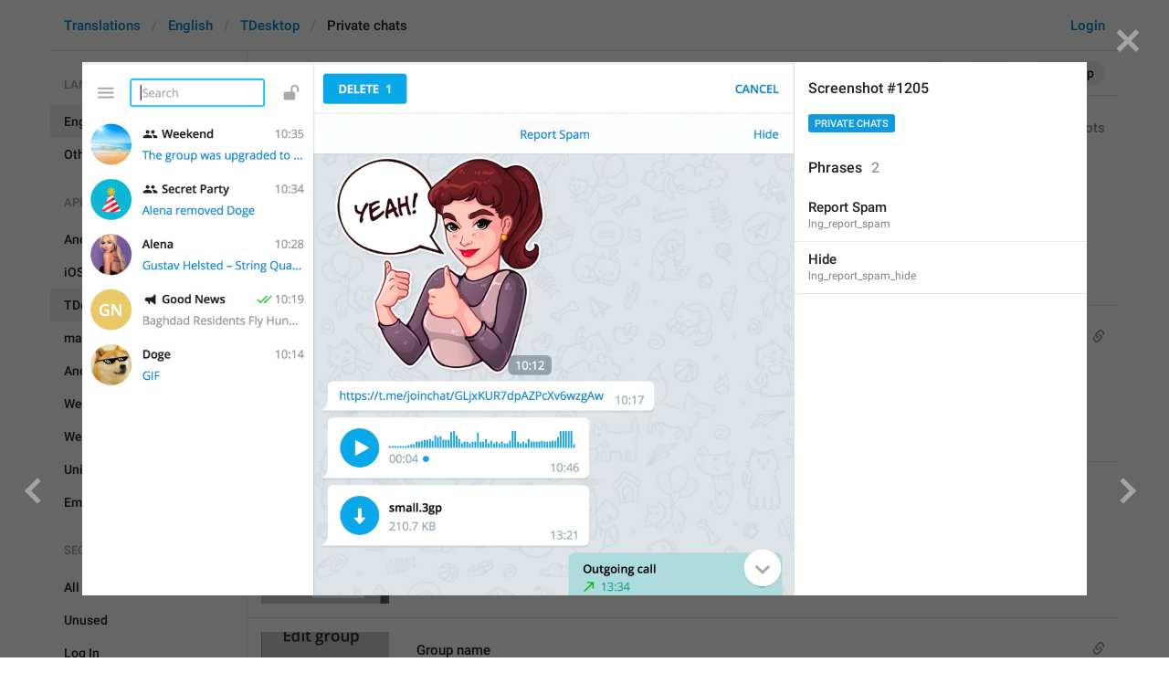

--- FILE ---
content_type: text/html; charset=utf-8
request_url: https://translations.telegram.org/screenshots/1205
body_size: 24231
content:
<!DOCTYPE html>
<html>
  <head>
    <meta charset="utf-8">
    <title>Translations</title>
    
    <link rel="icon" type="image/svg+xml" href="/img/website_icon.svg?4">
<link rel="apple-touch-icon" sizes="180x180" href="/img/apple-touch-icon.png">
<link rel="icon" type="image/png" sizes="32x32" href="/img/favicon-32x32.png">
<link rel="icon" type="image/png" sizes="16x16" href="/img/favicon-16x16.png">
<link rel="alternate icon" href="/img/favicon.ico" type="image/x-icon" />
    <script>document.cookie="stel_dt="+encodeURIComponent((new Date).getTimezoneOffset())+";path=/;max-age=31536000;samesite=None;secure"</script>
    <script>
try {
var a = document.createElement('a'), layer_url;
a.href = location.href;
layer_url = location.pathname.replace(/^\/+|\/+$/g, '');
a.pathname = "\/en\/tdesktop\/private_chats";
a.search = '?l=' + encodeURIComponent(layer_url);
if (window.history && history.state && history.state.u && /[\?&]l=/.test(history.state.u) && history.state.u != a.href) {
var xhr = new XMLHttpRequest();
xhr.open('GET', history.state.u);
xhr.onreadystatechange = function() {
  if (xhr.readyState == 4) {
    if (typeof xhr.responseBody == 'undefined' && xhr.responseText) {
      var html = xhr.responseText;
      html = html.replace('<html', '<html style="display:none"');
      document.write(html);
      document.close();
    }
  }
};
xhr.withCredentials = true;
xhr.send();
document.write('<style>*{display:none!important}</style>');
document.close();
document.open();
console.log('xhr reload from history.state');
} }catch(e){}
</script>
    <link href="//telegram.org/css/font-roboto.css?1" rel="stylesheet" type="text/css">
    <link href="//telegram.org/css/bootstrap.min.css?3" rel="stylesheet">
    <link href="//telegram.org/css/bootstrap-extra.css?2" rel="stylesheet">
    <link href="/css/telegram.css?249" rel="stylesheet">
<link href="/css/translations.css?129" rel="stylesheet">
<link href="/css/jquery-ui.min.css?1" rel="stylesheet">
<link href="/css/health.css?140" rel="stylesheet">
<link href="/css/contest-zoo.css?7" rel="stylesheet">
<link href="/css/tchart.min.css?10" rel="stylesheet">
<link href="/css/billboard.css?17" rel="stylesheet">

  </head>
  <body class="emoji_image no-transition">
    
    <div id="aj_progress" class="progress-bar"></div>
    <div class="popup-container hide" id="layer-popup-container"><div class="screenshot-body-left fill"><a href="/screenshots/1204" data-layer class="screenshot-prev-btn fill"></a></div>
<div class="screenshot-body-right fill">
  <div class="screenshot-close-btn fill close"></div>
  <a href="/screenshots/1207" data-layer class="screenshot-next-btn fill"></a>
</div>
<div class="screenshot-body ohide">
  <div class="screenshot-full-bg"></div>
  <img class="screenshot-full" crossorigin="anonymous" src="https://telegra.ph/file/p/3c58fed6823/59d07bef8798e54dff68819.jpg" />
  <div class="screenshot-layer-wrap popup-no-close">
    <div class="screenshot-layer key-layer screenshot-keys" style="background-image:url('https://telegra.ph/file/p/3c58fed6823/59d07bef8798e54dff68819.jpg')"><div class="screenshot-key key-hover" data-key="lng_report_spam" data-coordinates="0.610974,0.116267,0.107031,0.041667" style="padding:8.720025% 28.1995% 63.15495% 61.0974%"><div class="key-box"><div class="key-label"><span class="p-value"><span class="value">Report Spam</span></span></div></div></div><div class="screenshot-key key-hover" data-key="lng_report_spam_hide" data-coordinates="0.939573,0.116501,0.04375,0.0375" style="padding:8.737575% 1.6677% 63.449925% 93.9573%"><div class="key-box"><div class="key-label"><span class="p-value"><span class="value">Hide</span></span></div></div></div></div>
    <div class="screenshot-side-wrap">
      <div class="screenshot-side-scrollable screenshot-info-scrollable">
        <div class="screenshot-side">
          <div class="screenshot-info">
            <h4 class="screenshot-side-header">
              
              Screenshot #1205
            </h4>
            
            <div class="screenshot-sections"><div class="sections-group"><a href="/screenshots/1205/private_chats/?mode=screenshots" class="btn btn-xs btn-primary">Private chats</a></div></div>
          </div>
          <div class="screenshot-keys-list">
            <h4 class="screenshot-side-header">
              Phrases<span class="tr-header-counter">2</span>
            </h4>
            <div class="screenshot-layer-keys" data-key-base-url="/en/tdesktop/private_chats/">
              <a href="/en/tdesktop/private_chats/lng_report_spam" class="screenshot-key-row key-hover" data-key="lng_report_spam">
  
  <div class="screenshot-key-value-default"><span class="p-value"><span class="value">Report Spam</span></span></div>
  <div class="screenshot-key-lang-key">lng_report_spam</div>
</a><a href="/en/tdesktop/private_chats/lng_report_spam_hide" class="screenshot-key-row key-hover" data-key="lng_report_spam_hide">
  
  <div class="screenshot-key-value-default"><span class="p-value"><span class="value">Hide</span></span></div>
  <div class="screenshot-key-lang-key">lng_report_spam_hide</div>
</a>
            </div>
          </div>
        </div>
      </div>
      
    </div>
  </div>
</div></div>
    <div id="aj_content"><div class="tr-container">
  <header class=" has-search">
  <div class="container">
    <section class="tr-search">
  <div class="tr-search-field-wrap">
    <div class="tr-search-filters">
      <span class="tr-search-filters-label">Search in:</span><!--
   --><span class="tr-search-filter-wrap tr-search-filter-where"><span class="tr-search-filter dropdown-toggle" data-toggle="dropdown">All</span><span class="dropdown-menu"><ul class="dropdown-menu"><li class="selected"><a class="tr-search-filter-item" data-value="">All</a></li><li><a class="tr-search-filter-item" data-value="key">Key</a></li><li><a class="tr-search-filter-item" data-value="text">Text</a></li></ul></span></span><!--
   --><span class="tr-search-filter-wrap tr-search-filter-lang"><span class="tr-search-filter dropdown-toggle" data-toggle="dropdown">English</span><span class="dropdown-menu"><ul class="dropdown-menu"><li class="selected"><a class="tr-search-filter-item" data-value="en">English</a></li><li><a class="tr-search-filter-item" data-value="af">Afrikaans</a></li><li><a class="tr-search-filter-item" data-value="sq">Albanian</a></li><li><a class="tr-search-filter-item" data-value="am">Amharic</a></li><li><a class="tr-search-filter-item" data-value="ar">Arabic</a></li><li><a class="tr-search-filter-item" data-value="hy">Armenian</a></li><li><a class="tr-search-filter-item" data-value="az">Azerbaijani</a></li><li><a class="tr-search-filter-item" data-value="eu">Basque</a></li><li><a class="tr-search-filter-item" data-value="be">Belarusian</a></li><li><a class="tr-search-filter-item" data-value="bn">Bengali</a></li><li><a class="tr-search-filter-item" data-value="bg">Bulgarian</a></li><li><a class="tr-search-filter-item" data-value="my">Burmese</a></li><li><a class="tr-search-filter-item" data-value="ca">Catalan</a></li><li><a class="tr-search-filter-item" data-value="zh-hans">Chinese (Simplified)</a></li><li><a class="tr-search-filter-item" data-value="zh-hant">Chinese (Traditional)</a></li><li><a class="tr-search-filter-item" data-value="hr">Croatian</a></li><li><a class="tr-search-filter-item" data-value="cs">Czech</a></li><li><a class="tr-search-filter-item" data-value="da">Danish</a></li><li><a class="tr-search-filter-item" data-value="nl">Dutch</a></li><li><a class="tr-search-filter-item" data-value="eo">Esperanto</a></li><li><a class="tr-search-filter-item" data-value="et">Estonian</a></li><li><a class="tr-search-filter-item" data-value="fil">Filipino</a></li><li><a class="tr-search-filter-item" data-value="fi">Finnish</a></li><li><a class="tr-search-filter-item" data-value="fr">French</a></li><li><a class="tr-search-filter-item" data-value="gl">Galician</a></li><li><a class="tr-search-filter-item" data-value="ka">Georgian</a></li><li><a class="tr-search-filter-item" data-value="de">German</a></li><li><a class="tr-search-filter-item" data-value="el">Greek</a></li><li><a class="tr-search-filter-item" data-value="gu">Gujarati</a></li><li><a class="tr-search-filter-item" data-value="he">Hebrew</a></li><li><a class="tr-search-filter-item" data-value="hi">Hindi</a></li><li><a class="tr-search-filter-item" data-value="hu">Hungarian</a></li><li><a class="tr-search-filter-item" data-value="id">Indonesian</a></li><li><a class="tr-search-filter-item" data-value="ga">Irish</a></li><li><a class="tr-search-filter-item" data-value="it">Italian</a></li><li><a class="tr-search-filter-item" data-value="ja">Japanese</a></li><li><a class="tr-search-filter-item" data-value="kn">Kannada</a></li><li><a class="tr-search-filter-item" data-value="kk">Kazakh</a></li><li><a class="tr-search-filter-item" data-value="km">Khmer</a></li><li><a class="tr-search-filter-item" data-value="ko">Korean</a></li><li><a class="tr-search-filter-item" data-value="lv">Latvian</a></li><li><a class="tr-search-filter-item" data-value="lt">Lithuanian</a></li><li><a class="tr-search-filter-item" data-value="ms">Malay</a></li><li><a class="tr-search-filter-item" data-value="ml">Malayalam</a></li><li><a class="tr-search-filter-item" data-value="mt">Maltese</a></li><li><a class="tr-search-filter-item" data-value="mr">Marathi</a></li><li><a class="tr-search-filter-item" data-value="ne">Nepali</a></li><li><a class="tr-search-filter-item" data-value="nb">Norwegian (Bokmål)</a></li><li><a class="tr-search-filter-item" data-value="or">Odia</a></li><li><a class="tr-search-filter-item" data-value="fa">Persian</a></li><li><a class="tr-search-filter-item" data-value="pl">Polish</a></li><li><a class="tr-search-filter-item" data-value="pt-br">Portuguese (Brazil)</a></li><li><a class="tr-search-filter-item" data-value="pt-pt">Portuguese (Portugal)</a></li><li><a class="tr-search-filter-item" data-value="ro">Romanian</a></li><li><a class="tr-search-filter-item" data-value="ru">Russian</a></li><li><a class="tr-search-filter-item" data-value="sr">Serbian</a></li><li><a class="tr-search-filter-item" data-value="sk">Slovak</a></li><li><a class="tr-search-filter-item" data-value="sl">Slovene</a></li><li><a class="tr-search-filter-item" data-value="es">Spanish</a></li><li><a class="tr-search-filter-item" data-value="sw">Swahili</a></li><li><a class="tr-search-filter-item" data-value="sv">Swedish</a></li><li><a class="tr-search-filter-item" data-value="tg">Tajik</a></li><li><a class="tr-search-filter-item" data-value="ta">Tamil</a></li><li><a class="tr-search-filter-item" data-value="te">Telugu</a></li><li><a class="tr-search-filter-item" data-value="th">Thai</a></li><li><a class="tr-search-filter-item" data-value="tr">Turkish</a></li><li><a class="tr-search-filter-item" data-value="tk">Turkmen</a></li><li><a class="tr-search-filter-item" data-value="uk">Ukrainian</a></li><li><a class="tr-search-filter-item" data-value="ur">Urdu</a></li><li><a class="tr-search-filter-item" data-value="uz">Uzbek</a></li><li><a class="tr-search-filter-item" data-value="vi">Vietnamese</a></li></ul></span></span><!--
   --><span class="tr-search-filter-wrap tr-search-filter-langpack"><span class="tr-search-filter dropdown-toggle" data-toggle="dropdown">TDesktop</span><span class="dropdown-menu"><ul class="dropdown-menu"><li><a class="tr-search-filter-item" data-value="">All Apps</a></li><li><a class="tr-search-filter-item" data-value="android">Android</a></li><li><a class="tr-search-filter-item" data-value="ios">iOS</a></li><li class="selected"><a class="tr-search-filter-item" data-value="tdesktop">TDesktop</a></li><li><a class="tr-search-filter-item" data-value="macos">macOS</a></li><li><a class="tr-search-filter-item" data-value="android_x">Android X</a></li><li><a class="tr-search-filter-item" data-value="webk">WebK</a></li><li><a class="tr-search-filter-item" data-value="weba">WebA</a></li><li><a class="tr-search-filter-item" data-value="unigram">Unigram</a></li></ul></span></span>
    </div>
    <div class="tr-search-binding binding"></div>
    <div class="tr-search-enter arrow-right"></div>
    <div class="tr-search-reset close"></div>
    <form class="tr-search-form">
      <input class="form-control tr-search-field" placeholder="Search translations and keys" autocomplete="off" value="" />
    </form>
  </div>
  <div class="tr-search-results collapsed"></div>
</section>
    <div class="header-wrap">
      <div id="header-panel" class="header-panel">
        <div class="header-auth">
  <div class="header-auth-item"><a class="header-search-btn"></a></div><div class="header-auth-item"><a class="header-auth-link login-link" href="/auth">Login</a></div>
</div>
        <div class="header-breadcrumb header-breadcrumb-simple">
          <ol id="breadcrumb" class="header-nav breadcrumb"><li><a href="/">Translations</a></li><li><a href="/en/">English</a></li><li><a href="/en/tdesktop/">TDesktop</a></li><li class="active">Private chats</li></ol>
        </div>
      </div>
    </div>
  </div>
</header>
  <main class="container">
    <nav class="tr-menu"><div class="tr-menu-section tr-menu-has-selected" data-menu-section-id="0">
  <div class="tr-menu-header">
    <span class="tr-menu-header-collapse"></span>
    <div class="tr-menu-header-label">Languages</div>
    <div class="tr-menu-selected">
  <div class="tr-menu-item tr-menu-item-default">
    <span class="nav-label">English</span>
    
  </div>
</div>
  </div>
  <ul class="tr-menu-items" id="tr-menu-language-items"><li class="active">
  <a class="tr-menu-item" href="/en/">
    <span class="nav-label">English</span>
  </a>
</li><li class="languages-link">
  <a class="tr-menu-item">
    <span class="nav-label">Other languages...</span>
  </a>
</li></ul>
</div><div class="tr-menu-section tr-menu-has-selected" data-menu-section-id="1">
  <div class="tr-menu-header">
    <span class="tr-menu-header-collapse"></span>
    <div class="tr-menu-header-label">Apps</div>
    <div class="tr-menu-selected">
  <div class="tr-menu-item">
    <span class="nav-label">TDesktop</span>
    
  </div>
</div>
  </div>
  <ul class="tr-menu-items"><li>
  <a class="tr-menu-item" href="/en/android/private_chats/">
    <span class="nav-label">Android</span>
  </a>
</li><li>
  <a class="tr-menu-item" href="/en/ios/private_chats/">
    <span class="nav-label">iOS</span>
  </a>
</li><li class="active">
  <a class="tr-menu-item" href="/en/tdesktop/">
    <span class="nav-label">TDesktop</span>
  </a>
</li><li>
  <a class="tr-menu-item" href="/en/macos/private_chats/">
    <span class="nav-label">macOS</span>
  </a>
</li><li>
  <a class="tr-menu-item" href="/en/android_x/private_chats/">
    <span class="nav-label">Android X</span>
  </a>
</li><li>
  <a class="tr-menu-item" href="/en/webk/private_chats/">
    <span class="nav-label">WebK</span>
  </a>
</li><li>
  <a class="tr-menu-item" href="/en/weba/private_chats/">
    <span class="nav-label">WebA</span>
  </a>
</li><li>
  <a class="tr-menu-item" href="/en/unigram/private_chats/">
    <span class="nav-label">Unigram</span>
  </a>
</li><li>
  <a class="tr-menu-item" href="/en/emoji">
    <span class="nav-label">Emoji</span>
  </a>
</li></ul>
</div><div class="tr-menu-section tr-menu-has-selected" data-menu-section-id="2">
  <div class="tr-menu-header">
    <span class="tr-menu-header-collapse"></span>
    <div class="tr-menu-header-label">Sections</div>
    <div class="tr-menu-selected">
  <div class="tr-menu-item">
    <span class="nav-label">Private chats</span>
    
  </div>
</div>
  </div>
  <ul class="tr-menu-items"><li>
  <a class="tr-menu-item" href="/en/tdesktop/">
    <span class="nav-label">All Sections</span>
  </a>
</li><li>
  <a class="tr-menu-item" href="/en/tdesktop/unused/">
    <span class="nav-label">Unused</span>
  </a>
</li><li>
  <a class="tr-menu-item" href="/en/tdesktop/login/">
    <span class="nav-label">Log In</span>
  </a>
</li><li>
  <a class="tr-menu-item" href="/en/tdesktop/chat_list/">
    <span class="nav-label">Chat List</span>
  </a>
</li><li class="active">
  <a class="tr-menu-item" href="/en/tdesktop/private_chats/">
    <span class="nav-label">Private chats</span>
  </a>
</li><li>
  <a class="tr-menu-item" href="/en/tdesktop/groups_and_channels/">
    <span class="nav-label">Groups And Channels</span>
  </a>
</li><li>
  <a class="tr-menu-item" href="/en/tdesktop/profile/">
    <span class="nav-label">Profile</span>
  </a>
</li><li>
  <a class="tr-menu-item" href="/en/tdesktop/settings/">
    <span class="nav-label">Settings</span>
  </a>
</li><li>
  <a class="tr-menu-item" href="/en/tdesktop/stories/">
    <span class="nav-label">Stories</span>
  </a>
</li><li>
  <a class="tr-menu-item" href="/en/tdesktop/camera_and_media/">
    <span class="nav-label">Camera And Media</span>
  </a>
</li><li>
  <a class="tr-menu-item" href="/en/tdesktop/bots_and_payments/">
    <span class="nav-label">Bots And Payments</span>
  </a>
</li><li>
  <a class="tr-menu-item" href="/en/tdesktop/passport/">
    <span class="nav-label">Passport</span>
  </a>
</li><li>
  <a class="tr-menu-item" href="/en/tdesktop/general/">
    <span class="nav-label">General</span>
  </a>
</li><li>
  <a class="tr-menu-item" href="/en/tdesktop/unsorted/">
    <span class="nav-label">Unsorted</span>
  </a>
</li></ul>
</div></nav>
    <section class="content clearfix">
      <section class="tr-content"><h3 class="tr-header">
  <a href="/en/tdesktop/" class="tr-back"></a>Private chats<span class="tr-header-counter">698</span>
  <span class="tr-header-right">
  <a href="./" class="active">698 phrases</a>
  &nbsp;•&nbsp;
  <a href="?mode=screenshots">350 screenshots</a>
</span>
</h3>
<section class="tr-keys load-more-container">
  <div class="tr-key-row-wrap">
  <div class="tr-key-row" data-href="/en/tdesktop/private_chats/lng_profile_add_participant" data-lang="en" data-langpack="tdesktop" data-section="private_chats" data-key="lng_profile_add_participant">
    <div class="tr-value-media"><a class="tr-value-photo bg-image key-layer" style="background-image:url('https://telegra.ph/file/p/fa7c39c3357/2629eb8b8166dccceaeef1d.jpg?c=459,32,286,286,280,280');" href="/screenshots/832/phrase/lng_profile_add_participant" data-layer><div class="screenshot-key" style="padding:6px 12px 109px 8px;"><div class="key-box"></div></div></a></div>
    <div class="tr-value-body">
      
      <div class="tr-value-default"><a class="tr-value-link" href="/en/tdesktop/private_chats/lng_profile_add_participant"><span class="p-value"><span class="value">Add Members</span></span></a></div>
      <div class="tr-value-key">lng_profile_add_participant</div>
      <div class="tr-value-suggestions">
        
        <div class="tr-value-suggestion"><a class="tr-value-link" href="/en/tdesktop/private_chats/lng_profile_add_participant#translation51" data-suggestion-id="51"><span class="p-value"><span class="value">CHoder<br/></span></span></a></div><div class="tr-value-suggestion"><a class="tr-value-link" href="/en/tdesktop/private_chats/lng_profile_add_participant#translation52" data-suggestion-id="52"><span class="p-value"><span class="value">Translate </span></span></a></div>
      </div>
    </div>
  </div>
</div><div class="tr-key-row-wrap">
  <div class="tr-key-row" data-href="/en/tdesktop/private_chats/lng_status_recently" data-lang="en" data-langpack="tdesktop" data-section="private_chats" data-key="lng_status_recently">
    <div class="tr-value-media"><a class="tr-value-photo bg-image key-layer" style="background-image:url('https://telegra.ph/file/p/fa7c39c3357/2629eb8b8166dccceaeef1d.jpg?c=554,217,280,280,280,280');" href="/screenshots/832/phrase/lng_status_recently" data-layer><div class="screenshot-key" style="padding:28px 16px 86px 12px;"><div class="key-box"></div></div></a></div>
    <div class="tr-value-body">
      <span class="has-binding binding"></span>
      <div class="tr-value-default"><a class="tr-value-link" href="/en/tdesktop/private_chats/lng_status_recently"><span class="p-value"><span class="value">last seen recently</span></span></a></div>
      <div class="tr-value-key">lng_status_recently</div>
      <div class="tr-value-suggestions">
        
        <div class="tr-value-suggestion"><a class="tr-value-link" href="/en/tdesktop/private_chats/lng_status_recently#translation79" data-suggestion-id="79"><span class="p-value"><span class="value">goes for walk</span></span></a></div><div class="tr-value-suggestion"><a class="tr-value-link" href="/en/tdesktop/private_chats/lng_status_recently#translation91" data-suggestion-id="91"><span class="p-value"><span class="value">busy now...</span></span></a></div>
      </div>
    </div>
  </div>
</div><div class="tr-key-row-wrap">
  <div class="tr-key-row" data-href="/en/tdesktop/private_chats/lng_create_group_create" data-lang="en" data-langpack="tdesktop" data-section="private_chats" data-key="lng_create_group_create">
    <div class="tr-value-media"><a class="tr-value-photo bg-image key-layer" style="background-image:url('https://telegra.ph/file/p/fa7c39c3357/2629eb8b8166dccceaeef1d.jpg?c=905,892,280,280,280,280');" href="/screenshots/832/phrase/lng_create_group_create" data-layer><div class="screenshot-key" style="padding:112px 27px 6px 56px;"><div class="key-box"></div></div></a></div>
    <div class="tr-value-body">
      
      <div class="tr-value-default"><a class="tr-value-link" href="/en/tdesktop/private_chats/lng_create_group_create"><span class="p-value"><span class="value">Create</span></span></a></div>
      <div class="tr-value-key">lng_create_group_create</div>
      <div class="tr-value-suggestions">
        
        <div class="tr-value-suggestion"><a class="tr-value-link" href="/en/tdesktop/private_chats/lng_create_group_create#translation23" data-suggestion-id="23"><span class="p-value"><span class="value">ntest</span></span></a></div><div class="tr-value-suggestion"><a class="tr-value-link" href="/en/tdesktop/private_chats/lng_create_group_create#translation26" data-suggestion-id="26"><span class="p-value"><span class="value">Create app</span></span></a></div>
      </div>
    </div>
  </div>
</div><div class="tr-key-row-wrap">
  <div class="tr-key-row" data-href="/en/tdesktop/private_chats/lng_dlg_new_group_name" data-lang="en" data-langpack="tdesktop" data-section="private_chats" data-key="lng_dlg_new_group_name">
    <div class="tr-value-media"><a class="tr-value-photo bg-image key-layer" style="background-image:url('https://telegra.ph/file/p/52b59ad4d27/1ea7d8ed57339d2d4bc611d.jpg?c=435,261,280,280,280,280');" href="/screenshots/855/phrase/lng_dlg_new_group_name" data-layer><div class="screenshot-key" style="padding:34px 37px 82px 19px;"><div class="key-box"></div></div></a></div>
    <div class="tr-value-body">
      <span class="has-binding binding"></span>
      <div class="tr-value-default"><a class="tr-value-link" href="/en/tdesktop/private_chats/lng_dlg_new_group_name"><span class="p-value"><span class="value">Group name</span></span></a></div>
      <div class="tr-value-key">lng_dlg_new_group_name</div>
      <div class="tr-value-suggestions">
        
        <div class="tr-value-suggestion"><a class="tr-value-link" href="/en/tdesktop/private_chats/lng_dlg_new_group_name#translation18" data-suggestion-id="18"><span class="p-value"><span class="value">Group zxc&#33;</span></span></a></div>
      </div>
    </div>
  </div>
</div><div class="tr-key-row-wrap">
  <div class="tr-key-row" data-href="/en/tdesktop/private_chats/lng_create_group_next" data-lang="en" data-langpack="tdesktop" data-section="private_chats" data-key="lng_create_group_next">
    <div class="tr-value-media"><a class="tr-value-photo bg-image key-layer" style="background-image:url('https://telegra.ph/file/p/1f34e5b65bc/8e20746410dc5792373c01d.jpg?c=906,556,280,280,280,280');" href="/screenshots/833/phrase/lng_create_group_next" data-layer><div class="screenshot-key" style="padding:70px 32px 47px 67px;"><div class="key-box"></div></div></a></div>
    <div class="tr-value-body">
      
      <div class="tr-value-default"><a class="tr-value-link" href="/en/tdesktop/private_chats/lng_create_group_next"><span class="p-value"><span class="value">Next</span></span></a></div>
      <div class="tr-value-key">lng_create_group_next</div>
      <div class="tr-value-suggestions">
        
        <div class="tr-value-suggestion"><a class="tr-value-link" href="/en/tdesktop/private_chats/lng_create_group_next#translation16" data-suggestion-id="16"><span class="p-value"><span class="value">dalche</span></span></a></div><div class="tr-value-suggestion"><a class="tr-value-link" href="/en/tdesktop/private_chats/lng_create_group_next#translation15" data-suggestion-id="15"><span class="p-value"><span class="value">NEXED</span></span></a></div>
      </div>
    </div>
  </div>
</div><div class="tr-key-row-wrap">
  <div class="tr-key-row" data-href="/en/tdesktop/private_chats/lng_group_invite_copied" data-lang="en" data-langpack="tdesktop" data-section="private_chats" data-key="lng_group_invite_copied">
    <div class="tr-value-media"><a class="tr-value-photo bg-image key-layer" style="background-image:url('https://telegra.ph/file/p/d893f222a13/14ebcec07e8dbc9c4422a1d.jpg?c=580,386,439,439,280,280');" href="/screenshots/835/phrase/lng_group_invite_copied" data-layer><div class="screenshot-key" style="padding:63px 10px 61px 10px;"><div class="key-box"></div></div></a></div>
    <div class="tr-value-body">
      
      <div class="tr-value-default"><a class="tr-value-link" href="/en/tdesktop/private_chats/lng_group_invite_copied"><span class="p-value"><span class="value">Invite link copied to clipboard.</span></span></a></div>
      <div class="tr-value-key">lng_group_invite_copied</div>
      <div class="tr-value-suggestions">
        
        <div class="tr-value-suggestion"><a class="tr-value-link" href="/en/tdesktop/private_chats/lng_group_invite_copied#translation2" data-suggestion-id="2"><span class="p-value"><span class="value">Invite link copied to clipboard</span></span></a></div>
      </div>
    </div>
  </div>
</div><div class="tr-key-row-wrap">
  <div class="tr-key-row" data-href="/en/tdesktop/private_chats/lng_group_invite_about_new" data-lang="en" data-langpack="tdesktop" data-section="private_chats" data-key="lng_group_invite_about_new">
    <div class="tr-value-media"><a class="tr-value-photo bg-image key-layer" style="background-image:url('https://telegra.ph/file/p/3bacc237802/64eedd53ab198bec0e57f1d.jpg?c=473,261,649,649,280,280');" href="/screenshots/836/phrase/lng_group_invite_about_new" data-layer><div class="screenshot-key" style="padding:57px 10px 62px 10px;"><div class="key-box"></div></div></a></div>
    <div class="tr-value-body">
      <span class="has-binding binding"></span>
      <div class="tr-value-default"><a class="tr-value-link" href="/en/tdesktop/private_chats/lng_group_invite_about_new"><span class="p-value"><span class="value">Your previous link will be deactivated and we&#39;ll generate a new invite link for you.</span></span></a></div>
      <div class="tr-value-key">lng_group_invite_about_new</div>
      <div class="tr-value-suggestions">
        
        <div class="tr-value-suggestion"><a class="tr-value-link" href="/en/tdesktop/private_chats/lng_group_invite_about_new#translation2" data-suggestion-id="2"><span class="p-value"><span class="value">Your previous link will be deactivated and a new one will be generated for you.</span></span></a></div>
      </div>
    </div>
  </div>
</div><div class="tr-key-row-wrap">
  <div class="tr-key-row" data-href="/en/tdesktop/private_chats/lng_group_invite_create_new" data-lang="en" data-langpack="tdesktop" data-section="private_chats" data-key="lng_group_invite_create_new">
    <div class="tr-value-media"><a class="tr-value-photo bg-image key-layer" style="background-image:url('https://telegra.ph/file/p/32c45d556c5/2fc2d2f743a729bb578be1d.jpg?c=636,430,280,280,280,280');" href="/screenshots/837/phrase/lng_group_invite_create_new" data-layer><div class="screenshot-key" style="padding:55px 14px 62px 14px;"><div class="key-box"></div></div></a></div>
    <div class="tr-value-body">
      
      <div class="tr-value-default"><a class="tr-value-link" href="/en/tdesktop/private_chats/lng_group_invite_create_new"><span class="p-value"><span class="value">Revoke invite link</span></span></a></div>
      <div class="tr-value-key">lng_group_invite_create_new</div>
      <div class="tr-value-suggestions">
        
        
      </div>
    </div>
  </div>
</div><div class="tr-key-row-wrap">
  <div class="tr-key-row" data-href="/en/tdesktop/private_chats/lng_profile_invite_link_section" data-lang="en" data-langpack="tdesktop" data-section="private_chats" data-key="lng_profile_invite_link_section">
    <div class="tr-value-media"><a class="tr-value-photo bg-image key-layer" style="background-image:url('https://telegra.ph/file/p/32c45d556c5/2fc2d2f743a729bb578be1d.jpg?c=603,502,280,280,280,280');" href="/screenshots/837/phrase/lng_profile_invite_link_section" data-layer><div class="screenshot-key" style="padding:63px 35px 53px 30px;"><div class="key-box"></div></div></a></div>
    <div class="tr-value-body">
      <span class="has-binding binding"></span>
      <div class="tr-value-default"><a class="tr-value-link" href="/en/tdesktop/private_chats/lng_profile_invite_link_section"><span class="p-value"><span class="value">Invite link</span></span></a></div>
      <div class="tr-value-key">lng_profile_invite_link_section</div>
      <div class="tr-value-suggestions">
        
        
      </div>
    </div>
  </div>
</div><div class="tr-key-row-wrap">
  <div class="tr-key-row" data-href="/en/tdesktop/private_chats/lng_group_invite_about" data-lang="en" data-langpack="tdesktop" data-section="private_chats" data-key="lng_group_invite_about">
    <div class="tr-value-media"><a class="tr-value-photo bg-image key-layer" style="background-image:url('https://telegra.ph/file/p/8b7cf8899ff/d6ddff6405763c524189b1d.jpg?c=483,315,535,535,280,280');" href="/screenshots/838/phrase/lng_group_invite_about" data-layer><div class="screenshot-key" style="padding:54px 11px 60px 9px;"><div class="key-box"></div></div></a></div>
    <div class="tr-value-body">
      
      <div class="tr-value-default"><a class="tr-value-link" href="/en/tdesktop/private_chats/lng_group_invite_about"><span class="p-value"><span class="value">Telegram users will be able to join<br/>your group by following this link.</span></span></a></div>
      <div class="tr-value-key">lng_group_invite_about</div>
      <div class="tr-value-suggestions">
        
        
      </div>
    </div>
  </div>
</div><div class="tr-key-row-wrap">
  <div class="tr-key-row" data-href="/en/tdesktop/private_chats/lng_channel_admins" data-lang="en" data-langpack="tdesktop" data-section="private_chats" data-key="lng_channel_admins">
    <div class="tr-value-media"><a class="tr-value-photo bg-image key-layer" style="background-image:url('https://telegra.ph/file/p/439e01150c9/e2130bd67f592f68af5461d.jpg?c=458,31,305,305,280,280');" href="/screenshots/839/phrase/lng_channel_admins" data-layer><div class="screenshot-key" style="padding:6px 12px 110px 8px;"><div class="key-box"></div></div></a></div>
    <div class="tr-value-body">
      
      <div class="tr-value-default"><a class="tr-value-link" href="/en/tdesktop/private_chats/lng_channel_admins"><span class="p-value"><span class="value">Administrators</span></span></a></div>
      <div class="tr-value-key">lng_channel_admins</div>
      <div class="tr-value-suggestions">
        
        <div class="tr-value-suggestion"><a class="tr-value-link" href="/en/tdesktop/private_chats/lng_channel_admins#translation3" data-suggestion-id="3"><span class="p-value"><span class="value">Admins</span></span></a></div>
      </div>
    </div>
  </div>
</div><div class="tr-key-row-wrap">
  <div class="tr-key-row" data-href="/en/tdesktop/private_chats/lng_participant_filter" data-lang="en" data-langpack="tdesktop" data-section="private_chats" data-key="lng_participant_filter">
    <div class="tr-value-media"><a class="tr-value-photo bg-image key-layer" style="background-image:url('https://telegra.ph/file/p/439e01150c9/e2130bd67f592f68af5461d.jpg?c=461,117,280,280,280,280');" href="/screenshots/839/phrase/lng_participant_filter" data-layer><div class="screenshot-key" style="padding:17px 59px 101px 33px;"><div class="key-box"></div></div></a></div>
    <div class="tr-value-body">
      
      <div class="tr-value-default"><a class="tr-value-link" href="/en/tdesktop/private_chats/lng_participant_filter"><span class="p-value"><span class="value">Search</span></span></a></div>
      <div class="tr-value-key">lng_participant_filter</div>
      <div class="tr-value-suggestions">
        
        <div class="tr-value-suggestion"><a class="tr-value-link" href="/en/tdesktop/private_chats/lng_participant_filter#translation18" data-suggestion-id="18"><span class="p-value"><span class="value">hghh</span></span></a></div><div class="tr-value-suggestion"><a class="tr-value-link" href="/en/tdesktop/private_chats/lng_participant_filter#translation19" data-suggestion-id="19"><span class="p-value"><span class="value">Poisk</span></span></a></div>
      </div>
    </div>
  </div>
</div><div class="tr-key-row-wrap">
  <div class="tr-key-row" data-href="/en/tdesktop/private_chats/lng_chat_all_members_admins" data-lang="en" data-langpack="tdesktop" data-section="private_chats" data-key="lng_chat_all_members_admins">
    <div class="tr-value-media"><a class="tr-value-photo bg-image key-layer" style="background-image:url('https://telegra.ph/file/p/439e01150c9/e2130bd67f592f68af5461d.jpg?c=504,167,394,394,280,280');" href="/screenshots/839/phrase/lng_chat_all_members_admins" data-layer><div class="screenshot-key" style="padding:27px 11px 96px 9px;"><div class="key-box"></div></div></a></div>
    <div class="tr-value-body">
      
      <div class="tr-value-default"><a class="tr-value-link" href="/en/tdesktop/private_chats/lng_chat_all_members_admins"><span class="p-value"><span class="value">All Members Are Admins</span></span></a></div>
      <div class="tr-value-key">lng_chat_all_members_admins</div>
      <div class="tr-value-suggestions">
        
        
      </div>
    </div>
  </div>
</div><div class="tr-key-row-wrap">
  <div class="tr-key-row" data-href="/en/tdesktop/private_chats/lng_chat_about_admins" data-lang="en" data-langpack="tdesktop" data-section="private_chats" data-key="lng_chat_about_admins">
    <div class="tr-value-media"><a class="tr-value-photo bg-image key-layer" style="background-image:url('https://telegra.ph/file/p/439e01150c9/e2130bd67f592f68af5461d.jpg?c=412,135,731,731,280,280');" href="/screenshots/839/phrase/lng_chat_about_admins" data-layer><div class="screenshot-key" style="padding:37px 10px 86px 10px;"><div class="key-box"></div></div></a></div>
    <div class="tr-value-body">
      
      <div class="tr-value-default"><a class="tr-value-link" href="/en/tdesktop/private_chats/lng_chat_about_admins"><span class="p-value"><span class="value">Group admins can add and remove members, edit name and photo of the group.</span></span></a></div>
      <div class="tr-value-key">lng_chat_about_admins</div>
      <div class="tr-value-suggestions">
        
        <div class="tr-value-suggestion"><a class="tr-value-link" href="/en/tdesktop/private_chats/lng_chat_about_admins#translation4" data-suggestion-id="4"><span class="p-value"><span class="value">Only admins can add and remove members, pin messages or edit group details.</span></span></a></div>
      </div>
    </div>
  </div>
</div><div class="tr-key-row-wrap">
  <div class="tr-key-row" data-href="/en/tdesktop/private_chats/lng_status_lastseen_now" data-lang="en" data-langpack="tdesktop" data-section="private_chats" data-key="lng_status_lastseen_now">
    <div class="tr-value-media"><a class="tr-value-photo bg-image key-layer" style="background-image:url('https://telegra.ph/file/p/439e01150c9/e2130bd67f592f68af5461d.jpg?c=558,498,280,280,280,280');" href="/screenshots/839/phrase/lng_status_lastseen_now" data-layer><div class="screenshot-key" style="padding:62px 13px 53px 10px;"><div class="key-box"></div></div></a></div>
    <div class="tr-value-body">
      <span class="has-binding binding"></span>
      <div class="tr-value-default"><a class="tr-value-link" href="/en/tdesktop/private_chats/lng_status_lastseen_now"><span class="p-value"><span class="value">last seen just now</span></span></a></div>
      <div class="tr-value-key">lng_status_lastseen_now</div>
      <div class="tr-value-suggestions">
        
        <div class="tr-value-suggestion"><a class="tr-value-link" href="/en/tdesktop/private_chats/lng_status_lastseen_now#translation21" data-suggestion-id="21"><span class="p-value"><span class="value">lagi ae off</span></span></a></div><div class="tr-value-suggestion"><a class="tr-value-link" href="/en/tdesktop/private_chats/lng_status_lastseen_now#translation23" data-suggestion-id="23"><span class="p-value"><span class="value">last dodge just now</span></span></a></div>
      </div>
    </div>
  </div>
</div><div class="tr-key-row-wrap">
  <div class="tr-key-row" data-href="/en/tdesktop/private_chats/lng_settings_save" data-lang="en" data-langpack="tdesktop" data-section="private_chats" data-key="lng_settings_save">
    <div class="tr-value-media"><a class="tr-value-photo bg-image key-layer" style="background-image:url('https://telegra.ph/file/p/439e01150c9/e2130bd67f592f68af5461d.jpg?c=917,892,280,280,280,280');" href="/screenshots/839/phrase/lng_settings_save" data-layer><div class="screenshot-key" style="padding:112px 31px 6px 68px;"><div class="key-box"></div></div></a></div>
    <div class="tr-value-body">
      
      <div class="tr-value-default"><a class="tr-value-link" href="/en/tdesktop/private_chats/lng_settings_save"><span class="p-value"><span class="value">Save</span></span></a></div>
      <div class="tr-value-key">lng_settings_save</div>
      <div class="tr-value-suggestions">
        
        <div class="tr-value-suggestion"><a class="tr-value-link" href="/en/tdesktop/private_chats/lng_settings_save#translation13" data-suggestion-id="13"><span class="p-value"><span class="value">SAVE</span></span></a></div><div class="tr-value-suggestion"><a class="tr-value-link" href="/en/tdesktop/private_chats/lng_settings_save#translation14" data-suggestion-id="14"><span class="p-value"><span class="value">MEME</span></span></a></div>
      </div>
    </div>
  </div>
</div><div class="tr-key-row-wrap">
  <div class="tr-key-row" data-href="/en/tdesktop/private_chats/lng_chat_about_all_admins" data-lang="en" data-langpack="tdesktop" data-section="private_chats" data-key="lng_chat_about_all_admins">
    <div class="tr-value-media"><a class="tr-value-photo bg-image key-layer" style="background-image:url('https://telegra.ph/file/p/2d568d06fd8/465f54c4e20689c82c77c1d.jpg?c=411,95,739,739,280,280');" href="/screenshots/840/phrase/lng_chat_about_all_admins" data-layer><div class="screenshot-key" style="padding:28px 10px 95px 10px;"><div class="key-box"></div></div></a></div>
    <div class="tr-value-body">
      
      <div class="tr-value-default"><a class="tr-value-link" href="/en/tdesktop/private_chats/lng_chat_about_all_admins"><span class="p-value"><span class="value">Group members can add new members, edit name and photo of the group.</span></span></a></div>
      <div class="tr-value-key">lng_chat_about_all_admins</div>
      <div class="tr-value-suggestions">
        
        <div class="tr-value-suggestion"><a class="tr-value-link" href="/en/tdesktop/private_chats/lng_chat_about_all_admins#translation2" data-suggestion-id="2"><span class="p-value"><span class="value">Group members can add and remove members, pin messages or edit group details.</span></span></a></div>
      </div>
    </div>
  </div>
</div><div class="tr-key-row-wrap">
  <div class="tr-key-row" data-href="/en/tdesktop/private_chats/lng_profile_kick" data-lang="en" data-langpack="tdesktop" data-section="private_chats" data-key="lng_profile_kick">
    <div class="tr-value-media"><a class="tr-value-photo bg-image key-layer" style="background-image:url('https://telegra.ph/file/p/b0cab3e3374/a04a8f106e9dd7591c3661d.jpg?c=856,513,280,280,280,280');" href="/screenshots/928/phrase/lng_profile_kick" data-layer><div class="screenshot-key" style="padding:65px 27px 52px 49px;"><div class="key-box"></div></div></a></div>
    <div class="tr-value-body">
      
      <div class="tr-value-default"><a class="tr-value-link" href="/en/tdesktop/private_chats/lng_profile_kick"><span class="p-value"><span class="value">Remove</span></span></a></div>
      <div class="tr-value-key">lng_profile_kick</div>
      <div class="tr-value-suggestions">
        
        <div class="tr-value-suggestion"><a class="tr-value-link" href="/en/tdesktop/private_chats/lng_profile_kick#translation11" data-suggestion-id="11"><span class="p-value"><span class="value">ONN</span></span></a></div>
      </div>
    </div>
  </div>
</div><div class="tr-key-row-wrap">
  <div class="tr-key-row" data-href="/en/tdesktop/private_chats/lng_profile_sure_kick" data-lang="en" data-langpack="tdesktop" data-section="private_chats" data-key="lng_profile_sure_kick">
    <div class="tr-value-media"><a class="tr-value-photo bg-image key-layer" style="background-image:url('https://telegra.ph/file/p/2ec8f92b242/6620b21236e3cf70589981d.jpg?c=491,341,483,483,280,280');" href="/screenshots/847/phrase/lng_profile_sure_kick" data-layer><div class="screenshot-key" style="padding:59px 11px 65px 9px;"><div class="key-box"></div></div></a></div>
    <div class="tr-value-body">
      
      <div class="tr-value-default"><a class="tr-value-link" href="/en/tdesktop/private_chats/lng_profile_sure_kick"><span class="p-value"><span class="value">Remove <mark class="token">{user}</mark> from the group?</span></span></a></div>
      <div class="tr-value-key">lng_profile_sure_kick</div>
      <div class="tr-value-suggestions">
        
        
      </div>
    </div>
  </div>
</div><div class="tr-key-row-wrap">
  <div class="tr-key-row" data-href="/en/tdesktop/private_chats/lng_box_remove" data-lang="en" data-langpack="tdesktop" data-section="private_chats" data-key="lng_box_remove">
    <div class="tr-value-media"><a class="tr-value-photo bg-image key-layer" style="background-image:url('https://telegra.ph/file/p/8caef1d753a/5a3665c56633a9cc429461d.jpg?c=903,217,280,280,280,280');" href="/screenshots/929/phrase/lng_box_remove" data-layer><div class="screenshot-key" style="padding:29px 27px 89px 57px;"><div class="key-box"></div></div></a></div>
    <div class="tr-value-body">
      
      <div class="tr-value-default"><a class="tr-value-link" href="/en/tdesktop/private_chats/lng_box_remove"><span class="p-value"><span class="value">Remove</span></span></a></div>
      <div class="tr-value-key">lng_box_remove</div>
      <div class="tr-value-suggestions">
        
        
      </div>
    </div>
  </div>
</div><div class="tr-key-row-wrap">
  <div class="tr-key-row" data-href="/en/tdesktop/private_chats/lng_action_group_migrate" data-lang="en" data-langpack="tdesktop" data-section="private_chats" data-key="lng_action_group_migrate">
    <div class="tr-value-media"><a class="tr-value-photo bg-image key-layer" style="background-image:url('https://telegra.ph/file/p/07ae67cfbb4/2a81c009375cf37c8d08a1d.jpg?c=757,534,623,623,280,280');" href="/screenshots/848/phrase/lng_action_group_migrate" data-layer><div class="screenshot-key" style="padding:116px 6px 13px 14px;"><div class="key-box"></div></div></a></div>
    <div class="tr-value-body">
      
      <div class="tr-value-default"><a class="tr-value-link" href="/en/tdesktop/private_chats/lng_action_group_migrate"><span class="p-value"><span class="value">The group was upgraded to a supergroup</span></span></a></div>
      <div class="tr-value-key">lng_action_group_migrate</div>
      <div class="tr-value-suggestions">
        
        
      </div>
    </div>
  </div>
</div><div class="tr-key-row-wrap">
  <div class="tr-key-row" data-href="/en/tdesktop/private_chats/lng_create_channel_link_available" data-lang="en" data-langpack="tdesktop" data-section="private_chats" data-key="lng_create_channel_link_available">
    <div class="tr-value-media"><a class="tr-value-photo bg-image key-layer" style="background-image:url('https://telegra.ph/file/p/9159be2d754/da5cca33b92368b12f4541d.jpg?c=825,522,318,318,280,280');" href="/screenshots/857/phrase/lng_create_channel_link_available" data-layer><div class="screenshot-key" style="padding:70px 8px 49px 12px;"><div class="key-box"></div></div></a></div>
    <div class="tr-value-body">
      <span class="has-binding binding"></span>
      <div class="tr-value-default"><a class="tr-value-link" href="/en/tdesktop/private_chats/lng_create_channel_link_available"><span class="p-value"><span class="value">This link is available</span></span></a></div>
      <div class="tr-value-key">lng_create_channel_link_available</div>
      <div class="tr-value-suggestions">
        
        
      </div>
    </div>
  </div>
</div><div class="tr-key-row-wrap">
  <div class="tr-key-row" data-href="/en/tdesktop/private_chats/lng_create_channel_link_occupied" data-lang="en" data-langpack="tdesktop" data-section="private_chats" data-key="lng_create_channel_link_occupied">
    <div class="tr-value-media"><a class="tr-value-photo bg-image key-layer" style="background-image:url('https://telegra.ph/file/p/cd416f8ede0/069b864efdc0b8ea4bb741d.jpg?c=629,401,528,528,280,280');" href="/screenshots/858/phrase/lng_create_channel_link_occupied" data-layer><div class="screenshot-key" style="padding:74px 9px 51px 11px;"><div class="key-box"></div></div></a></div>
    <div class="tr-value-body">
      
      <div class="tr-value-default"><a class="tr-value-link" href="/en/tdesktop/private_chats/lng_create_channel_link_occupied"><span class="p-value"><span class="value">Sorry, this link is already occupied</span></span></a></div>
      <div class="tr-value-key">lng_create_channel_link_occupied</div>
      <div class="tr-value-suggestions">
        
        <div class="tr-value-suggestion"><a class="tr-value-link" href="/en/tdesktop/private_chats/lng_create_channel_link_occupied#translation2" data-suggestion-id="2"><span class="p-value"><span class="value">Sorry, this link is not available</span></span></a></div>
      </div>
    </div>
  </div>
</div><div class="tr-key-row-wrap">
  <div class="tr-key-row" data-href="/en/tdesktop/private_chats/lng_create_channel_link_invalid" data-lang="en" data-langpack="tdesktop" data-section="private_chats" data-key="lng_create_channel_link_invalid">
    <div class="tr-value-media"><a class="tr-value-photo bg-image key-layer" style="background-image:url('https://telegra.ph/file/p/cfbd774fd24/0a407ba4166a796085b631d.jpg?c=858,544,281,281,280,280');" href="/screenshots/859/phrase/lng_create_channel_link_invalid" data-layer><div class="screenshot-key" style="padding:68px 8px 48px 12px;"><div class="key-box"></div></div></a></div>
    <div class="tr-value-body">
      
      <div class="tr-value-default"><a class="tr-value-link" href="/en/tdesktop/private_chats/lng_create_channel_link_invalid"><span class="p-value"><span class="value">This link is invalid</span></span></a></div>
      <div class="tr-value-key">lng_create_channel_link_invalid</div>
      <div class="tr-value-suggestions">
        
        
      </div>
    </div>
  </div>
</div><div class="tr-key-row-wrap">
  <div class="tr-key-row" data-href="/en/tdesktop/private_chats/lng_create_channel_link_too_short" data-lang="en" data-langpack="tdesktop" data-section="private_chats" data-key="lng_create_channel_link_too_short">
    <div class="tr-value-media"><a class="tr-value-photo bg-image key-layer" style="background-image:url('https://telegra.ph/file/p/ab5b79ba159/ce1956a032d1ad28210071d.jpg?c=737,466,413,413,280,280');" href="/screenshots/861/phrase/lng_create_channel_link_too_short" data-layer><div class="screenshot-key" style="padding:72px 8px 50px 12px;"><div class="key-box"></div></div></a></div>
    <div class="tr-value-body">
      
      <div class="tr-value-default"><a class="tr-value-link" href="/en/tdesktop/private_chats/lng_create_channel_link_too_short"><span class="p-value"><span class="value">Sorry, this link is too short</span></span></a></div>
      <div class="tr-value-key">lng_create_channel_link_too_short</div>
      <div class="tr-value-suggestions">
        
        
      </div>
    </div>
  </div>
</div><div class="tr-key-row-wrap">
  <div class="tr-key-row" data-href="/en/tdesktop/private_chats/lng_profile_edit_public_link" data-lang="en" data-langpack="tdesktop" data-section="private_chats" data-key="lng_profile_edit_public_link">
    <div class="tr-value-media"><a class="tr-value-photo bg-image key-layer" style="background-image:url('https://telegra.ph/file/p/bf59722ed64/8e714c9e244ba7237e7c31d.jpg?c=452,603,280,280,280,280');" href="/screenshots/934/phrase/lng_profile_edit_public_link" data-layer><div class="screenshot-key" style="padding:73px 24px 40px 14px;"><div class="key-box"></div></div></a></div>
    <div class="tr-value-body">
      
      <div class="tr-value-default"><a class="tr-value-link" href="/en/tdesktop/private_chats/lng_profile_edit_public_link"><span class="p-value"><span class="value">Edit public link</span></span></a></div>
      <div class="tr-value-key">lng_profile_edit_public_link</div>
      <div class="tr-value-suggestions">
        
        
      </div>
    </div>
  </div>
</div><div class="tr-key-row-wrap">
  <div class="tr-key-row" data-href="/en/tdesktop/private_chats/lng_admin_log_title_all" data-lang="en" data-langpack="tdesktop" data-section="private_chats" data-key="lng_admin_log_title_all">
    <div class="tr-value-media"><a class="tr-value-photo bg-image key-layer" style="background-image:url('https://telegra.ph/file/p/e884c9797b7/be6cf45db8cb44a212d1e1d.jpg?c=595,22,280,280,280,280');" href="/screenshots/865/phrase/lng_admin_log_title_all" data-layer><div class="screenshot-key" style="padding:5px 27px 113px 23px;"><div class="key-box"></div></div></a></div>
    <div class="tr-value-body">
      
      <div class="tr-value-default"><a class="tr-value-link" href="/en/tdesktop/private_chats/lng_admin_log_title_all"><span class="p-value"><span class="value">All actions</span></span></a></div>
      <div class="tr-value-key">lng_admin_log_title_all</div>
      <div class="tr-value-suggestions">
        
        
      </div>
    </div>
  </div>
</div><div class="tr-key-row-wrap">
  <div class="tr-key-row" data-href="/en/tdesktop/private_chats/lng_admin_log_filter" data-lang="en" data-langpack="tdesktop" data-section="private_chats" data-key="lng_admin_log_filter">
    <div class="tr-value-media"><a class="tr-value-photo bg-image key-layer" style="background-image:url('https://telegra.ph/file/p/e884c9797b7/be6cf45db8cb44a212d1e1d.jpg?c=1294,22,280,280,280,280');" href="/screenshots/865/phrase/lng_admin_log_filter" data-layer><div class="screenshot-key" style="padding:5px 4px 113px 87px;"><div class="key-box"></div></div></a></div>
    <div class="tr-value-body">
      
      <div class="tr-value-default"><a class="tr-value-link" href="/en/tdesktop/private_chats/lng_admin_log_filter"><span class="p-value"><span class="value">Filter</span></span></a></div>
      <div class="tr-value-key">lng_admin_log_filter</div>
      <div class="tr-value-suggestions">
        
        
      </div>
    </div>
  </div>
</div><div class="tr-key-row-wrap">
  <div class="tr-key-row" data-href="/en/tdesktop/private_chats/lng_admin_log_promoted" data-lang="en" data-langpack="tdesktop" data-section="private_chats" data-key="lng_admin_log_promoted">
    <div class="tr-value-media"><a class="tr-value-photo bg-image key-layer" style="background-image:url('https://telegra.ph/file/p/e884c9797b7/be6cf45db8cb44a212d1e1d.jpg?c=643,170,662,662,280,280');" href="/screenshots/865/phrase/lng_admin_log_promoted" data-layer><div class="screenshot-key" style="padding:42px 7px 87px 13px;"><div class="key-box"></div></div></a></div>
    <div class="tr-value-body">
      <span class="has-binding binding"></span>
      <div class="tr-value-default"><a class="tr-value-link" href="/en/tdesktop/private_chats/lng_admin_log_promoted"><span class="p-value"><span class="value">changed privileges for <mark class="token">{user}</mark></span></span></a></div>
      <div class="tr-value-key">lng_admin_log_promoted</div>
      <div class="tr-value-suggestions">
        
        
      </div>
    </div>
  </div>
</div><div class="tr-key-row-wrap">
  <div class="tr-key-row" data-href="/en/tdesktop/private_chats/lng_admin_log_changed_link_group" data-lang="en" data-langpack="tdesktop" data-section="private_chats" data-key="lng_admin_log_changed_link_group">
    <div class="tr-value-media"><a class="tr-value-photo bg-image key-layer" style="background-image:url('https://telegra.ph/file/p/e884c9797b7/be6cf45db8cb44a212d1e1d.jpg?c=878,416,397,397,280,280');" href="/screenshots/865/phrase/lng_admin_log_changed_link_group" data-layer><div class="screenshot-key" style="padding:63px 6px 59px 14px;"><div class="key-box"></div></div></a></div>
    <div class="tr-value-body">
      
      <div class="tr-value-default"><a class="tr-value-link" href="/en/tdesktop/private_chats/lng_admin_log_changed_link_group"><span class="p-value"><span class="value"><mark class="token">{from}</mark> changed group link:</span></span></a></div>
      <div class="tr-value-key">lng_admin_log_changed_link_group</div>
      <div class="tr-value-suggestions">
        
        <div class="tr-value-suggestion"><a class="tr-value-link" href="/en/tdesktop/private_chats/lng_admin_log_changed_link_group#translation2" data-suggestion-id="2"><span class="p-value"><span class="value"><mark class="token">{from}</mark> changed the group link:</span></span></a></div>
      </div>
    </div>
  </div>
</div><div class="tr-key-row-wrap">
  <div class="tr-key-row" data-href="/en/tdesktop/private_chats/lng_admin_log_removed_link_group" data-lang="en" data-langpack="tdesktop" data-section="private_chats" data-key="lng_admin_log_removed_link_group">
    <div class="tr-value-media"><a class="tr-value-photo bg-image key-layer" style="background-image:url('https://telegra.ph/file/p/e884c9797b7/be6cf45db8cb44a212d1e1d.jpg?c=876,552,398,398,280,280');" href="/screenshots/865/phrase/lng_admin_log_removed_link_group" data-layer><div class="screenshot-key" style="padding:83px 6px 39px 14px;"><div class="key-box"></div></div></a></div>
    <div class="tr-value-body">
      
      <div class="tr-value-default"><a class="tr-value-link" href="/en/tdesktop/private_chats/lng_admin_log_removed_link_group"><span class="p-value"><span class="value"><mark class="token">{from}</mark> removed group link</span></span></a></div>
      <div class="tr-value-key">lng_admin_log_removed_link_group</div>
      <div class="tr-value-suggestions">
        
        <div class="tr-value-suggestion"><a class="tr-value-link" href="/en/tdesktop/private_chats/lng_admin_log_removed_link_group#translation2" data-suggestion-id="2"><span class="p-value"><span class="value"><mark class="token">{from}</mark> removed the group link</span></span></a></div>
      </div>
    </div>
  </div>
</div><div class="tr-key-row-wrap">
  <div class="tr-key-row" data-href="/en/tdesktop/private_chats/lng_admin_log_previous_link" data-lang="en" data-langpack="tdesktop" data-section="private_chats" data-key="lng_admin_log_previous_link">
    <div class="tr-value-media"><a class="tr-value-photo bg-image key-layer" style="background-image:url('https://telegra.ph/file/p/aca62e0c580/f1dcb33722009be18d0791d.jpg?c=621,730,280,280,280,280');" href="/screenshots/1155/phrase/lng_admin_log_previous_link" data-layer><div class="screenshot-key" style="padding:92px 28px 26px 25px;"><div class="key-box"></div></div></a></div>
    <div class="tr-value-body">
      
      <div class="tr-value-default"><a class="tr-value-link" href="/en/tdesktop/private_chats/lng_admin_log_previous_link"><span class="p-value"><span class="value">Previous link</span></span></a></div>
      <div class="tr-value-key">lng_admin_log_previous_link</div>
      <div class="tr-value-suggestions">
        
        <div class="tr-value-suggestion"><a class="tr-value-link" href="/en/tdesktop/private_chats/lng_admin_log_previous_link#translation2" data-suggestion-id="2"><span class="p-value"><span class="value">Previous Link</span></span></a></div>
      </div>
    </div>
  </div>
</div><div class="tr-key-row-wrap">
  <div class="tr-key-row" data-href="/en/tdesktop/private_chats/lng_admin_log_banned" data-lang="en" data-langpack="tdesktop" data-section="private_chats" data-key="lng_admin_log_banned">
    <div class="tr-value-media"><a class="tr-value-photo bg-image key-layer" style="background-image:url('https://telegra.ph/file/p/e884c9797b7/be6cf45db8cb44a212d1e1d.jpg?c=667,673,459,459,280,280');" href="/screenshots/865/phrase/lng_admin_log_banned" data-layer><div class="screenshot-key" style="padding:111px 9px 14px 11px;"><div class="key-box"></div></div></a></div>
    <div class="tr-value-body">
      
      <div class="tr-value-default"><a class="tr-value-link" href="/en/tdesktop/private_chats/lng_admin_log_banned"><span class="p-value"><span class="value">banned <mark class="token">{user}</mark></span></span></a></div>
      <div class="tr-value-key">lng_admin_log_banned</div>
      <div class="tr-value-suggestions">
        
        
      </div>
    </div>
  </div>
</div><div class="tr-key-row-wrap">
  <div class="tr-key-row" data-href="/en/tdesktop/private_chats/lng_weekday1" data-lang="en" data-langpack="tdesktop" data-section="private_chats" data-key="lng_weekday1">
    <div class="tr-value-media"><a class="tr-value-photo bg-image key-layer" style="background-image:url('https://telegra.ph/file/p/e499b7499fc/d8777821b70bdc3dc58c31d.jpg?c=410,295,280,280,280,280');" href="/screenshots/877/phrase/lng_weekday1" data-layer><div class="screenshot-key" style="padding:39px 72px 79px 34px;"><div class="key-box"></div></div></a></div>
    <div class="tr-value-body">
      
      <div class="tr-value-default"><a class="tr-value-link" href="/en/tdesktop/private_chats/lng_weekday1"><span class="p-value"><span class="value">Mon</span></span></a></div>
      <div class="tr-value-key">lng_weekday1</div>
      <div class="tr-value-suggestions">
        
        
      </div>
    </div>
  </div>
</div><div class="tr-key-row-wrap">
  <div class="tr-key-row" data-href="/en/tdesktop/private_chats/lng_weekday2" data-lang="en" data-langpack="tdesktop" data-section="private_chats" data-key="lng_weekday2">
    <div class="tr-value-media"><a class="tr-value-photo bg-image key-layer" style="background-image:url('https://telegra.ph/file/p/e499b7499fc/d8777821b70bdc3dc58c31d.jpg?c=493,295,280,280,280,280');" href="/screenshots/877/phrase/lng_weekday2" data-layer><div class="screenshot-key" style="padding:39px 68px 79px 41px;"><div class="key-box"></div></div></a></div>
    <div class="tr-value-body">
      
      <div class="tr-value-default"><a class="tr-value-link" href="/en/tdesktop/private_chats/lng_weekday2"><span class="p-value"><span class="value">Tue</span></span></a></div>
      <div class="tr-value-key">lng_weekday2</div>
      <div class="tr-value-suggestions">
        
        
      </div>
    </div>
  </div>
</div><div class="tr-key-row-wrap">
  <div class="tr-key-row" data-href="/en/tdesktop/private_chats/lng_weekday3" data-lang="en" data-langpack="tdesktop" data-section="private_chats" data-key="lng_weekday3">
    <div class="tr-value-media"><a class="tr-value-photo bg-image key-layer" style="background-image:url('https://telegra.ph/file/p/e499b7499fc/d8777821b70bdc3dc58c31d.jpg?c=576,294,280,280,280,280');" href="/screenshots/877/phrase/lng_weekday3" data-layer><div class="screenshot-key" style="padding:38px 59px 79px 46px;"><div class="key-box"></div></div></a></div>
    <div class="tr-value-body">
      
      <div class="tr-value-default"><a class="tr-value-link" href="/en/tdesktop/private_chats/lng_weekday3"><span class="p-value"><span class="value">Wed</span></span></a></div>
      <div class="tr-value-key">lng_weekday3</div>
      <div class="tr-value-suggestions">
        
        
      </div>
    </div>
  </div>
</div><div class="tr-key-row-wrap">
  <div class="tr-key-row" data-href="/en/tdesktop/private_chats/lng_weekday4" data-lang="en" data-langpack="tdesktop" data-section="private_chats" data-key="lng_weekday4">
    <div class="tr-value-media"><a class="tr-value-photo bg-image key-layer" style="background-image:url('https://telegra.ph/file/p/e499b7499fc/d8777821b70bdc3dc58c31d.jpg?c=659,294,280,280,280,280');" href="/screenshots/877/phrase/lng_weekday4" data-layer><div class="screenshot-key" style="padding:38px 54px 79px 54px;"><div class="key-box"></div></div></a></div>
    <div class="tr-value-body">
      
      <div class="tr-value-default"><a class="tr-value-link" href="/en/tdesktop/private_chats/lng_weekday4"><span class="p-value"><span class="value">Thu</span></span></a></div>
      <div class="tr-value-key">lng_weekday4</div>
      <div class="tr-value-suggestions">
        
        
      </div>
    </div>
  </div>
</div><div class="tr-key-row-wrap">
  <div class="tr-key-row" data-href="/en/tdesktop/private_chats/lng_weekday5" data-lang="en" data-langpack="tdesktop" data-section="private_chats" data-key="lng_weekday5">
    <div class="tr-value-media"><a class="tr-value-photo bg-image key-layer" style="background-image:url('https://telegra.ph/file/p/e499b7499fc/d8777821b70bdc3dc58c31d.jpg?c=742,294,280,280,280,280');" href="/screenshots/877/phrase/lng_weekday5" data-layer><div class="screenshot-key" style="padding:39px 52px 79px 66px;"><div class="key-box"></div></div></a></div>
    <div class="tr-value-body">
      
      <div class="tr-value-default"><a class="tr-value-link" href="/en/tdesktop/private_chats/lng_weekday5"><span class="p-value"><span class="value">Fri</span></span></a></div>
      <div class="tr-value-key">lng_weekday5</div>
      <div class="tr-value-suggestions">
        
        
      </div>
    </div>
  </div>
</div><div class="tr-key-row-wrap">
  <div class="tr-key-row" data-href="/en/tdesktop/private_chats/lng_weekday6" data-lang="en" data-langpack="tdesktop" data-section="private_chats" data-key="lng_weekday6">
    <div class="tr-value-media"><a class="tr-value-photo bg-image key-layer" style="background-image:url('https://telegra.ph/file/p/e499b7499fc/d8777821b70bdc3dc58c31d.jpg?c=825,295,280,280,280,280');" href="/screenshots/877/phrase/lng_weekday6" data-layer><div class="screenshot-key" style="padding:39px 43px 79px 70px;"><div class="key-box"></div></div></a></div>
    <div class="tr-value-body">
      
      <div class="tr-value-default"><a class="tr-value-link" href="/en/tdesktop/private_chats/lng_weekday6"><span class="p-value"><span class="value">Sat</span></span></a></div>
      <div class="tr-value-key">lng_weekday6</div>
      <div class="tr-value-suggestions">
        
        
      </div>
    </div>
  </div>
</div><div class="tr-key-row-wrap">
  <div class="tr-key-row" data-href="/en/tdesktop/private_chats/lng_weekday7" data-lang="en" data-langpack="tdesktop" data-section="private_chats" data-key="lng_weekday7">
    <div class="tr-value-media"><a class="tr-value-photo bg-image key-layer" style="background-image:url('https://telegra.ph/file/p/e499b7499fc/d8777821b70bdc3dc58c31d.jpg?c=908,295,280,280,280,280');" href="/screenshots/877/phrase/lng_weekday7" data-layer><div class="screenshot-key" style="padding:39px 35px 79px 75px;"><div class="key-box"></div></div></a></div>
    <div class="tr-value-body">
      
      <div class="tr-value-default"><a class="tr-value-link" href="/en/tdesktop/private_chats/lng_weekday7"><span class="p-value"><span class="value">Sun</span></span></a></div>
      <div class="tr-value-key">lng_weekday7</div>
      <div class="tr-value-suggestions">
        
        
      </div>
    </div>
  </div>
</div><div class="tr-key-row-wrap">
  <div class="tr-key-row" data-href="/en/tdesktop/private_chats/lng_rights_chat_banned_forever" data-lang="en" data-langpack="tdesktop" data-section="private_chats" data-key="lng_rights_chat_banned_forever">
    <div class="tr-value-media"><a class="tr-value-photo bg-image key-layer" style="background-image:url('https://telegra.ph/file/p/51fcc30f872/aaf5cedbc20764558d0051d.jpg?c=486,599,280,280,280,280');" href="/screenshots/1165/phrase/lng_rights_chat_banned_forever" data-layer><div class="screenshot-key" style="padding:76px 52px 42px 31px;"><div class="key-box"></div></div></a></div>
    <div class="tr-value-body">
      
      <div class="tr-value-default"><a class="tr-value-link" href="/en/tdesktop/private_chats/lng_rights_chat_banned_forever"><span class="p-value"><span class="value">Forever</span></span></a></div>
      <div class="tr-value-key">lng_rights_chat_banned_forever</div>
      <div class="tr-value-suggestions">
        
        
      </div>
    </div>
  </div>
</div><div class="tr-key-row-wrap">
  <div class="tr-key-row" data-href="/en/tdesktop/private_chats/lng_action_user_joined_by_link" data-lang="en" data-langpack="tdesktop" data-section="private_chats" data-key="lng_action_user_joined_by_link">
    <div class="tr-value-media"><a class="tr-value-photo bg-image key-layer" style="background-image:url('https://telegra.ph/file/p/345a9943708/ff22d16dfab59323a67741d.jpg?c=800,602,544,544,280,280');" href="/screenshots/882/phrase/lng_action_user_joined_by_link" data-layer><div class="screenshot-key" style="padding:114px 6px 13px 14px;"><div class="key-box"></div></div></a></div>
    <div class="tr-value-body">
      <span class="has-binding binding"></span>
      <div class="tr-value-default"><a class="tr-value-link" href="/en/tdesktop/private_chats/lng_action_user_joined_by_link"><span class="p-value"><span class="value"><mark class="token">{from}</mark> joined the group via invite link</span></span></a></div>
      <div class="tr-value-key">lng_action_user_joined_by_link</div>
      <div class="tr-value-suggestions">
        
        
      </div>
    </div>
  </div>
</div><div class="tr-key-row-wrap">
  <div class="tr-key-row" data-href="/en/tdesktop/private_chats/lng_pinned_unpin_sure" data-lang="en" data-langpack="tdesktop" data-section="private_chats" data-key="lng_pinned_unpin_sure">
    <div class="tr-value-media"><a class="tr-value-photo bg-image key-layer" style="background-image:url('https://telegra.ph/file/p/79e629b52b5/5a7a114ede0bf5f9e055e1d.jpg?c=476,286,599,599,280,280');" href="/screenshots/885/phrase/lng_pinned_unpin_sure" data-layer><div class="screenshot-key" style="padding:61px 10px 67px 10px;"><div class="key-box"></div></div></a></div>
    <div class="tr-value-body">
      
      <div class="tr-value-default"><a class="tr-value-link" href="/en/tdesktop/private_chats/lng_pinned_unpin_sure"><span class="p-value"><span class="value">Would you like to unpin this message?</span></span></a></div>
      <div class="tr-value-key">lng_pinned_unpin_sure</div>
      <div class="tr-value-suggestions">
        
        <div class="tr-value-suggestion"><a class="tr-value-link" href="/en/tdesktop/private_chats/lng_pinned_unpin_sure#translation2" data-suggestion-id="2"><span class="p-value"><span class="value">Unpin this message?</span></span></a></div><div class="tr-value-suggestion"><a class="tr-value-link" href="/en/tdesktop/private_chats/lng_pinned_unpin_sure#translation9" data-suggestion-id="9"><span class="p-value"><span class="value">¿Quieres desfijar este mensaje?</span></span></a></div>
      </div>
    </div>
  </div>
</div><div class="tr-key-row-wrap">
  <div class="tr-key-row" data-href="/en/tdesktop/private_chats/lng_pinned_unpin" data-lang="en" data-langpack="tdesktop" data-section="private_chats" data-key="lng_pinned_unpin">
    <div class="tr-value-media"><a class="tr-value-photo bg-image key-layer" style="background-image:url('https://telegra.ph/file/p/79e629b52b5/5a7a114ede0bf5f9e055e1d.jpg?c=860,514,280,280,280,280');" href="/screenshots/885/phrase/lng_pinned_unpin" data-layer><div class="screenshot-key" style="padding:65px 32px 52px 57px;"><div class="key-box"></div></div></a></div>
    <div class="tr-value-body">
      <span class="has-binding binding"></span>
      <div class="tr-value-default"><a class="tr-value-link" href="/en/tdesktop/private_chats/lng_pinned_unpin"><span class="p-value"><span class="value">Unpin</span></span></a></div>
      <div class="tr-value-key">lng_pinned_unpin</div>
      <div class="tr-value-suggestions">
        
        
      </div>
    </div>
  </div>
</div><div class="tr-key-row-wrap">
  <div class="tr-key-row" data-href="/en/tdesktop/private_chats/lng_pinned_message" data-lang="en" data-langpack="tdesktop" data-section="private_chats" data-key="lng_pinned_message">
    <div class="tr-value-media"><a class="tr-value-photo bg-image key-layer" style="background-image:url('https://telegra.ph/file/p/0fafd73389b/fe51abe706864343ab2081d.jpg?c=660,89,280,280,280,280');" href="/screenshots/886/phrase/lng_pinned_message" data-layer><div class="screenshot-key" style="padding:13px 15px 101px 15px;"><div class="key-box"></div></div></a></div>
    <div class="tr-value-body">
      <span class="has-binding binding"></span>
      <div class="tr-value-default"><a class="tr-value-link" href="/en/tdesktop/private_chats/lng_pinned_message"><span class="p-value"><span class="value">Pinned message</span></span></a></div>
      <div class="tr-value-key">lng_pinned_message</div>
      <div class="tr-value-suggestions">
        
        <div class="tr-value-suggestion"><a class="tr-value-link" href="/en/tdesktop/private_chats/lng_pinned_message#translation3" data-suggestion-id="3"><span class="p-value"><span class="value">Pinned Message</span></span></a></div><div class="tr-value-suggestion"><a class="tr-value-link" href="/en/tdesktop/private_chats/lng_pinned_message#translation11" data-suggestion-id="11"><span class="p-value"><span class="value">/t</span></span></a></div>
      </div>
    </div>
  </div>
</div><div class="tr-key-row-wrap">
  <div class="tr-key-row" data-href="/en/tdesktop/private_chats/lng_action_pinned_media" data-lang="en" data-langpack="tdesktop" data-section="private_chats" data-key="lng_action_pinned_media">
    <div class="tr-value-media"><a class="tr-value-photo bg-image key-layer" style="background-image:url('https://telegra.ph/file/p/0fafd73389b/fe51abe706864343ab2081d.jpg?c=857,714,419,419,280,280');" href="/screenshots/886/phrase/lng_action_pinned_media" data-layer><div class="screenshot-key" style="padding:106px 6px 13px 14px;"><div class="key-box"></div></div></a></div>
    <div class="tr-value-body">
      <span class="has-binding binding"></span>
      <div class="tr-value-default"><a class="tr-value-link" href="/en/tdesktop/private_chats/lng_action_pinned_media"><span class="p-value"><span class="value"><mark class="token">{from}</mark> pinned <mark class="token">{media}</mark></span></span></a></div>
      <div class="tr-value-key">lng_action_pinned_media</div>
      <div class="tr-value-suggestions">
        
        <div class="tr-value-suggestion"><a class="tr-value-link" href="/en/tdesktop/private_chats/lng_action_pinned_media#translation3" data-suggestion-id="3"><span class="p-value"><span class="value"><mark class="token">{from}</mark> kitten pinned the post <mark class="token">{media}</mark></span></span></a></div><div class="tr-value-suggestion"><a class="tr-value-link" href="/en/tdesktop/private_chats/lng_action_pinned_media#translation4" data-suggestion-id="4"><span class="p-value"><span class="value"><mark class="token">{from}</mark> kitten pinned the <mark class="token">{media}</mark></span></span></a></div>
      </div>
    </div>
  </div>
</div><div class="tr-key-row-wrap">
  <div class="tr-key-row" data-href="/en/tdesktop/private_chats/lng_pinned_pin_sure" data-lang="en" data-langpack="tdesktop" data-section="private_chats" data-key="lng_pinned_pin_sure">
    <div class="tr-value-media"><a class="tr-value-photo bg-image key-layer" style="background-image:url('https://telegra.ph/file/p/886f21ce0c6/0b72fd2860631f7d579491d.jpg?c=480,281,559,559,280,280');" href="/screenshots/887/phrase/lng_pinned_pin_sure" data-layer><div class="screenshot-key" style="padding:56px 11px 71px 9px;"><div class="key-box"></div></div></a></div>
    <div class="tr-value-body">
      <span class="has-binding binding"></span>
      <div class="tr-value-default"><a class="tr-value-link" href="/en/tdesktop/private_chats/lng_pinned_pin_sure"><span class="p-value"><span class="value">Would you like to pin this message?</span></span></a></div>
      <div class="tr-value-key">lng_pinned_pin_sure</div>
      <div class="tr-value-suggestions">
        
        <div class="tr-value-suggestion"><a class="tr-value-link" href="/en/tdesktop/private_chats/lng_pinned_pin_sure#translation2" data-suggestion-id="2"><span class="p-value"><span class="value">Pin this message?</span></span></a></div>
      </div>
    </div>
  </div>
</div><div class="tr-key-row-wrap">
  <div class="tr-key-row" data-href="/en/tdesktop/private_chats/lng_pinned_notify" data-lang="en" data-langpack="tdesktop" data-section="private_chats" data-key="lng_pinned_notify">
    <div class="tr-value-media"><a class="tr-value-photo bg-image key-layer" style="background-image:url('https://telegra.ph/file/p/886f21ce0c6/0b72fd2860631f7d579491d.jpg?c=569,459,305,305,280,280');" href="/screenshots/887/phrase/lng_pinned_notify" data-layer><div class="screenshot-key" style="padding:59px 11px 56px 9px;"><div class="key-box"></div></div></a></div>
    <div class="tr-value-body">
      
      <div class="tr-value-default"><a class="tr-value-link" href="/en/tdesktop/private_chats/lng_pinned_notify"><span class="p-value"><span class="value">Notify all members</span></span></a></div>
      <div class="tr-value-key">lng_pinned_notify</div>
      <div class="tr-value-suggestions">
        
        
      </div>
    </div>
  </div>
</div><div class="tr-key-row-wrap">
  <div class="tr-key-row" data-href="/en/tdesktop/private_chats/lng_pinned_pin" data-lang="en" data-langpack="tdesktop" data-section="private_chats" data-key="lng_pinned_pin">
    <div class="tr-value-media"><a class="tr-value-photo bg-image key-layer" style="background-image:url('https://telegra.ph/file/p/886f21ce0c6/0b72fd2860631f7d579491d.jpg?c=872,548,280,280,280,280');" href="/screenshots/887/phrase/lng_pinned_pin" data-layer><div class="screenshot-key" style="padding:69px 38px 48px 72px;"><div class="key-box"></div></div></a></div>
    <div class="tr-value-body">
      
      <div class="tr-value-default"><a class="tr-value-link" href="/en/tdesktop/private_chats/lng_pinned_pin"><span class="p-value"><span class="value">Pin</span></span></a></div>
      <div class="tr-value-key">lng_pinned_pin</div>
      <div class="tr-value-suggestions">
        
        
      </div>
    </div>
  </div>
</div><div class="tr-key-row-wrap">
  <div class="tr-key-row" data-href="/en/tdesktop/private_chats/lng_selected_delete_sure_this" data-lang="en" data-langpack="tdesktop" data-section="private_chats" data-key="lng_selected_delete_sure_this">
    <div class="tr-value-media"><a class="tr-value-photo bg-image key-layer" style="background-image:url('https://telegra.ph/file/p/698bfe48b51/80b770bc92290b247bf3b1d.jpg?c=485,238,572,572,280,280');" href="/screenshots/904/phrase/lng_selected_delete_sure_this" data-layer><div class="screenshot-key" style="padding:49px 10px 78px 10px;"><div class="key-box"></div></div></a></div>
    <div class="tr-value-body">
      <span class="has-binding binding"></span>
      <div class="tr-value-default"><a class="tr-value-link" href="/en/tdesktop/private_chats/lng_selected_delete_sure_this"><span class="p-value"><span class="value">Do you want to delete this message?</span></span></a></div>
      <div class="tr-value-key">lng_selected_delete_sure_this</div>
      <div class="tr-value-suggestions">
        
        <div class="tr-value-suggestion"><a class="tr-value-link" href="/en/tdesktop/private_chats/lng_selected_delete_sure_this#translation2" data-suggestion-id="2"><span class="p-value"><span class="value">Are you sure you want to delete this message for everyone?</span></span></a></div>
      </div>
    </div>
  </div>
</div><div class="tr-key-row-wrap">
  <div class="tr-key-row" data-href="/en/tdesktop/private_chats/lng_delete_for_everyone_hint" data-lang="en" data-langpack="tdesktop" data-section="private_chats" data-key="lng_delete_for_everyone_hint">
    <div class="tr-value-media"><a class="tr-value-photo bg-image key-layer" style="background-image:url('https://telegra.ph/file/p/ca7ef3d7cdf/421899b1c6bf4ebb82d891d.jpg?c=473,291,633,633,280,280');" href="/screenshots/890/phrase/lng_delete_for_everyone_hint" data-layer><div class="screenshot-key" style="padding:61px 10px 59px 10px;"><div class="key-box"></div></div></a></div>
    <div class="tr-value-body">
      <span class="has-binding binding"></span>
      <div class="tr-value-default"><a class="tr-value-link" href="/en/tdesktop/private_chats/lng_delete_for_everyone_hint"><span class="pluralized"><span class="p-value" data-label="one"><span class="value">This will delete it for everyone in this chat.</span></span><span class="p-value" data-label="other"><span class="value">This will delete them for everyone in this chat.</span></span></span></a></div>
      <div class="tr-value-key">lng_delete_for_everyone_hint</div>
      <div class="tr-value-suggestions">
        
        <div class="tr-value-suggestion"><a class="tr-value-link" href="/en/tdesktop/private_chats/lng_delete_for_everyone_hint#translation2" data-suggestion-id="2"><span class="pluralized"><span class="p-value" data-label="one"><span class="value">It will be deleted for everyone in the chat.</span></span><span class="p-value" data-label="other"><span class="value">They will be deleted for everyone in the chat.</span></span></span></a></div>
      </div>
    </div>
  </div>
</div><div class="tr-key-row-wrap">
  <div class="tr-key-row" data-href="/en/tdesktop/private_chats/lng_mediaview_delete" data-lang="en" data-langpack="tdesktop" data-section="private_chats" data-key="lng_mediaview_delete">
    <div class="tr-value-media"><a class="tr-value-photo bg-image key-layer" style="background-image:url('https://telegra.ph/file/p/247739b1e43/32adbf79a93bddf4f52851d.jpg?c=1095,781,280,280,280,280');" href="/screenshots/1095/phrase/lng_mediaview_delete" data-layer><div class="screenshot-key" style="padding:97px 17px 19px 76px;"><div class="key-box"></div></div></a></div>
    <div class="tr-value-body">
      
      <div class="tr-value-default"><a class="tr-value-link" href="/en/tdesktop/private_chats/lng_mediaview_delete"><span class="p-value"><span class="value">Delete</span></span></a></div>
      <div class="tr-value-key">lng_mediaview_delete</div>
      <div class="tr-value-suggestions">
        
        
      </div>
    </div>
  </div>
</div><div class="tr-key-row-wrap">
  <div class="tr-key-row" data-href="/en/tdesktop/private_chats/lng_selected_delete_sure" data-lang="en" data-langpack="tdesktop" data-section="private_chats" data-key="lng_selected_delete_sure">
    <div class="tr-value-media"><a class="tr-value-photo bg-image key-layer" style="background-image:url('https://telegra.ph/file/p/ca7ef3d7cdf/421899b1c6bf4ebb82d891d.jpg?c=483,271,550,550,280,280');" href="/screenshots/890/phrase/lng_selected_delete_sure" data-layer><div class="screenshot-key" style="padding:53px 11px 73px 9px;"><div class="key-box"></div></div></a></div>
    <div class="tr-value-body">
      
      <div class="tr-value-default"><a class="tr-value-link" href="/en/tdesktop/private_chats/lng_selected_delete_sure"><span class="pluralized"><span class="p-value" data-label="one"><span class="value">Do you want to delete <mark class="token">{count}</mark> message?</span></span><span class="p-value" data-label="other"><span class="value">Do you want to delete <mark class="token">{count}</mark> messages?</span></span></span></a></div>
      <div class="tr-value-key">lng_selected_delete_sure</div>
      <div class="tr-value-suggestions">
        
        
      </div>
    </div>
  </div>
</div><div class="tr-key-row-wrap">
  <div class="tr-key-row" data-href="/en/tdesktop/private_chats/lng_delete_photo_sure" data-lang="en" data-langpack="tdesktop" data-section="private_chats" data-key="lng_delete_photo_sure">
    <div class="tr-value-media"><a class="tr-value-photo bg-image key-layer" style="background-image:url('https://telegra.ph/file/p/a40c5d44cd7/c64641aded4dfd41a8b0e1d.jpg?c=485,320,528,528,280,280');" href="/screenshots/891/phrase/lng_delete_photo_sure" data-layer><div class="screenshot-key" style="padding:60px 11px 66px 9px;"><div class="key-box"></div></div></a></div>
    <div class="tr-value-body">
      
      <div class="tr-value-default"><a class="tr-value-link" href="/en/tdesktop/private_chats/lng_delete_photo_sure"><span class="p-value"><span class="value">Do you want to delete this photo?</span></span></a></div>
      <div class="tr-value-key">lng_delete_photo_sure</div>
      <div class="tr-value-suggestions">
        
        
      </div>
    </div>
  </div>
</div><div class="tr-key-row-wrap">
  <div class="tr-key-row" data-href="/en/tdesktop/private_chats/lng_dlg_filter" data-lang="en" data-langpack="tdesktop" data-section="private_chats" data-key="lng_dlg_filter">
    <div class="tr-value-media"><a class="tr-value-photo bg-image key-layer" style="background-image:url('https://telegra.ph/file/p/57d9f66dfa8/8c49cfb7ae5ac8014aade1d.jpg?c=109,13,280,280,280,280');" href="/screenshots/895/phrase/lng_dlg_filter" data-layer><div class="screenshot-key" style="padding:4px 82px 113px 9px;"><div class="key-box"></div></div></a></div>
    <div class="tr-value-body">
      <span class="has-binding binding"></span>
      <div class="tr-value-default"><a class="tr-value-link" href="/en/tdesktop/private_chats/lng_dlg_filter"><span class="p-value"><span class="value">Search</span></span></a></div>
      <div class="tr-value-key">lng_dlg_filter</div>
      <div class="tr-value-suggestions">
        
        
      </div>
    </div>
  </div>
</div><div class="tr-key-row-wrap">
  <div class="tr-key-row" data-href="/en/tdesktop/private_chats/lng_dlg_search_for_messages" data-lang="en" data-langpack="tdesktop" data-section="private_chats" data-key="lng_dlg_search_for_messages">
    <div class="tr-value-media"><a class="tr-value-photo bg-image key-layer" style="background-image:url('https://telegra.ph/file/p/5c3456182be/c82f083926fabe348e8631d.jpg?c=21,184,309,309,280,280');" href="/screenshots/940/phrase/lng_dlg_search_for_messages" data-layer><div class="screenshot-key" style="padding:26px 18px 91px 2px;"><div class="key-box"></div></div></a></div>
    <div class="tr-value-body">
      
      <div class="tr-value-default"><a class="tr-value-link" href="/en/tdesktop/private_chats/lng_dlg_search_for_messages"><span class="p-value"><span class="value">Search for messages</span></span></a></div>
      <div class="tr-value-key">lng_dlg_search_for_messages</div>
      <div class="tr-value-suggestions">
        
        <div class="tr-value-suggestion"><a class="tr-value-link" href="/en/tdesktop/private_chats/lng_dlg_search_for_messages#translation2" data-suggestion-id="2"><span class="p-value"><span class="value">Search this chat</span></span></a></div><div class="tr-value-suggestion"><a class="tr-value-link" href="/en/tdesktop/private_chats/lng_dlg_search_for_messages#translation3" data-suggestion-id="3"><span class="p-value"><span class="value">Search for Messages</span></span></a></div>
      </div>
    </div>
  </div>
</div><div class="tr-key-row-wrap">
  <div class="tr-key-row" data-href="/en/tdesktop/private_chats/lng_admin_log_deleted_message" data-lang="en" data-langpack="tdesktop" data-section="private_chats" data-key="lng_admin_log_deleted_message">
    <div class="tr-value-media"><a class="tr-value-photo bg-image key-layer" style="background-image:url('https://telegra.ph/file/p/9c89365bfcc/e2ab2428f33eba822d7b51d.jpg?c=893,381,365,365,280,280');" href="/screenshots/897/phrase/lng_admin_log_deleted_message" data-layer><div class="screenshot-key" style="padding:55px 6px 65px 14px;"><div class="key-box"></div></div></a></div>
    <div class="tr-value-body">
      
      <div class="tr-value-default"><a class="tr-value-link" href="/en/tdesktop/private_chats/lng_admin_log_deleted_message"><span class="p-value"><span class="value"><mark class="token">{from}</mark> deleted message:</span></span></a></div>
      <div class="tr-value-key">lng_admin_log_deleted_message</div>
      <div class="tr-value-suggestions">
        
        
      </div>
    </div>
  </div>
</div><div class="tr-key-row-wrap">
  <div class="tr-key-row" data-href="/en/tdesktop/private_chats/lng_action_pinned_media_sticker" data-lang="en" data-langpack="tdesktop" data-section="private_chats" data-key="lng_action_pinned_media_sticker">
    <div class="tr-value-media"><a class="tr-value-photo bg-image key-layer" style="background-image:url('https://telegra.ph/file/p/9c89365bfcc/e2ab2428f33eba822d7b51d.jpg?c=877,419,398,398,280,280');" href="/screenshots/897/phrase/lng_action_pinned_media_sticker" data-layer><div class="screenshot-key" style="padding:64px 6px 59px 14px;"><div class="key-box"></div></div></a></div>
    <div class="tr-value-body">
      <span class="has-binding binding"></span>
      <div class="tr-value-default"><a class="tr-value-link" href="/en/tdesktop/private_chats/lng_action_pinned_media_sticker"><span class="p-value"><span class="value">a sticker</span></span></a></div>
      <div class="tr-value-key">lng_action_pinned_media_sticker</div>
      <div class="tr-value-suggestions">
        
        
      </div>
    </div>
  </div>
</div><div class="tr-key-row-wrap">
  <div class="tr-key-row" data-href="/en/tdesktop/private_chats/lng_admin_log_unpinned_message" data-lang="en" data-langpack="tdesktop" data-section="private_chats" data-key="lng_admin_log_unpinned_message">
    <div class="tr-value-media"><a class="tr-value-photo bg-image key-layer" style="background-image:url('https://telegra.ph/file/p/9c89365bfcc/e2ab2428f33eba822d7b51d.jpg?c=888,753,376,376,280,280');" href="/screenshots/897/phrase/lng_admin_log_unpinned_message" data-layer><div class="screenshot-key" style="padding:108px 6px 13px 14px;"><div class="key-box"></div></div></a></div>
    <div class="tr-value-body">
      <span class="has-binding binding"></span>
      <div class="tr-value-default"><a class="tr-value-link" href="/en/tdesktop/private_chats/lng_admin_log_unpinned_message"><span class="p-value"><span class="value"><mark class="token">{from}</mark> unpinned message</span></span></a></div>
      <div class="tr-value-key">lng_admin_log_unpinned_message</div>
      <div class="tr-value-suggestions">
        
        <div class="tr-value-suggestion"><a class="tr-value-link" href="/en/tdesktop/private_chats/lng_admin_log_unpinned_message#translation2" data-suggestion-id="2"><span class="p-value"><span class="value"><mark class="token">{from}</mark> unpinned a message</span></span></a></div>
      </div>
    </div>
  </div>
</div><div class="tr-key-row-wrap">
  <div class="tr-key-row" data-href="/en/tdesktop/private_chats/lng_many_typing" data-lang="en" data-langpack="tdesktop" data-section="private_chats" data-key="lng_many_typing">
    <div class="tr-value-media"><a class="tr-value-photo bg-image key-layer" style="background-image:url('https://telegra.ph/file/p/e4ac41cc14a/e4be53f3b89348918331f1d.jpg?c=600,38,280,280,280,280');" href="/screenshots/898/phrase/lng_many_typing" data-layer><div class="screenshot-key" style="padding:7px 26px 107px 22px;"><div class="key-box"></div></div></a></div>
    <div class="tr-value-body">
      
      <div class="tr-value-default"><a class="tr-value-link" href="/en/tdesktop/private_chats/lng_many_typing"><span class="pluralized"><span class="p-value" data-label="one"><span class="value"><mark class="token">{count}</mark> person is typing</span></span><span class="p-value" data-label="other"><span class="value"><mark class="token">{count}</mark> people are typing</span></span></span></a></div>
      <div class="tr-value-key">lng_many_typing</div>
      <div class="tr-value-suggestions">
        
        <div class="tr-value-suggestion"><a class="tr-value-link" href="/en/tdesktop/private_chats/lng_many_typing#translation5" data-suggestion-id="5"><span class="pluralized"><span class="p-value" data-label="one"><span class="value"><mark class="token">{count}</mark> kitten writes</span></span><span class="p-value" data-label="other"><span class="value"><mark class="token">{count}</mark> kitten writes</span></span></span></a></div><div class="tr-value-suggestion"><a class="tr-value-link" href="/en/tdesktop/private_chats/lng_many_typing#translation1" data-suggestion-id="1"><span class="pluralized"><span class="p-value" data-label="one"><span class="value"><mark class="token">{count}</mark> is typing</span></span><span class="p-value" data-label="other"><span class="value"><mark class="token">{count}</mark> are typing</span></span></span></a></div>
      </div>
    </div>
  </div>
</div><div class="tr-key-row-wrap">
  <div class="tr-key-row" data-href="/en/tdesktop/private_chats/lng_user_typing" data-lang="en" data-langpack="tdesktop" data-section="private_chats" data-key="lng_user_typing">
    <div class="tr-value-media"><a class="tr-value-photo bg-image key-layer" style="background-image:url('https://telegra.ph/file/p/e4ac41cc14a/e4be53f3b89348918331f1d.jpg?c=160,135,280,280,280,280');" href="/screenshots/898/phrase/lng_user_typing" data-layer><div class="screenshot-key" style="padding:18px 40px 96px 7px;"><div class="key-box"></div></div></a></div>
    <div class="tr-value-body">
      <span class="has-binding binding"></span>
      <div class="tr-value-default"><a class="tr-value-link" href="/en/tdesktop/private_chats/lng_user_typing"><span class="p-value"><span class="value"><mark class="token">{user}</mark> is typing</span></span></a></div>
      <div class="tr-value-key">lng_user_typing</div>
      <div class="tr-value-suggestions">
        
        <div class="tr-value-suggestion"><a class="tr-value-link" href="/en/tdesktop/private_chats/lng_user_typing#translation18" data-suggestion-id="18"><span class="p-value"><span class="value"><mark class="token">{user}</mark> typing something boring</span></span></a></div><div class="tr-value-suggestion"><a class="tr-value-link" href="/en/tdesktop/private_chats/lng_user_typing#translation20" data-suggestion-id="20"><span class="p-value"><span class="value">kitten writes</span></span></a></div>
      </div>
    </div>
  </div>
</div><div class="tr-key-row-wrap">
  <div class="tr-key-row" data-href="/en/tdesktop/private_chats/lng_action_pinned_media_contact" data-lang="en" data-langpack="tdesktop" data-section="private_chats" data-key="lng_action_pinned_media_contact">
    <div class="tr-value-media"><a class="tr-value-photo bg-image key-layer" style="background-image:url('https://telegra.ph/file/p/8db56e66f34/d05b2fae14685579065b91d.jpg?c=801,608,538,538,280,280');" href="/screenshots/899/phrase/lng_action_pinned_media_contact" data-layer><div class="screenshot-key" style="padding:113px 6px 13px 14px;"><div class="key-box"></div></div></a></div>
    <div class="tr-value-body">
      <span class="has-binding binding"></span>
      <div class="tr-value-default"><a class="tr-value-link" href="/en/tdesktop/private_chats/lng_action_pinned_media_contact"><span class="p-value"><span class="value">a contact information</span></span></a></div>
      <div class="tr-value-key">lng_action_pinned_media_contact</div>
      <div class="tr-value-suggestions">
        
        <div class="tr-value-suggestion"><a class="tr-value-link" href="/en/tdesktop/private_chats/lng_action_pinned_media_contact#translation2" data-suggestion-id="2"><span class="p-value"><span class="value">a contact</span></span></a></div><div class="tr-value-suggestion"><a class="tr-value-link" href="/en/tdesktop/private_chats/lng_action_pinned_media_contact#translation3" data-suggestion-id="3"><span class="p-value"><span class="value">contact information</span></span></a></div>
      </div>
    </div>
  </div>
</div><div class="tr-key-row-wrap">
  <div class="tr-key-row" data-href="/en/tdesktop/private_chats/lng_in_dlg_sticker" data-lang="en" data-langpack="tdesktop" data-section="private_chats" data-key="lng_in_dlg_sticker">
    <div class="tr-value-media"><a class="tr-value-photo bg-image key-layer" style="background-image:url('https://telegra.ph/file/p/1ae2cab57c6/181bea97f39cc258aba961d.jpg?c=600,118,280,280,280,280');" href="/screenshots/900/phrase/lng_in_dlg_sticker" data-layer><div class="screenshot-key" style="padding:17px 50px 101px 42px;"><div class="key-box"></div></div></a></div>
    <div class="tr-value-body">
      <span class="has-binding binding"></span>
      <div class="tr-value-default"><a class="tr-value-link" href="/en/tdesktop/private_chats/lng_in_dlg_sticker"><span class="p-value"><span class="value">Sticker</span></span></a></div>
      <div class="tr-value-key">lng_in_dlg_sticker</div>
      <div class="tr-value-suggestions">
        
        
      </div>
    </div>
  </div>
</div><div class="tr-key-row-wrap">
  <div class="tr-key-row" data-href="/en/tdesktop/private_chats/lng_action_pinned_media_emoji_sticker" data-lang="en" data-langpack="tdesktop" data-section="private_chats" data-key="lng_action_pinned_media_emoji_sticker">
    <div class="tr-value-media"><a class="tr-value-photo bg-image key-layer" style="background-image:url('https://telegra.ph/file/p/1ae2cab57c6/181bea97f39cc258aba961d.jpg?c=858,731,397,397,280,280');" href="/screenshots/900/phrase/lng_action_pinned_media_emoji_sticker" data-layer><div class="screenshot-key" style="padding:108px 7px 13px 13px;"><div class="key-box"></div></div></a></div>
    <div class="tr-value-body">
      
      <div class="tr-value-default"><a class="tr-value-link" href="/en/tdesktop/private_chats/lng_action_pinned_media_emoji_sticker"><span class="p-value"><span class="value">a <mark class="token">{emoji}</mark> sticker</span></span></a></div>
      <div class="tr-value-key">lng_action_pinned_media_emoji_sticker</div>
      <div class="tr-value-suggestions">
        
        
      </div>
    </div>
  </div>
</div><div class="tr-key-row-wrap">
  <div class="tr-key-row" data-href="/en/tdesktop/private_chats/lng_in_dlg_photo" data-lang="en" data-langpack="tdesktop" data-section="private_chats" data-key="lng_in_dlg_photo">
    <div class="tr-value-media"><a class="tr-value-photo bg-image key-layer" style="background-image:url('https://telegra.ph/file/p/02fc0d17169/ce3787eb03dcb6f3ba5791d.jpg?c=556,118,280,280,280,280');" href="/screenshots/901/phrase/lng_in_dlg_photo" data-layer><div class="screenshot-key" style="padding:17px 56px 101px 41px;"><div class="key-box"></div></div></a></div>
    <div class="tr-value-body">
      
      <div class="tr-value-default"><a class="tr-value-link" href="/en/tdesktop/private_chats/lng_in_dlg_photo"><span class="p-value"><span class="value">Photo</span></span></a></div>
      <div class="tr-value-key">lng_in_dlg_photo</div>
      <div class="tr-value-suggestions">
        
        
      </div>
    </div>
  </div>
</div><div class="tr-key-row-wrap">
  <div class="tr-key-row" data-href="/en/tdesktop/private_chats/lng_action_pinned_media_photo" data-lang="en" data-langpack="tdesktop" data-section="private_chats" data-key="lng_action_pinned_media_photo">
    <div class="tr-value-media"><a class="tr-value-photo bg-image key-layer" style="background-image:url('https://telegra.ph/file/p/02fc0d17169/ce3787eb03dcb6f3ba5791d.jpg?c=887,773,357,357,280,280');" href="/screenshots/901/phrase/lng_action_pinned_media_photo" data-layer><div class="screenshot-key" style="padding:105px 7px 12px 13px;"><div class="key-box"></div></div></a></div>
    <div class="tr-value-body">
      <span class="has-binding binding"></span>
      <div class="tr-value-default"><a class="tr-value-link" href="/en/tdesktop/private_chats/lng_action_pinned_media_photo"><span class="p-value"><span class="value">a photo</span></span></a></div>
      <div class="tr-value-key">lng_action_pinned_media_photo</div>
      <div class="tr-value-suggestions">
        
        
      </div>
    </div>
  </div>
</div><div class="tr-key-row-wrap">
  <div class="tr-key-row" data-href="/en/tdesktop/private_chats/lng_in_dlg_audio" data-lang="en" data-langpack="tdesktop" data-section="private_chats" data-key="lng_in_dlg_audio">
    <div class="tr-value-media"><a class="tr-value-photo bg-image key-layer" style="background-image:url('https://telegra.ph/file/p/20c5c8d7935/0427c40ce6a78083207cf1d.jpg?c=517,119,280,280,280,280');" href="/screenshots/902/phrase/lng_in_dlg_audio" data-layer><div class="screenshot-key" style="padding:17px 25px 98px 17px;"><div class="key-box"></div></div></a></div>
    <div class="tr-value-body">
      <span class="has-binding binding"></span>
      <div class="tr-value-default"><a class="tr-value-link" href="/en/tdesktop/private_chats/lng_in_dlg_audio"><span class="p-value"><span class="value">Voice message</span></span></a></div>
      <div class="tr-value-key">lng_in_dlg_audio</div>
      <div class="tr-value-suggestions">
        
        
      </div>
    </div>
  </div>
</div><div class="tr-key-row-wrap">
  <div class="tr-key-row" data-href="/en/tdesktop/private_chats/lng_action_pinned_media_voice" data-lang="en" data-langpack="tdesktop" data-section="private_chats" data-key="lng_action_pinned_media_voice">
    <div class="tr-value-media"><a class="tr-value-photo bg-image key-layer" style="background-image:url('https://telegra.ph/file/p/20c5c8d7935/0427c40ce6a78083207cf1d.jpg?c=824,677,458,458,280,280');" href="/screenshots/902/phrase/lng_action_pinned_media_voice" data-layer><div class="screenshot-key" style="padding:111px 6px 13px 14px;"><div class="key-box"></div></div></a></div>
    <div class="tr-value-body">
      <span class="has-binding binding"></span>
      <div class="tr-value-default"><a class="tr-value-link" href="/en/tdesktop/private_chats/lng_action_pinned_media_voice"><span class="p-value"><span class="value">a voice message</span></span></a></div>
      <div class="tr-value-key">lng_action_pinned_media_voice</div>
      <div class="tr-value-suggestions">
        
        
      </div>
    </div>
  </div>
</div><div class="tr-key-row-wrap">
  <div class="tr-key-row" data-href="/en/tdesktop/private_chats/lng_user_action_record_audio" data-lang="en" data-langpack="tdesktop" data-section="private_chats" data-key="lng_user_action_record_audio">
    <div class="tr-value-media"><a class="tr-value-photo bg-image key-layer" style="background-image:url('https://telegra.ph/file/p/6a5fa2593dd/d31bc7fb4e5c791a3095a1d.jpg?c=554,24,502,502,280,280');" href="/screenshots/903/phrase/lng_user_action_record_audio" data-layer><div class="screenshot-key" style="padding:7px 10px 118px 10px;"><div class="key-box"></div></div></a></div>
    <div class="tr-value-body">
      <span class="has-binding binding"></span>
      <div class="tr-value-default"><a class="tr-value-link" href="/en/tdesktop/private_chats/lng_user_action_record_audio"><span class="p-value"><span class="value"><mark class="token">{user}</mark> is recording a voice message</span></span></a></div>
      <div class="tr-value-key">lng_user_action_record_audio</div>
      <div class="tr-value-suggestions">
        
        <div class="tr-value-suggestion"><a class="tr-value-link" href="/en/tdesktop/private_chats/lng_user_action_record_audio#translation8" data-suggestion-id="8"><span class="p-value"><span class="value"><mark class="token">{user}</mark> is yapping out loud</span></span></a></div><div class="tr-value-suggestion"><a class="tr-value-link" href="/en/tdesktop/private_chats/lng_user_action_record_audio#translation4" data-suggestion-id="4"><span class="p-value"><span class="value"><mark class="token">{user}</mark> is recording voice</span></span></a></div>
      </div>
    </div>
  </div>
</div><div class="tr-key-row-wrap">
  <div class="tr-key-row" data-href="/en/tdesktop/private_chats/lng_in_dlg_video_message" data-lang="en" data-langpack="tdesktop" data-section="private_chats" data-key="lng_in_dlg_video_message">
    <div class="tr-value-media"><a class="tr-value-photo bg-image key-layer" style="background-image:url('https://telegra.ph/file/p/6a5fa2593dd/d31bc7fb4e5c791a3095a1d.jpg?c=599,118,280,280,280,280');" href="/screenshots/903/phrase/lng_in_dlg_video_message" data-layer><div class="screenshot-key" style="padding:17px 23px 98px 19px;"><div class="key-box"></div></div></a></div>
    <div class="tr-value-body">
      <span class="has-binding binding"></span>
      <div class="tr-value-default"><a class="tr-value-link" href="/en/tdesktop/private_chats/lng_in_dlg_video_message"><span class="p-value"><span class="value">Video message</span></span></a></div>
      <div class="tr-value-key">lng_in_dlg_video_message</div>
      <div class="tr-value-suggestions">
        
        <div class="tr-value-suggestion"><a class="tr-value-link" href="/en/tdesktop/private_chats/lng_in_dlg_video_message#translation2" data-suggestion-id="2"><span class="p-value"><span class="value">video message</span></span></a></div><div class="tr-value-suggestion"><a class="tr-value-link" href="/en/tdesktop/private_chats/lng_in_dlg_video_message#translation5" data-suggestion-id="5"><span class="p-value"><span class="value"><br/><mark class="token">{count}</mark> rabbit writes a circle</span></span></a></div>
      </div>
    </div>
  </div>
</div><div class="tr-key-row-wrap">
  <div class="tr-key-row" data-href="/en/tdesktop/private_chats/lng_action_pinned_media_video_message" data-lang="en" data-langpack="tdesktop" data-section="private_chats" data-key="lng_action_pinned_media_video_message">
    <div class="tr-value-media"><a class="tr-value-photo bg-image key-layer" style="background-image:url('https://telegra.ph/file/p/d77d13a4eaf/17a6324f929fca864604e1d.jpg?c=998,724,280,280,280,280');" href="/screenshots/915/phrase/lng_action_pinned_media_video_message" data-layer><div class="screenshot-key" style="padding:89px 8px 26px 21px;"><div class="key-box"></div></div></a></div>
    <div class="tr-value-body">
      <span class="has-binding binding"></span>
      <div class="tr-value-default"><a class="tr-value-link" href="/en/tdesktop/private_chats/lng_action_pinned_media_video_message"><span class="p-value"><span class="value">a video message</span></span></a></div>
      <div class="tr-value-key">lng_action_pinned_media_video_message</div>
      <div class="tr-value-suggestions">
        
        
      </div>
    </div>
  </div>
</div><div class="tr-key-row-wrap">
  <div class="tr-key-row" data-href="/en/tdesktop/private_chats/lng_ban_user" data-lang="en" data-langpack="tdesktop" data-section="private_chats" data-key="lng_ban_user">
    <div class="tr-value-media"><a class="tr-value-photo bg-image key-layer" style="background-image:url('https://telegra.ph/file/p/698bfe48b51/80b770bc92290b247bf3b1d.jpg?c=532,417,280,280,280,280');" href="/screenshots/904/phrase/lng_ban_user" data-layer><div class="screenshot-key" style="padding:53px 43px 64px 30px;"><div class="key-box"></div></div></a></div>
    <div class="tr-value-body">
      
      <div class="tr-value-default"><a class="tr-value-link" href="/en/tdesktop/private_chats/lng_ban_user"><span class="p-value"><span class="value">Ban User</span></span></a></div>
      <div class="tr-value-key">lng_ban_user</div>
      <div class="tr-value-suggestions">
        
        
      </div>
    </div>
  </div>
</div><div class="tr-key-row-wrap">
  <div class="tr-key-row" data-href="/en/tdesktop/private_chats/lng_report_spam" data-lang="en" data-langpack="tdesktop" data-section="private_chats" data-key="lng_report_spam">
    <div class="tr-value-media"><a class="tr-value-photo bg-image key-layer" style="background-image:url('https://telegra.ph/file/p/3bd045bafb9/59d07bef8798e54dff6881d.jpg?c=905,109,280,280,280,280');" href="/screenshots/1205/phrase/lng_report_spam" data-layer><div class="screenshot-key" style="padding:15px 18px 100px 36px;"><div class="key-box"></div></div></a></div>
    <div class="tr-value-body">
      <span class="has-binding binding"></span>
      <div class="tr-value-default"><a class="tr-value-link" href="/en/tdesktop/private_chats/lng_report_spam"><span class="p-value"><span class="value">Report Spam</span></span></a></div>
      <div class="tr-value-key">lng_report_spam</div>
      <div class="tr-value-suggestions">
        
        
      </div>
    </div>
  </div>
</div><div class="tr-key-row-wrap">
  <div class="tr-key-row" data-href="/en/tdesktop/private_chats/lng_delete_all_from" data-lang="en" data-langpack="tdesktop" data-section="private_chats" data-key="lng_delete_all_from">
    <div class="tr-value-media"><a class="tr-value-photo bg-image key-layer" style="background-image:url('https://telegra.ph/file/p/698bfe48b51/80b770bc92290b247bf3b1d.jpg?c=567,462,381,381,280,280');" href="/screenshots/904/phrase/lng_delete_all_from" data-layer><div class="screenshot-key" style="padding:69px 11px 54px 9px;"><div class="key-box"></div></div></a></div>
    <div class="tr-value-body">
      
      <div class="tr-value-default"><a class="tr-value-link" href="/en/tdesktop/private_chats/lng_delete_all_from"><span class="p-value"><span class="value">Delete all from this user</span></span></a></div>
      <div class="tr-value-key">lng_delete_all_from</div>
      <div class="tr-value-suggestions">
        
        <div class="tr-value-suggestion"><a class="tr-value-link" href="/en/tdesktop/private_chats/lng_delete_all_from#translation2" data-suggestion-id="2"><span class="p-value"><span class="value">Delete ALL messages from this user</span></span></a></div><div class="tr-value-suggestion"><a class="tr-value-link" href="/en/tdesktop/private_chats/lng_delete_all_from#translation3" data-suggestion-id="3"><span class="p-value"><span class="value">Delete All from User</span></span></a></div>
      </div>
    </div>
  </div>
</div><div class="tr-key-row-wrap">
  <div class="tr-key-row" data-href="/en/tdesktop/private_chats/lng_maps_point" data-lang="en" data-langpack="tdesktop" data-section="private_chats" data-key="lng_maps_point">
    <div class="tr-value-media"><a class="tr-value-photo bg-image key-layer" style="background-image:url('https://telegra.ph/file/p/b4cc13c4436/2c81f31a3df7355c2ffed1d.jpg?c=491,117,280,280,280,280');" href="/screenshots/905/phrase/lng_maps_point" data-layer><div class="screenshot-key" style="padding:17px 51px 101px 31px;"><div class="key-box"></div></div></a></div>
    <div class="tr-value-body">
      
      <div class="tr-value-default"><a class="tr-value-link" href="/en/tdesktop/private_chats/lng_maps_point"><span class="p-value"><span class="value">Location</span></span></a></div>
      <div class="tr-value-key">lng_maps_point</div>
      <div class="tr-value-suggestions">
        
        
      </div>
    </div>
  </div>
</div><div class="tr-key-row-wrap">
  <div class="tr-key-row" data-href="/en/tdesktop/private_chats/lng_action_pinned_media_location" data-lang="en" data-langpack="tdesktop" data-section="private_chats" data-key="lng_action_pinned_media_location">
    <div class="tr-value-media"><a class="tr-value-photo bg-image key-layer" style="background-image:url('https://telegra.ph/file/p/b4cc13c4436/2c81f31a3df7355c2ffed1d.jpg?c=1012,843,280,280,280,280');" href="/screenshots/905/phrase/lng_action_pinned_media_location" data-layer><div class="screenshot-key" style="padding:99px 7px 11px 18px;"><div class="key-box"></div></div></a></div>
    <div class="tr-value-body">
      <span class="has-binding binding"></span>
      <div class="tr-value-default"><a class="tr-value-link" href="/en/tdesktop/private_chats/lng_action_pinned_media_location"><span class="p-value"><span class="value">a location mark</span></span></a></div>
      <div class="tr-value-key">lng_action_pinned_media_location</div>
      <div class="tr-value-suggestions">
        
        <div class="tr-value-suggestion"><a class="tr-value-link" href="/en/tdesktop/private_chats/lng_action_pinned_media_location#translation2" data-suggestion-id="2"><span class="p-value"><span class="value">a location</span></span></a></div>
      </div>
    </div>
  </div>
</div><div class="tr-key-row-wrap">
  <div class="tr-key-row" data-href="/en/tdesktop/private_chats/lng_edited" data-lang="en" data-langpack="tdesktop" data-section="private_chats" data-key="lng_edited">
    <div class="tr-value-media"><a class="tr-value-photo bg-image key-layer" style="background-image:url('https://telegra.ph/file/p/cf3ec914b79/3ecd130a8dc1e66268cd81d.jpg?c=1247,835,280,280,280,280');" href="/screenshots/1066/phrase/lng_edited" data-layer><div class="screenshot-key" style="padding:105px 5px 13px 52px;"><div class="key-box"></div></div></a></div>
    <div class="tr-value-body">
      <span class="has-binding binding"></span>
      <div class="tr-value-default"><a class="tr-value-link" href="/en/tdesktop/private_chats/lng_edited"><span class="p-value"><span class="value">edited</span></span></a></div>
      <div class="tr-value-key">lng_edited</div>
      <div class="tr-value-suggestions">
        
        <div class="tr-value-suggestion"><a class="tr-value-link" href="/en/tdesktop/private_chats/lng_edited#translation8" data-suggestion-id="8"><span class="p-value"><span class="value">.</span></span></a></div>
      </div>
    </div>
  </div>
</div><div class="tr-key-row-wrap">
  <div class="tr-key-row" data-href="/en/tdesktop/private_chats/lng_action_pinned_media_file" data-lang="en" data-langpack="tdesktop" data-section="private_chats" data-key="lng_action_pinned_media_file">
    <div class="tr-value-media"><a class="tr-value-photo bg-image key-layer" style="background-image:url('https://telegra.ph/file/p/5258610d9e4/dee47f62e181ae521855c1d.jpg?c=962,831,280,280,280,280');" href="/screenshots/906/phrase/lng_action_pinned_media_file" data-layer><div class="screenshot-key" style="padding:104px 27px 13px 69px;"><div class="key-box"></div></div></a></div>
    <div class="tr-value-body">
      <span class="has-binding binding"></span>
      <div class="tr-value-default"><a class="tr-value-link" href="/en/tdesktop/private_chats/lng_action_pinned_media_file"><span class="p-value"><span class="value">a file</span></span></a></div>
      <div class="tr-value-key">lng_action_pinned_media_file</div>
      <div class="tr-value-suggestions">
        
        
      </div>
    </div>
  </div>
</div><div class="tr-key-row-wrap">
  <div class="tr-key-row" data-href="/en/tdesktop/private_chats/lng_context_cancel_download" data-lang="en" data-langpack="tdesktop" data-section="private_chats" data-key="lng_context_cancel_download">
    <div class="tr-value-media"><a class="tr-value-photo bg-image key-layer" style="background-image:url('https://telegra.ph/file/p/9076d027aa1/e0594fa1e14d93066f5121d.jpg?c=950,759,280,280,280,280');" href="/screenshots/908/phrase/lng_context_cancel_download" data-layer><div class="screenshot-key" style="padding:95px 9px 22px 19px;"><div class="key-box"></div></div></a></div>
    <div class="tr-value-body">
      <span class="has-binding binding"></span>
      <div class="tr-value-default"><a class="tr-value-link" href="/en/tdesktop/private_chats/lng_context_cancel_download"><span class="p-value"><span class="value">Cancel Download</span></span></a></div>
      <div class="tr-value-key">lng_context_cancel_download</div>
      <div class="tr-value-suggestions">
        
        <div class="tr-value-suggestion"><a class="tr-value-link" href="/en/tdesktop/private_chats/lng_context_cancel_download#translation2" data-suggestion-id="2"><span class="p-value"><span class="value">Cancel download</span></span></a></div>
      </div>
    </div>
  </div>
</div><div class="tr-key-row-wrap">
  <div class="tr-key-row" data-href="/en/tdesktop/private_chats/lng_inline_bot_via" data-lang="en" data-langpack="tdesktop" data-section="private_chats" data-key="lng_inline_bot_via">
    <div class="tr-value-media"><a class="tr-value-photo bg-image key-layer" style="background-image:url('https://telegra.ph/file/p/4f9b9fa481b/1837ad3f0dd299d66f9971d.jpg?c=829,671,280,280,280,280');" href="/screenshots/909/phrase/lng_inline_bot_via" data-layer><div class="screenshot-key" style="padding:84px 23px 33px 38px;"><div class="key-box"></div></div></a></div>
    <div class="tr-value-body">
      <span class="has-binding binding"></span>
      <div class="tr-value-default"><a class="tr-value-link" href="/en/tdesktop/private_chats/lng_inline_bot_via"><span class="p-value"><span class="value">via <mark class="token">{inline_bot}</mark></span></span></a></div>
      <div class="tr-value-key">lng_inline_bot_via</div>
      <div class="tr-value-suggestions">
        
        
      </div>
    </div>
  </div>
</div><div class="tr-key-row-wrap">
  <div class="tr-key-row" data-href="/en/tdesktop/private_chats/lng_action_pinned_media_audio" data-lang="en" data-langpack="tdesktop" data-section="private_chats" data-key="lng_action_pinned_media_audio">
    <div class="tr-value-media"><a class="tr-value-photo bg-image key-layer" style="background-image:url('https://telegra.ph/file/p/4f9b9fa481b/1837ad3f0dd299d66f9971d.jpg?c=987,832,280,280,280,280');" href="/screenshots/909/phrase/lng_action_pinned_media_audio" data-layer><div class="screenshot-key" style="padding:104px 15px 13px 40px;"><div class="key-box"></div></div></a></div>
    <div class="tr-value-body">
      <span class="has-binding binding"></span>
      <div class="tr-value-default"><a class="tr-value-link" href="/en/tdesktop/private_chats/lng_action_pinned_media_audio"><span class="p-value"><span class="value">an audio file</span></span></a></div>
      <div class="tr-value-key">lng_action_pinned_media_audio</div>
      <div class="tr-value-suggestions">
        
        
      </div>
    </div>
  </div>
</div><div class="tr-key-row-wrap">
  <div class="tr-key-row" data-href="/en/tdesktop/private_chats/lng_action_pinned_media_game" data-lang="en" data-langpack="tdesktop" data-section="private_chats" data-key="lng_action_pinned_media_game">
    <div class="tr-value-media"><a class="tr-value-photo bg-image key-layer" style="background-image:url('https://telegra.ph/file/p/69820844147/9b615a9fab2c5d6ca4eec1d.jpg?c=953,754,370,370,280,280');" href="/screenshots/910/phrase/lng_action_pinned_media_game" data-layer><div class="screenshot-key" style="padding:108px 6px 13px 14px;"><div class="key-box"></div></div></a></div>
    <div class="tr-value-body">
      <span class="has-binding binding"></span>
      <div class="tr-value-default"><a class="tr-value-link" href="/en/tdesktop/private_chats/lng_action_pinned_media_game"><span class="p-value"><span class="value">the game «<mark class="token">{game}</mark>»</span></span></a></div>
      <div class="tr-value-key">lng_action_pinned_media_game</div>
      <div class="tr-value-suggestions">
        
        <div class="tr-value-suggestion"><a class="tr-value-link" href="/en/tdesktop/private_chats/lng_action_pinned_media_game#translation2" data-suggestion-id="2"><span class="p-value"><span class="value">the game &quot;<mark class="token">{game}</mark>&quot;</span></span></a></div>
      </div>
    </div>
  </div>
</div><div class="tr-key-row-wrap">
  <div class="tr-key-row" data-href="/en/tdesktop/private_chats/lng_switch_emoji" data-lang="en" data-langpack="tdesktop" data-section="private_chats" data-key="lng_switch_emoji">
    <div class="tr-value-media"><a class="tr-value-photo bg-image key-layer" style="background-image:url('https://telegra.ph/file/p/7948c2d4ca6/fff0645f08f7e280c353b1d.jpg?c=848,267,280,280,280,280');" href="/screenshots/914/phrase/lng_switch_emoji" data-layer><div class="screenshot-key" style="padding:35px 35px 81px 61px;"><div class="key-box"></div></div></a></div>
    <div class="tr-value-body">
      
      <div class="tr-value-default"><a class="tr-value-link" href="/en/tdesktop/private_chats/lng_switch_emoji"><span class="p-value"><span class="value">Emoji</span></span></a></div>
      <div class="tr-value-key">lng_switch_emoji</div>
      <div class="tr-value-suggestions">
        
        
      </div>
    </div>
  </div>
</div><div class="tr-key-row-wrap">
  <div class="tr-key-row" data-href="/en/tdesktop/private_chats/lng_switch_stickers" data-lang="en" data-langpack="tdesktop" data-section="private_chats" data-key="lng_switch_stickers">
    <div class="tr-value-media"><a class="tr-value-photo bg-image key-layer" style="background-image:url('https://telegra.ph/file/p/7948c2d4ca6/fff0645f08f7e280c353b1d.jpg?c=1061,265,280,280,280,280');" href="/screenshots/914/phrase/lng_switch_stickers" data-layer><div class="screenshot-key" style="padding:35px 16px 83px 59px;"><div class="key-box"></div></div></a></div>
    <div class="tr-value-body">
      
      <div class="tr-value-default"><a class="tr-value-link" href="/en/tdesktop/private_chats/lng_switch_stickers"><span class="p-value"><span class="value">Stickers</span></span></a></div>
      <div class="tr-value-key">lng_switch_stickers</div>
      <div class="tr-value-suggestions">
        
        
      </div>
    </div>
  </div>
</div><div class="tr-key-row-wrap">
  <div class="tr-key-row" data-href="/en/tdesktop/private_chats/lng_switch_gifs" data-lang="en" data-langpack="tdesktop" data-section="private_chats" data-key="lng_switch_gifs">
    <div class="tr-value-media"><a class="tr-value-photo bg-image key-layer" style="background-image:url('https://telegra.ph/file/p/7948c2d4ca6/fff0645f08f7e280c353b1d.jpg?c=1247,266,280,280,280,280');" href="/screenshots/914/phrase/lng_switch_gifs" data-layer><div class="screenshot-key" style="padding:35px 8px 83px 97px;"><div class="key-box"></div></div></a></div>
    <div class="tr-value-body">
      
      <div class="tr-value-default"><a class="tr-value-link" href="/en/tdesktop/private_chats/lng_switch_gifs"><span class="p-value"><span class="value">GIFs</span></span></a></div>
      <div class="tr-value-key">lng_switch_gifs</div>
      <div class="tr-value-suggestions">
        
        
      </div>
    </div>
  </div>
</div><div class="tr-key-row-wrap">
  <div class="tr-key-row" data-href="/en/tdesktop/private_chats/lng_gifs_no_saved" data-lang="en" data-langpack="tdesktop" data-section="private_chats" data-key="lng_gifs_no_saved">
    <div class="tr-value-media"><a class="tr-value-photo bg-image key-layer" style="background-image:url('https://telegra.ph/file/p/7948c2d4ca6/fff0645f08f7e280c353b1d.jpg?c=1012,414,410,410,280,280');" href="/screenshots/914/phrase/lng_gifs_no_saved" data-layer><div class="screenshot-key" style="padding:64px 4px 58px 16px;"><div class="key-box"></div></div></a></div>
    <div class="tr-value-body">
      <span class="has-binding binding"></span>
      <div class="tr-value-default"><a class="tr-value-link" href="/en/tdesktop/private_chats/lng_gifs_no_saved"><span class="p-value"><span class="value">You have no saved GIFs yet.</span></span></a></div>
      <div class="tr-value-key">lng_gifs_no_saved</div>
      <div class="tr-value-suggestions">
        
        <div class="tr-value-suggestion"><a class="tr-value-link" href="/en/tdesktop/private_chats/lng_gifs_no_saved#translation2" data-suggestion-id="2"><span class="p-value"><span class="value">No saved GIFs</span></span></a></div><div class="tr-value-suggestion"><a class="tr-value-link" href="/en/tdesktop/private_chats/lng_gifs_no_saved#translation3" data-suggestion-id="3"><span class="p-value"><span class="value">No recent GIFs</span></span></a></div>
      </div>
    </div>
  </div>
</div><div class="tr-key-row-wrap">
  <div class="tr-key-row" data-href="/en/tdesktop/private_chats/lng_gifs_search" data-lang="en" data-langpack="tdesktop" data-section="private_chats" data-key="lng_gifs_search">
    <div class="tr-value-media"><a class="tr-value-photo bg-image key-layer" style="background-image:url('https://telegra.ph/file/p/7948c2d4ca6/fff0645f08f7e280c353b1d.jpg?c=901,816,280,280,280,280');" href="/screenshots/914/phrase/lng_gifs_search" data-layer><div class="screenshot-key" style="padding:102px 20px 15px 41px;"><div class="key-box"></div></div></a></div>
    <div class="tr-value-body">
      
      <div class="tr-value-default"><a class="tr-value-link" href="/en/tdesktop/private_chats/lng_gifs_search"><span class="p-value"><span class="value">Search GIFs</span></span></a></div>
      <div class="tr-value-key">lng_gifs_search</div>
      <div class="tr-value-suggestions">
        
        <div class="tr-value-suggestion"><a class="tr-value-link" href="/en/tdesktop/private_chats/lng_gifs_search#translation2" data-suggestion-id="2"><span class="p-value"><span class="value">Search</span></span></a></div><div class="tr-value-suggestion"><a class="tr-value-link" href="/en/tdesktop/private_chats/lng_gifs_search#translation3" data-suggestion-id="3"><span class="p-value"><span class="value">Search new GIFs</span></span></a></div>
      </div>
    </div>
  </div>
</div><div class="tr-key-row-wrap">
  <div class="tr-key-row" data-href="/en/tdesktop/private_chats/lng_in_dlg_video" data-lang="en" data-langpack="tdesktop" data-section="private_chats" data-key="lng_in_dlg_video">
    <div class="tr-value-media"><a class="tr-value-photo bg-image key-layer" style="background-image:url('https://telegra.ph/file/p/d77d13a4eaf/17a6324f929fca864604e1d.jpg?c=555,174,280,280,280,280');" href="/screenshots/915/phrase/lng_in_dlg_video" data-layer><div class="screenshot-key" style="padding:24px 57px 94px 42px;"><div class="key-box"></div></div></a></div>
    <div class="tr-value-body">
      <span class="has-binding binding"></span>
      <div class="tr-value-default"><a class="tr-value-link" href="/en/tdesktop/private_chats/lng_in_dlg_video"><span class="p-value"><span class="value">Video</span></span></a></div>
      <div class="tr-value-key">lng_in_dlg_video</div>
      <div class="tr-value-suggestions">
        
        
      </div>
    </div>
  </div>
</div><div class="tr-key-row-wrap">
  <div class="tr-key-row" data-href="/en/tdesktop/private_chats/lng_admin_log_pinned_message" data-lang="en" data-langpack="tdesktop" data-section="private_chats" data-key="lng_admin_log_pinned_message">
    <div class="tr-value-media"><a class="tr-value-photo bg-image key-layer" style="background-image:url('https://telegra.ph/file/p/4141f3ac896/adf3277099364724fb2ab1d.jpg?c=878,328,356,356,280,280');" href="/screenshots/922/phrase/lng_admin_log_pinned_message" data-layer><div class="screenshot-key" style="padding:47px 7px 73px 13px;"><div class="key-box"></div></div></a></div>
    <div class="tr-value-body">
      
      <div class="tr-value-default"><a class="tr-value-link" href="/en/tdesktop/private_chats/lng_admin_log_pinned_message"><span class="p-value"><span class="value"><mark class="token">{from}</mark> pinned message:</span></span></a></div>
      <div class="tr-value-key">lng_admin_log_pinned_message</div>
      <div class="tr-value-suggestions">
        
        
      </div>
    </div>
  </div>
</div><div class="tr-key-row-wrap">
  <div class="tr-key-row" data-href="/en/tdesktop/private_chats/lng_profile_sure_kick_channel" data-lang="en" data-langpack="tdesktop" data-section="private_chats" data-key="lng_profile_sure_kick_channel">
    <div class="tr-value-media"><a class="tr-value-photo bg-image key-layer" style="background-image:url('https://telegra.ph/file/p/b0cab3e3374/a04a8f106e9dd7591c3661d.jpg?c=490,326,512,512,280,280');" href="/screenshots/928/phrase/lng_profile_sure_kick_channel" data-layer><div class="screenshot-key" style="padding:60px 11px 66px 9px;"><div class="key-box"></div></div></a></div>
    <div class="tr-value-body">
      
      <div class="tr-value-default"><a class="tr-value-link" href="/en/tdesktop/private_chats/lng_profile_sure_kick_channel"><span class="p-value"><span class="value">Remove <mark class="token">{user}</mark> from the channel?</span></span></a></div>
      <div class="tr-value-key">lng_profile_sure_kick_channel</div>
      <div class="tr-value-suggestions">
        
        
      </div>
    </div>
  </div>
</div><div class="tr-key-row-wrap">
  <div class="tr-key-row" data-href="/en/tdesktop/private_chats/lng_menu_back" data-lang="en" data-langpack="tdesktop" data-section="private_chats" data-key="lng_menu_back">
    <div class="tr-value-media"><a class="tr-value-photo bg-image key-layer" style="background-image:url('https://telegra.ph/file/p/36a68e18fbd/b180034ca74c0879fcfde1d.jpg?c=514,22,280,280,280,280');" href="/screenshots/931/phrase/lng_menu_back" data-layer><div class="screenshot-key" style="padding:5px 60px 113px 39px;"><div class="key-box"></div></div></a></div>
    <div class="tr-value-body">
      <span class="has-binding binding"></span>
      <div class="tr-value-default"><a class="tr-value-link" href="/en/tdesktop/private_chats/lng_menu_back"><span class="p-value"><span class="value">Back</span></span></a></div>
      <div class="tr-value-key">lng_menu_back</div>
      <div class="tr-value-suggestions">
        
        
      </div>
    </div>
  </div>
</div><div class="tr-key-row-wrap">
  <div class="tr-key-row" data-href="/en/tdesktop/private_chats/lng_settings_edit" data-lang="en" data-langpack="tdesktop" data-section="private_chats" data-key="lng_settings_edit">
    <div class="tr-value-media"><a class="tr-value-photo bg-image key-layer" style="background-image:url('https://telegra.ph/file/p/36a68e18fbd/b180034ca74c0879fcfde1d.jpg?c=1304,22,280,280,280,280');" href="/screenshots/931/phrase/lng_settings_edit" data-layer><div class="screenshot-key" style="padding:5px 4px 113px 101px;"><div class="key-box"></div></div></a></div>
    <div class="tr-value-body">
      <span class="has-binding binding"></span>
      <div class="tr-value-default"><a class="tr-value-link" href="/en/tdesktop/private_chats/lng_settings_edit"><span class="p-value"><span class="value">Edit</span></span></a></div>
      <div class="tr-value-key">lng_settings_edit</div>
      <div class="tr-value-suggestions">
        
        
      </div>
    </div>
  </div>
</div><div class="tr-key-row-wrap">
  <div class="tr-key-row" data-href="/en/tdesktop/private_chats/lng_channel_members_link" data-lang="en" data-langpack="tdesktop" data-section="private_chats" data-key="lng_channel_members_link">
    <div class="tr-value-media"><a class="tr-value-photo bg-image key-layer" style="background-image:url('https://telegra.ph/file/p/36a68e18fbd/b180034ca74c0879fcfde1d.jpg?c=779,133,280,280,280,280');" href="/screenshots/931/phrase/lng_channel_members_link" data-layer><div class="screenshot-key" style="padding:19px 29px 99px 41px;"><div class="key-box"></div></div></a></div>
    <div class="tr-value-body">
      
      <div class="tr-value-default"><a class="tr-value-link" href="/en/tdesktop/private_chats/lng_channel_members_link"><span class="pluralized"><span class="p-value" data-label="one"><span class="value"><mark class="token">{count}</mark> member</span></span><span class="p-value" data-label="other"><span class="value"><mark class="token">{count}</mark> members</span></span></span></a></div>
      <div class="tr-value-key">lng_channel_members_link</div>
      <div class="tr-value-suggestions">
        
        <div class="tr-value-suggestion"><a class="tr-value-link" href="/en/tdesktop/private_chats/lng_channel_members_link#translation2" data-suggestion-id="2"><span class="pluralized"><span class="p-value" data-label="one"><span class="value"><mark class="token">{count}</mark> subscriber</span></span><span class="p-value" data-label="other"><span class="value"><mark class="token">{count}</mark> subscibers</span></span></span></a></div><div class="tr-value-suggestion"><a class="tr-value-link" href="/en/tdesktop/private_chats/lng_channel_members_link#translation3" data-suggestion-id="3"><span class="pluralized"><span class="p-value" data-label="one"><span class="value"><mark class="token">{count}</mark> brothers</span></span><span class="p-value" data-label="other"><span class="value"><mark class="token">{count}</mark> brothers</span></span></span></a></div>
      </div>
    </div>
  </div>
</div><div class="tr-key-row-wrap">
  <div class="tr-key-row" data-href="/en/tdesktop/private_chats/lng_profile_set_group_photo" data-lang="en" data-langpack="tdesktop" data-section="private_chats" data-key="lng_profile_set_group_photo">
    <div class="tr-value-media"><a class="tr-value-photo bg-image key-layer" style="background-image:url('https://telegra.ph/file/p/36a68e18fbd/b180034ca74c0879fcfde1d.jpg?c=819,209,280,280,280,280');" href="/screenshots/931/phrase/lng_profile_set_group_photo" data-layer><div class="screenshot-key" style="padding:28px 24px 90px 37px;"><div class="key-box"></div></div></a></div>
    <div class="tr-value-body">
      
      <div class="tr-value-default"><a class="tr-value-link" href="/en/tdesktop/private_chats/lng_profile_set_group_photo"><span class="p-value"><span class="value">Set Photo</span></span></a></div>
      <div class="tr-value-key">lng_profile_set_group_photo</div>
      <div class="tr-value-suggestions">
        
        
      </div>
    </div>
  </div>
</div><div class="tr-key-row-wrap">
  <div class="tr-key-row" data-href="/en/tdesktop/private_chats/lng_profile_link" data-lang="en" data-langpack="tdesktop" data-section="private_chats" data-key="lng_profile_link">
    <div class="tr-value-media"><a class="tr-value-photo bg-image key-layer" style="background-image:url('https://telegra.ph/file/p/36a68e18fbd/b180034ca74c0879fcfde1d.jpg?c=527,404,280,280,280,280');" href="/screenshots/931/phrase/lng_profile_link" data-layer><div class="screenshot-key" style="padding:52px 63px 66px 42px;"><div class="key-box"></div></div></a></div>
    <div class="tr-value-body">
      
      <div class="tr-value-default"><a class="tr-value-link" href="/en/tdesktop/private_chats/lng_profile_link"><span class="p-value"><span class="value">Link:</span></span></a></div>
      <div class="tr-value-key">lng_profile_link</div>
      <div class="tr-value-suggestions">
        
        
      </div>
    </div>
  </div>
</div><div class="tr-key-row-wrap">
  <div class="tr-key-row" data-href="/en/tdesktop/private_chats/lng_profile_enable_notifications" data-lang="en" data-langpack="tdesktop" data-section="private_chats" data-key="lng_profile_enable_notifications">
    <div class="tr-value-media"><a class="tr-value-photo bg-image key-layer" style="background-image:url('https://telegra.ph/file/p/36a68e18fbd/b180034ca74c0879fcfde1d.jpg?c=622,534,280,280,280,280');" href="/screenshots/931/phrase/lng_profile_enable_notifications" data-layer><div class="screenshot-key" style="padding:68px 30px 50px 27px;"><div class="key-box"></div></div></a></div>
    <div class="tr-value-body">
      
      <div class="tr-value-default"><a class="tr-value-link" href="/en/tdesktop/private_chats/lng_profile_enable_notifications"><span class="p-value"><span class="value">Notifications</span></span></a></div>
      <div class="tr-value-key">lng_profile_enable_notifications</div>
      <div class="tr-value-suggestions">
        
        
      </div>
    </div>
  </div>
</div><div class="tr-key-row-wrap">
  <div class="tr-key-row" data-href="/en/tdesktop/private_chats/lng_channel_admins_link" data-lang="en" data-langpack="tdesktop" data-section="private_chats" data-key="lng_channel_admins_link">
    <div class="tr-value-media"><a class="tr-value-photo bg-image key-layer" style="background-image:url('https://telegra.ph/file/p/36a68e18fbd/b180034ca74c0879fcfde1d.jpg?c=577,704,280,280,280,280');" href="/screenshots/931/phrase/lng_channel_admins_link" data-layer><div class="screenshot-key" style="padding:89px 22px 29px 17px;"><div class="key-box"></div></div></a></div>
    <div class="tr-value-body">
      
      <div class="tr-value-default"><a class="tr-value-link" href="/en/tdesktop/private_chats/lng_channel_admins_link"><span class="pluralized"><span class="p-value" data-label="one"><span class="value"><mark class="token">{count}</mark> administrator</span></span><span class="p-value" data-label="other"><span class="value"><mark class="token">{count}</mark> administrators</span></span></span></a></div>
      <div class="tr-value-key">lng_channel_admins_link</div>
      <div class="tr-value-suggestions">
        
        <div class="tr-value-suggestion"><a class="tr-value-link" href="/en/tdesktop/private_chats/lng_channel_admins_link#translation2" data-suggestion-id="2"><span class="pluralized"><span class="p-value" data-label="one"><span class="value"><mark class="token">{count}</mark> admin</span></span><span class="p-value" data-label="other"><span class="value"><mark class="token">{count}</mark> admins</span></span></span></a></div>
      </div>
    </div>
  </div>
</div><div class="tr-key-row-wrap">
  <div class="tr-key-row" data-href="/en/tdesktop/private_chats/lng_profile_recent_actions" data-lang="en" data-langpack="tdesktop" data-section="private_chats" data-key="lng_profile_recent_actions">
    <div class="tr-value-media"><a class="tr-value-photo bg-image key-layer" style="background-image:url('https://telegra.ph/file/p/36a68e18fbd/b180034ca74c0879fcfde1d.jpg?c=573,749,280,280,280,280');" href="/screenshots/931/phrase/lng_profile_recent_actions" data-layer><div class="screenshot-key" style="padding:95px 26px 24px 20px;"><div class="key-box"></div></div></a></div>
    <div class="tr-value-body">
      
      <div class="tr-value-default"><a class="tr-value-link" href="/en/tdesktop/private_chats/lng_profile_recent_actions"><span class="p-value"><span class="value">Recent actions</span></span></a></div>
      <div class="tr-value-key">lng_profile_recent_actions</div>
      <div class="tr-value-suggestions">
        
        <div class="tr-value-suggestion"><a class="tr-value-link" href="/en/tdesktop/private_chats/lng_profile_recent_actions#translation2" data-suggestion-id="2"><span class="p-value"><span class="value">Recent Actions</span></span></a></div>
      </div>
    </div>
  </div>
</div><div class="tr-key-row-wrap">
  <div class="tr-key-row" data-href="/en/tdesktop/private_chats/lng_profile_actions_section" data-lang="en" data-langpack="tdesktop" data-section="private_chats" data-key="lng_profile_actions_section">
    <div class="tr-value-media"><a class="tr-value-photo bg-image key-layer" style="background-image:url('https://telegra.ph/file/p/36a68e18fbd/b180034ca74c0879fcfde1d.jpg?c=541,810,280,280,280,280');" href="/screenshots/931/phrase/lng_profile_actions_section" data-layer><div class="screenshot-key" style="padding:101px 48px 16px 34px;"><div class="key-box"></div></div></a></div>
    <div class="tr-value-body">
      
      <div class="tr-value-default"><a class="tr-value-link" href="/en/tdesktop/private_chats/lng_profile_actions_section"><span class="p-value"><span class="value">Actions</span></span></a></div>
      <div class="tr-value-key">lng_profile_actions_section</div>
      <div class="tr-value-suggestions">
        
        
      </div>
    </div>
  </div>
</div><div class="tr-key-row-wrap">
  <div class="tr-key-row" data-href="/en/tdesktop/private_chats/lng_profile_delete_channel" data-lang="en" data-langpack="tdesktop" data-section="private_chats" data-key="lng_profile_delete_channel">
    <div class="tr-value-media"><a class="tr-value-photo bg-image key-layer" style="background-image:url('https://telegra.ph/file/p/36a68e18fbd/b180034ca74c0879fcfde1d.jpg?c=573,856,280,280,280,280');" href="/screenshots/931/phrase/lng_profile_delete_channel" data-layer><div class="screenshot-key" style="padding:107px 24px 10px 19px;"><div class="key-box"></div></div></a></div>
    <div class="tr-value-body">
      <span class="has-binding binding"></span>
      <div class="tr-value-default"><a class="tr-value-link" href="/en/tdesktop/private_chats/lng_profile_delete_channel"><span class="p-value"><span class="value">Delete channel</span></span></a></div>
      <div class="tr-value-key">lng_profile_delete_channel</div>
      <div class="tr-value-suggestions">
        
        <div class="tr-value-suggestion"><a class="tr-value-link" href="/en/tdesktop/private_chats/lng_profile_delete_channel#translation2" data-suggestion-id="2"><span class="p-value"><span class="value">Delete Channel</span></span></a></div>
      </div>
    </div>
  </div>
</div><div class="tr-key-row-wrap">
  <div class="tr-key-row" data-href="/en/tdesktop/private_chats/lng_edit_channel_title" data-lang="en" data-langpack="tdesktop" data-section="private_chats" data-key="lng_edit_channel_title">
    <div class="tr-value-media"><a class="tr-value-photo bg-image key-layer" style="background-image:url('https://telegra.ph/file/p/bf59722ed64/8e714c9e244ba7237e7c31d.jpg?c=456,242,280,280,280,280');" href="/screenshots/934/phrase/lng_edit_channel_title" data-layer><div class="screenshot-key" style="padding:31px 21px 83px 12px;"><div class="key-box"></div></div></a></div>
    <div class="tr-value-body">
      
      <div class="tr-value-default"><a class="tr-value-link" href="/en/tdesktop/private_chats/lng_edit_channel_title"><span class="p-value"><span class="value">Edit channel</span></span></a></div>
      <div class="tr-value-key">lng_edit_channel_title</div>
      <div class="tr-value-suggestions">
        
        <div class="tr-value-suggestion"><a class="tr-value-link" href="/en/tdesktop/private_chats/lng_edit_channel_title#translation2" data-suggestion-id="2"><span class="p-value"><span class="value">Edit Channel</span></span></a></div>
      </div>
    </div>
  </div>
</div><div class="tr-key-row-wrap">
  <div class="tr-key-row" data-href="/en/tdesktop/private_chats/lng_dlg_new_channel_name" data-lang="en" data-langpack="tdesktop" data-section="private_chats" data-key="lng_dlg_new_channel_name">
    <div class="tr-value-media"><a class="tr-value-photo bg-image key-layer" style="background-image:url('https://telegra.ph/file/p/bf59722ed64/8e714c9e244ba7237e7c31d.jpg?c=447,307,280,280,280,280');" href="/screenshots/934/phrase/lng_dlg_new_channel_name" data-layer><div class="screenshot-key" style="padding:40px 29px 78px 16px;"><div class="key-box"></div></div></a></div>
    <div class="tr-value-body">
      
      <div class="tr-value-default"><a class="tr-value-link" href="/en/tdesktop/private_chats/lng_dlg_new_channel_name"><span class="p-value"><span class="value">Channel name</span></span></a></div>
      <div class="tr-value-key">lng_dlg_new_channel_name</div>
      <div class="tr-value-suggestions">
        
        
      </div>
    </div>
  </div>
</div><div class="tr-key-row-wrap">
  <div class="tr-key-row" data-href="/en/tdesktop/private_chats/lng_create_group_description" data-lang="en" data-langpack="tdesktop" data-section="private_chats" data-key="lng_create_group_description">
    <div class="tr-value-media"><a class="tr-value-photo bg-image key-layer" style="background-image:url('https://telegra.ph/file/p/bf59722ed64/8e714c9e244ba7237e7c31d.jpg?c=462,411,356,356,280,280');" href="/screenshots/934/phrase/lng_create_group_description" data-layer><div class="screenshot-key" style="padding:58px 12px 61px 8px;"><div class="key-box"></div></div></a></div>
    <div class="tr-value-body">
      
      <div class="tr-value-default"><a class="tr-value-link" href="/en/tdesktop/private_chats/lng_create_group_description"><span class="p-value"><span class="value">Description (optional)</span></span></a></div>
      <div class="tr-value-key">lng_create_group_description</div>
      <div class="tr-value-suggestions">
        
        
      </div>
    </div>
  </div>
</div><div class="tr-key-row-wrap">
  <div class="tr-key-row" data-href="/en/tdesktop/private_chats/lng_edit_sign_messages" data-lang="en" data-langpack="tdesktop" data-section="private_chats" data-key="lng_edit_sign_messages">
    <div class="tr-value-media"><a class="tr-value-photo bg-image key-layer" style="background-image:url('https://telegra.ph/file/p/bf59722ed64/8e714c9e244ba7237e7c31d.jpg?c=517,530,280,280,280,280');" href="/screenshots/934/phrase/lng_edit_sign_messages" data-layer><div class="screenshot-key" style="padding:65px 22px 48px 15px;"><div class="key-box"></div></div></a></div>
    <div class="tr-value-body">
      <span class="has-binding binding"></span>
      <div class="tr-value-default"><a class="tr-value-link" href="/en/tdesktop/private_chats/lng_edit_sign_messages"><span class="p-value"><span class="value">Sign messages</span></span></a></div>
      <div class="tr-value-key">lng_edit_sign_messages</div>
      <div class="tr-value-suggestions">
        
        
      </div>
    </div>
  </div>
</div><div class="tr-key-row-wrap">
  <div class="tr-key-row" data-href="/en/tdesktop/private_chats/lng_action_created_channel" data-lang="en" data-langpack="tdesktop" data-section="private_chats" data-key="lng_action_created_channel">
    <div class="tr-value-media"><a class="tr-value-photo bg-image key-layer" style="background-image:url('https://telegra.ph/file/p/7318885566c/279da85f1ced9920f67da1d.jpg?c=914,594,280,280,280,280');" href="/screenshots/936/phrase/lng_action_created_channel" data-layer><div class="screenshot-key" style="padding:75px 10px 42px 20px;"><div class="key-box"></div></div></a></div>
    <div class="tr-value-body">
      <span class="has-binding binding"></span>
      <div class="tr-value-default"><a class="tr-value-link" href="/en/tdesktop/private_chats/lng_action_created_channel"><span class="p-value"><span class="value">Channel created</span></span></a></div>
      <div class="tr-value-key">lng_action_created_channel</div>
      <div class="tr-value-suggestions">
        
        
      </div>
    </div>
  </div>
</div><div class="tr-key-row-wrap">
  <div class="tr-key-row" data-href="/en/tdesktop/private_chats/lng_action_changed_photo_channel" data-lang="en" data-langpack="tdesktop" data-section="private_chats" data-key="lng_action_changed_photo_channel">
    <div class="tr-value-media"><a class="tr-value-photo bg-image key-layer" style="background-image:url('https://telegra.ph/file/p/7318885566c/279da85f1ced9920f67da1d.jpg?c=875,599,363,363,280,280');" href="/screenshots/936/phrase/lng_action_changed_photo_channel" data-layer><div class="screenshot-key" style="padding:85px 7px 35px 13px;"><div class="key-box"></div></div></a></div>
    <div class="tr-value-body">
      <span class="has-binding binding"></span>
      <div class="tr-value-default"><a class="tr-value-link" href="/en/tdesktop/private_chats/lng_action_changed_photo_channel"><span class="p-value"><span class="value">Channel photo updated</span></span></a></div>
      <div class="tr-value-key">lng_action_changed_photo_channel</div>
      <div class="tr-value-suggestions">
        
        
      </div>
    </div>
  </div>
</div><div class="tr-key-row-wrap">
  <div class="tr-key-row" data-href="/en/tdesktop/private_chats/lng_action_removed_photo_channel" data-lang="en" data-langpack="tdesktop" data-section="private_chats" data-key="lng_action_removed_photo_channel">
    <div class="tr-value-media"><a class="tr-value-photo bg-image key-layer" style="background-image:url('https://telegra.ph/file/p/5c3456182be/c82f083926fabe348e8631d.jpg?c=870,753,372,372,280,280');" href="/screenshots/940/phrase/lng_action_removed_photo_channel" data-layer><div class="screenshot-key" style="padding:108px 7px 13px 13px;"><div class="key-box"></div></div></a></div>
    <div class="tr-value-body">
      
      <div class="tr-value-default"><a class="tr-value-link" href="/en/tdesktop/private_chats/lng_action_removed_photo_channel"><span class="p-value"><span class="value">Channel photo removed</span></span></a></div>
      <div class="tr-value-key">lng_action_removed_photo_channel</div>
      <div class="tr-value-suggestions">
        
        
      </div>
    </div>
  </div>
</div><div class="tr-key-row-wrap">
  <div class="tr-key-row" data-href="/en/tdesktop/private_chats/lng_channel_public_link_copied" data-lang="en" data-langpack="tdesktop" data-section="private_chats" data-key="lng_channel_public_link_copied">
    <div class="tr-value-media"><a class="tr-value-photo bg-image key-layer" style="background-image:url('https://telegra.ph/file/p/ed31e013810/24255582418648387ed481d.jpg?c=622,424,353,353,280,280');" href="/screenshots/941/phrase/lng_channel_public_link_copied" data-layer><div class="screenshot-key" style="padding:60px 10px 60px 10px;"><div class="key-box"></div></div></a></div>
    <div class="tr-value-body">
      
      <div class="tr-value-default"><a class="tr-value-link" href="/en/tdesktop/private_chats/lng_channel_public_link_copied"><span class="p-value"><span class="value">Link copied to clipboard.</span></span></a></div>
      <div class="tr-value-key">lng_channel_public_link_copied</div>
      <div class="tr-value-suggestions">
        
        <div class="tr-value-suggestion"><a class="tr-value-link" href="/en/tdesktop/private_chats/lng_channel_public_link_copied#translation2" data-suggestion-id="2"><span class="p-value"><span class="value">Link copied to clipboard</span></span></a></div>
      </div>
    </div>
  </div>
</div><div class="tr-key-row-wrap">
  <div class="tr-key-row" data-href="/en/tdesktop/private_chats/lng_create_group_crop" data-lang="en" data-langpack="tdesktop" data-section="private_chats" data-key="lng_create_group_crop">
    <div class="tr-value-media"><a class="tr-value-photo bg-image key-layer" style="background-image:url('https://telegra.ph/file/p/e9c167ad2e0/ab79eb9db57b442238b9a1d.jpg?c=563,478,483,483,280,280');" href="/screenshots/946/phrase/lng_create_group_crop" data-layer><div class="screenshot-key" style="padding:82px 10px 43px 10px;"><div class="key-box"></div></div></a></div>
    <div class="tr-value-body">
      
      <div class="tr-value-default"><a class="tr-value-link" href="/en/tdesktop/private_chats/lng_create_group_crop"><span class="p-value"><span class="value">Select an area for group photo</span></span></a></div>
      <div class="tr-value-key">lng_create_group_crop</div>
      <div class="tr-value-suggestions">
        
        <div class="tr-value-suggestion"><a class="tr-value-link" href="/en/tdesktop/private_chats/lng_create_group_crop#translation2" data-suggestion-id="2"><span class="p-value"><span class="value">Select an area for the group photo</span></span></a></div>
      </div>
    </div>
  </div>
</div><div class="tr-key-row-wrap">
  <div class="tr-key-row" data-href="/en/tdesktop/private_chats/lng_emoji_category4" data-lang="en" data-langpack="tdesktop" data-section="private_chats" data-key="lng_emoji_category4">
    <div class="tr-value-media"><a class="tr-value-photo bg-image key-layer" style="background-image:url('https://telegra.ph/file/p/dd5ec08fc48/f89d73ff0107a13c803b51d.jpg?c=829,304,280,280,280,280');" href="/screenshots/962/phrase/lng_emoji_category4" data-layer><div class="screenshot-key" style="padding:39px 32px 76px 53px;"><div class="key-box"></div></div></a></div>
    <div class="tr-value-body">
      <span class="has-binding binding"></span>
      <div class="tr-value-default"><a class="tr-value-link" href="/en/tdesktop/private_chats/lng_emoji_category4"><span class="p-value"><span class="value">Activity</span></span></a></div>
      <div class="tr-value-key">lng_emoji_category4</div>
      <div class="tr-value-suggestions">
        
        
      </div>
    </div>
  </div>
</div><div class="tr-key-row-wrap">
  <div class="tr-key-row" data-href="/en/tdesktop/private_chats/lng_emoji_category5" data-lang="en" data-langpack="tdesktop" data-section="private_chats" data-key="lng_emoji_category5">
    <div class="tr-value-media"><a class="tr-value-photo bg-image key-layer" style="background-image:url('https://telegra.ph/file/p/a9279c77782/e05dab706a06d4234d1da1d.jpg?c=886,287,280,280,280,280');" href="/screenshots/963/phrase/lng_emoji_category5" data-layer><div class="screenshot-key" style="padding:38px 13px 80px 24px;"><div class="key-box"></div></div></a></div>
    <div class="tr-value-body">
      <span class="has-binding binding"></span>
      <div class="tr-value-default"><a class="tr-value-link" href="/en/tdesktop/private_chats/lng_emoji_category5"><span class="p-value"><span class="value">Travel &amp; Places</span></span></a></div>
      <div class="tr-value-key">lng_emoji_category5</div>
      <div class="tr-value-suggestions">
        
        
      </div>
    </div>
  </div>
</div><div class="tr-key-row-wrap">
  <div class="tr-key-row" data-href="/en/tdesktop/private_chats/lng_emoji_category6" data-lang="en" data-langpack="tdesktop" data-section="private_chats" data-key="lng_emoji_category6">
    <div class="tr-value-media"><a class="tr-value-photo bg-image key-layer" style="background-image:url('https://telegra.ph/file/p/ea24984c616/f71e3736253d8c3757c501d.jpg?c=828,298,280,280,280,280');" href="/screenshots/964/phrase/lng_emoji_category6" data-layer><div class="screenshot-key" style="padding:38px 32px 76px 53px;"><div class="key-box"></div></div></a></div>
    <div class="tr-value-body">
      <span class="has-binding binding"></span>
      <div class="tr-value-default"><a class="tr-value-link" href="/en/tdesktop/private_chats/lng_emoji_category6"><span class="p-value"><span class="value">Objects</span></span></a></div>
      <div class="tr-value-key">lng_emoji_category6</div>
      <div class="tr-value-suggestions">
        
        
      </div>
    </div>
  </div>
</div><div class="tr-key-row-wrap">
  <div class="tr-key-row" data-href="/en/tdesktop/private_chats/lng_emoji_category7" data-lang="en" data-langpack="tdesktop" data-section="private_chats" data-key="lng_emoji_category7">
    <div class="tr-value-media"><a class="tr-value-photo bg-image key-layer" style="background-image:url('https://telegra.ph/file/p/463011c5000/660ccddf7a82e0dd6d93b1d.jpg?c=893,309,280,280,280,280');" href="/screenshots/965/phrase/lng_emoji_category7" data-layer><div class="screenshot-key" style="padding:39px 11px 75px 20px;"><div class="key-box"></div></div></a></div>
    <div class="tr-value-body">
      <span class="has-binding binding"></span>
      <div class="tr-value-default"><a class="tr-value-link" href="/en/tdesktop/private_chats/lng_emoji_category7"><span class="p-value"><span class="value">Symbols &amp; Flags</span></span></a></div>
      <div class="tr-value-key">lng_emoji_category7</div>
      <div class="tr-value-suggestions">
        
        
      </div>
    </div>
  </div>
</div><div class="tr-key-row-wrap">
  <div class="tr-key-row" data-href="/en/tdesktop/private_chats/lng_forward_share_contact" data-lang="en" data-langpack="tdesktop" data-section="private_chats" data-key="lng_forward_share_contact">
    <div class="tr-value-media"><a class="tr-value-photo bg-image key-layer" style="background-image:url('https://telegra.ph/file/p/9d11330ae25/4fd8437e2605dfc51e44d1d.jpg?c=738,337,489,489,280,280');" href="/screenshots/967/phrase/lng_forward_share_contact" data-layer><div class="screenshot-key" style="padding:60px 7px 66px 13px;"><div class="key-box"></div></div></a></div>
    <div class="tr-value-body">
      
      <div class="tr-value-default"><a class="tr-value-link" href="/en/tdesktop/private_chats/lng_forward_share_contact"><span class="p-value"><span class="value">Share contact to <mark class="token">{recipient}</mark>?</span></span></a></div>
      <div class="tr-value-key">lng_forward_share_contact</div>
      <div class="tr-value-suggestions">
        
        <div class="tr-value-suggestion"><a class="tr-value-link" href="/en/tdesktop/private_chats/lng_forward_share_contact#translation3" data-suggestion-id="3"><span class="p-value"><span class="value">Send contact to <mark class="token">{recipient}</mark>?</span></span></a></div><div class="tr-value-suggestion"><a class="tr-value-link" href="/en/tdesktop/private_chats/lng_forward_share_contact#translation4" data-suggestion-id="4"><span class="p-value"><span class="value">Share contact with <mark class="token">{recipient}</mark>?</span></span></a></div>
      </div>
    </div>
  </div>
</div><div class="tr-key-row-wrap">
  <div class="tr-key-row" data-href="/en/tdesktop/private_chats/lng_dialogs_hide_muted_chats" data-lang="en" data-langpack="tdesktop" data-section="private_chats" data-key="lng_dialogs_hide_muted_chats">
    <div class="tr-value-media"><a class="tr-value-photo bg-image key-layer" style="background-image:url('https://telegra.ph/file/p/83b29c2be0d/5b2571387ffafc1e1a6291d.jpg?c=9,93,280,280,280,280');" href="/screenshots/968/phrase/lng_dialogs_hide_muted_chats" data-layer><div class="screenshot-key" style="padding:14px 20px 104px 2px;"><div class="key-box"></div></div></a></div>
    <div class="tr-value-body">
      
      <div class="tr-value-default"><a class="tr-value-link" href="/en/tdesktop/private_chats/lng_dialogs_hide_muted_chats"><span class="p-value"><span class="value">Hide muted chats</span></span></a></div>
      <div class="tr-value-key">lng_dialogs_hide_muted_chats</div>
      <div class="tr-value-suggestions">
        
        <div class="tr-value-suggestion"><a class="tr-value-link" href="/en/tdesktop/private_chats/lng_dialogs_hide_muted_chats#translation4" data-suggestion-id="4"><span class="p-value"><span class="value">Hide Muted Chats</span></span></a></div><div class="tr-value-suggestion"><a class="tr-value-link" href="/en/tdesktop/private_chats/lng_dialogs_hide_muted_chats#translation6" data-suggestion-id="6"><span class="p-value"><span class="value">Black chats</span></span></a></div>
      </div>
    </div>
  </div>
</div><div class="tr-key-row-wrap">
  <div class="tr-key-row" data-href="/en/tdesktop/private_chats/lng_drag_images_here" data-lang="en" data-langpack="tdesktop" data-section="private_chats" data-key="lng_drag_images_here">
    <div class="tr-value-media"><a class="tr-value-photo bg-image key-layer" style="background-image:url('https://telegra.ph/file/p/81bd458da1b/24e9d594a3dff4c50c9851d.jpg?c=762,136,570,570,280,280');" href="/screenshots/970/phrase/lng_drag_images_here" data-layer><div class="screenshot-key" style="padding:28px 6px 92px 14px;"><div class="key-box"></div></div></a></div>
    <div class="tr-value-body">
      
      <div class="tr-value-default"><a class="tr-value-link" href="/en/tdesktop/private_chats/lng_drag_images_here"><span class="p-value"><span class="value">Drop images here</span></span></a></div>
      <div class="tr-value-key">lng_drag_images_here</div>
      <div class="tr-value-suggestions">
        
        
      </div>
    </div>
  </div>
</div><div class="tr-key-row-wrap">
  <div class="tr-key-row" data-href="/en/tdesktop/private_chats/lng_drag_to_send_no_compression" data-lang="en" data-langpack="tdesktop" data-section="private_chats" data-key="lng_drag_to_send_no_compression">
    <div class="tr-value-media"><a class="tr-value-photo bg-image key-layer" style="background-image:url('https://telegra.ph/file/p/81bd458da1b/24e9d594a3dff4c50c9851d.jpg?c=631,112,804,804,280,280');" href="/screenshots/970/phrase/lng_drag_to_send_no_compression" data-layer><div class="screenshot-key" style="padding:39px 5px 90px 15px;"><div class="key-box"></div></div></a></div>
    <div class="tr-value-body">
      <span class="has-binding binding"></span>
      <div class="tr-value-default"><a class="tr-value-link" href="/en/tdesktop/private_chats/lng_drag_to_send_no_compression"><span class="p-value"><span class="value">to send them without compression</span></span></a></div>
      <div class="tr-value-key">lng_drag_to_send_no_compression</div>
      <div class="tr-value-suggestions">
        
        
      </div>
    </div>
  </div>
</div><div class="tr-key-row-wrap">
  <div class="tr-key-row" data-href="/en/tdesktop/private_chats/lng_drag_photos_here" data-lang="en" data-langpack="tdesktop" data-section="private_chats" data-key="lng_drag_photos_here">
    <div class="tr-value-media"><a class="tr-value-photo bg-image key-layer" style="background-image:url('https://telegra.ph/file/p/81bd458da1b/24e9d594a3dff4c50c9851d.jpg?c=763,476,567,567,280,280');" href="/screenshots/970/phrase/lng_drag_photos_here" data-layer><div class="screenshot-key" style="padding:89px 6px 32px 14px;"><div class="key-box"></div></div></a></div>
    <div class="tr-value-body">
      
      <div class="tr-value-default"><a class="tr-value-link" href="/en/tdesktop/private_chats/lng_drag_photos_here"><span class="p-value"><span class="value">Drop photos here</span></span></a></div>
      <div class="tr-value-key">lng_drag_photos_here</div>
      <div class="tr-value-suggestions">
        
        
      </div>
    </div>
  </div>
</div><div class="tr-key-row-wrap">
  <div class="tr-key-row" data-href="/en/tdesktop/private_chats/lng_drag_to_send_quick" data-lang="en" data-langpack="tdesktop" data-section="private_chats" data-key="lng_drag_to_send_quick">
    <div class="tr-value-media"><a class="tr-value-photo bg-image key-layer" style="background-image:url('https://telegra.ph/file/p/81bd458da1b/24e9d594a3dff4c50c9851d.jpg?c=718,452,649,649,280,280');" href="/screenshots/970/phrase/lng_drag_to_send_quick" data-layer><div class="screenshot-key" style="padding:101px 6px 25px 14px;"><div class="key-box"></div></div></a></div>
    <div class="tr-value-body">
      
      <div class="tr-value-default"><a class="tr-value-link" href="/en/tdesktop/private_chats/lng_drag_to_send_quick"><span class="p-value"><span class="value">to send them in a quick way</span></span></a></div>
      <div class="tr-value-key">lng_drag_to_send_quick</div>
      <div class="tr-value-suggestions">
        
        <div class="tr-value-suggestion"><a class="tr-value-link" href="/en/tdesktop/private_chats/lng_drag_to_send_quick#translation2" data-suggestion-id="2"><span class="p-value"><span class="value">to send them quickly</span></span></a></div>
      </div>
    </div>
  </div>
</div><div class="tr-key-row-wrap">
  <div class="tr-key-row" data-href="/en/tdesktop/private_chats/lng_selected_cancel_sure_this" data-lang="en" data-langpack="tdesktop" data-section="private_chats" data-key="lng_selected_cancel_sure_this">
    <div class="tr-value-media"><a class="tr-value-photo bg-image key-layer" style="background-image:url('https://telegra.ph/file/p/f4d488e9b9c/16df8b561060b09a050e01d.jpg?c=506,433,293,293,280,280');" href="/screenshots/974/phrase/lng_selected_cancel_sure_this" data-layer><div class="screenshot-key" style="padding:55px 12px 60px 8px;"><div class="key-box"></div></div></a></div>
    <div class="tr-value-body">
      
      <div class="tr-value-default"><a class="tr-value-link" href="/en/tdesktop/private_chats/lng_selected_cancel_sure_this"><span class="p-value"><span class="value">Cancel uploading?</span></span></a></div>
      <div class="tr-value-key">lng_selected_cancel_sure_this</div>
      <div class="tr-value-suggestions">
        
        <div class="tr-value-suggestion"><a class="tr-value-link" href="/en/tdesktop/private_chats/lng_selected_cancel_sure_this#translation2" data-suggestion-id="2"><span class="p-value"><span class="value">Cancel upload?</span></span></a></div><div class="tr-value-suggestion"><a class="tr-value-link" href="/en/tdesktop/private_chats/lng_selected_cancel_sure_this#translation3" data-suggestion-id="3"><span class="p-value"><span class="value">Stop uploading?</span></span></a></div>
      </div>
    </div>
  </div>
</div><div class="tr-key-row-wrap">
  <div class="tr-key-row" data-href="/en/tdesktop/private_chats/lng_context_cancel_upload" data-lang="en" data-langpack="tdesktop" data-section="private_chats" data-key="lng_context_cancel_upload">
    <div class="tr-value-media"><a class="tr-value-photo bg-image key-layer" style="background-image:url('https://telegra.ph/file/p/4082c11aa81/d8c6a6a630c7f38d9673b1d.jpg?c=866,813,280,280,280,280');" href="/screenshots/975/phrase/lng_context_cancel_upload" data-layer><div class="screenshot-key" style="padding:99px 17px 15px 30px;"><div class="key-box"></div></div></a></div>
    <div class="tr-value-body">
      
      <div class="tr-value-default"><a class="tr-value-link" href="/en/tdesktop/private_chats/lng_context_cancel_upload"><span class="p-value"><span class="value">Cancel Upload</span></span></a></div>
      <div class="tr-value-key">lng_context_cancel_upload</div>
      <div class="tr-value-suggestions">
        
        <div class="tr-value-suggestion"><a class="tr-value-link" href="/en/tdesktop/private_chats/lng_context_cancel_upload#translation2" data-suggestion-id="2"><span class="p-value"><span class="value">Cancel upload</span></span></a></div>
      </div>
    </div>
  </div>
</div><div class="tr-key-row-wrap">
  <div class="tr-key-row" data-href="/en/tdesktop/private_chats/lng_report_title" data-lang="en" data-langpack="tdesktop" data-section="private_chats" data-key="lng_report_title">
    <div class="tr-value-media"><a class="tr-value-photo bg-image key-layer" style="background-image:url('https://telegra.ph/file/p/b08d094d263/dd5ca5f5fa9d46e2498371d.jpg?c=506,279,306,306,280,280');" href="/screenshots/986/phrase/lng_report_title" data-layer><div class="screenshot-key" style="padding:36px 12px 77px 8px;"><div class="key-box"></div></div></a></div>
    <div class="tr-value-body">
      
      <div class="tr-value-default"><a class="tr-value-link" href="/en/tdesktop/private_chats/lng_report_title"><span class="p-value"><span class="value">Report channel</span></span></a></div>
      <div class="tr-value-key">lng_report_title</div>
      <div class="tr-value-suggestions">
        
        <div class="tr-value-suggestion"><a class="tr-value-link" href="/en/tdesktop/private_chats/lng_report_title#translation2" data-suggestion-id="2"><span class="p-value"><span class="value">Report Channel</span></span></a></div>
      </div>
    </div>
  </div>
</div><div class="tr-key-row-wrap">
  <div class="tr-key-row" data-href="/en/tdesktop/private_chats/lng_report_reason_spam" data-lang="en" data-langpack="tdesktop" data-section="private_chats" data-key="lng_report_reason_spam">
    <div class="tr-value-media"><a class="tr-value-photo bg-image key-layer" style="background-image:url('https://telegra.ph/file/p/b08d094d263/dd5ca5f5fa9d46e2498371d.jpg?c=515,357,280,280,280,280');" href="/screenshots/986/phrase/lng_report_reason_spam" data-layer><div class="screenshot-key" style="padding:44px 58px 69px 38px;"><div class="key-box"></div></div></a></div>
    <div class="tr-value-body">
      <span class="has-binding binding"></span>
      <div class="tr-value-default"><a class="tr-value-link" href="/en/tdesktop/private_chats/lng_report_reason_spam"><span class="p-value"><span class="value">Spam</span></span></a></div>
      <div class="tr-value-key">lng_report_reason_spam</div>
      <div class="tr-value-suggestions">
        
        
      </div>
    </div>
  </div>
</div><div class="tr-key-row-wrap">
  <div class="tr-key-row" data-href="/en/tdesktop/private_chats/lng_report_reason_violence" data-lang="en" data-langpack="tdesktop" data-section="private_chats" data-key="lng_report_reason_violence">
    <div class="tr-value-media"><a class="tr-value-photo bg-image key-layer" style="background-image:url('https://telegra.ph/file/p/b08d094d263/dd5ca5f5fa9d46e2498371d.jpg?c=527,422,280,280,280,280');" href="/screenshots/986/phrase/lng_report_reason_violence" data-layer><div class="screenshot-key" style="padding:54px 46px 63px 31px;"><div class="key-box"></div></div></a></div>
    <div class="tr-value-body">
      <span class="has-binding binding"></span>
      <div class="tr-value-default"><a class="tr-value-link" href="/en/tdesktop/private_chats/lng_report_reason_violence"><span class="p-value"><span class="value">Violence</span></span></a></div>
      <div class="tr-value-key">lng_report_reason_violence</div>
      <div class="tr-value-suggestions">
        
        
      </div>
    </div>
  </div>
</div><div class="tr-key-row-wrap">
  <div class="tr-key-row" data-href="/en/tdesktop/private_chats/lng_report_reason_pornography" data-lang="en" data-langpack="tdesktop" data-section="private_chats" data-key="lng_report_reason_pornography">
    <div class="tr-value-media"><a class="tr-value-photo bg-image key-layer" style="background-image:url('https://telegra.ph/file/p/b08d094d263/dd5ca5f5fa9d46e2498371d.jpg?c=552,492,280,280,280,280');" href="/screenshots/986/phrase/lng_report_reason_pornography" data-layer><div class="screenshot-key" style="padding:60px 28px 53px 20px;"><div class="key-box"></div></div></a></div>
    <div class="tr-value-body">
      <span class="has-binding binding"></span>
      <div class="tr-value-default"><a class="tr-value-link" href="/en/tdesktop/private_chats/lng_report_reason_pornography"><span class="p-value"><span class="value">Pornography</span></span></a></div>
      <div class="tr-value-key">lng_report_reason_pornography</div>
      <div class="tr-value-suggestions">
        
        
      </div>
    </div>
  </div>
</div><div class="tr-key-row-wrap">
  <div class="tr-key-row" data-href="/en/tdesktop/private_chats/lng_report_reason_other" data-lang="en" data-langpack="tdesktop" data-section="private_chats" data-key="lng_report_reason_other">
    <div class="tr-value-media"><a class="tr-value-photo bg-image key-layer" style="background-image:url('https://telegra.ph/file/p/b08d094d263/dd5ca5f5fa9d46e2498371d.jpg?c=517,558,280,280,280,280');" href="/screenshots/986/phrase/lng_report_reason_other" data-layer><div class="screenshot-key" style="padding:70px 57px 46px 37px;"><div class="key-box"></div></div></a></div>
    <div class="tr-value-body">
      
      <div class="tr-value-default"><a class="tr-value-link" href="/en/tdesktop/private_chats/lng_report_reason_other"><span class="p-value"><span class="value">Other</span></span></a></div>
      <div class="tr-value-key">lng_report_reason_other</div>
      <div class="tr-value-suggestions">
        
        
      </div>
    </div>
  </div>
</div><div class="tr-key-row-wrap">
  <div class="tr-key-row" data-href="/en/tdesktop/private_chats/lng_report_reason_description" data-lang="en" data-langpack="tdesktop" data-section="private_chats" data-key="lng_report_reason_description">
    <div class="tr-value-media"><a class="tr-value-photo bg-image key-layer" style="background-image:url('https://telegra.ph/file/p/b08d094d263/dd5ca5f5fa9d46e2498371d.jpg?c=478,624,280,280,280,280');" href="/screenshots/986/phrase/lng_report_reason_description" data-layer><div class="screenshot-key" style="padding:77px 40px 38px 23px;"><div class="key-box"></div></div></a></div>
    <div class="tr-value-body">
      
      <div class="tr-value-default"><a class="tr-value-link" href="/en/tdesktop/private_chats/lng_report_reason_description"><span class="p-value"><span class="value">Description</span></span></a></div>
      <div class="tr-value-key">lng_report_reason_description</div>
      <div class="tr-value-suggestions">
        
        
      </div>
    </div>
  </div>
</div><div class="tr-key-row-wrap">
  <div class="tr-key-row" data-href="/en/tdesktop/private_chats/lng_report_button" data-lang="en" data-langpack="tdesktop" data-section="private_chats" data-key="lng_report_button">
    <div class="tr-value-media"><a class="tr-value-photo bg-image key-layer" style="background-image:url('https://telegra.ph/file/p/b08d094d263/dd5ca5f5fa9d46e2498371d.jpg?c=860,747,280,280,280,280');" href="/screenshots/986/phrase/lng_report_button" data-layer><div class="screenshot-key" style="padding:94px 29px 24px 51px;"><div class="key-box"></div></div></a></div>
    <div class="tr-value-body">
      
      <div class="tr-value-default"><a class="tr-value-link" href="/en/tdesktop/private_chats/lng_report_button"><span class="p-value"><span class="value">Report</span></span></a></div>
      <div class="tr-value-key">lng_report_button</div>
      <div class="tr-value-suggestions">
        
        
      </div>
    </div>
  </div>
</div><div class="tr-key-row-wrap">
  <div class="tr-key-row" data-href="/en/tdesktop/private_chats/lng_profile_report" data-lang="en" data-langpack="tdesktop" data-section="private_chats" data-key="lng_profile_report">
    <div class="tr-value-media"><a class="tr-value-photo bg-image key-layer" style="background-image:url('https://telegra.ph/file/p/0dd72a7213f/333a3bbbfcacce0c892021d.jpg?c=537,848,280,280,280,280');" href="/screenshots/987/phrase/lng_profile_report" data-layer><div class="screenshot-key" style="padding:104px 54px 11px 38px;"><div class="key-box"></div></div></a></div>
    <div class="tr-value-body">
      <span class="has-binding binding"></span>
      <div class="tr-value-default"><a class="tr-value-link" href="/en/tdesktop/private_chats/lng_profile_report"><span class="p-value"><span class="value">Report</span></span></a></div>
      <div class="tr-value-key">lng_profile_report</div>
      <div class="tr-value-suggestions">
        
        
      </div>
    </div>
  </div>
</div><div class="tr-key-row-wrap">
  <div class="tr-key-row" data-href="/en/tdesktop/private_chats/lng_profile_leave_channel" data-lang="en" data-langpack="tdesktop" data-section="private_chats" data-key="lng_profile_leave_channel">
    <div class="tr-value-media"><a class="tr-value-photo bg-image key-layer" style="background-image:url('https://telegra.ph/file/p/0dd72a7213f/333a3bbbfcacce0c892021d.jpg?c=570,889,280,280,280,280');" href="/screenshots/987/phrase/lng_profile_leave_channel" data-layer><div class="screenshot-key" style="padding:111px 27px 6px 21px;"><div class="key-box"></div></div></a></div>
    <div class="tr-value-body">
      <span class="has-binding binding"></span>
      <div class="tr-value-default"><a class="tr-value-link" href="/en/tdesktop/private_chats/lng_profile_leave_channel"><span class="p-value"><span class="value">Leave channel</span></span></a></div>
      <div class="tr-value-key">lng_profile_leave_channel</div>
      <div class="tr-value-suggestions">
        
        <div class="tr-value-suggestion"><a class="tr-value-link" href="/en/tdesktop/private_chats/lng_profile_leave_channel#translation2" data-suggestion-id="2"><span class="p-value"><span class="value">Leave Channel</span></span></a></div><div class="tr-value-suggestion"><a class="tr-value-link" href="/en/tdesktop/private_chats/lng_profile_leave_channel#translation4" data-suggestion-id="4"><span class="p-value"><span class="value">Leaving the worst group </span></span></a></div>
      </div>
    </div>
  </div>
</div><div class="tr-key-row-wrap">
  <div class="tr-key-row" data-href="/en/tdesktop/private_chats/lng_channel_unmute" data-lang="en" data-langpack="tdesktop" data-section="private_chats" data-key="lng_channel_unmute">
    <div class="tr-value-media"><a class="tr-value-photo bg-image key-layer" style="background-image:url('https://telegra.ph/file/p/6e470ababec/0161a3947eef757f05e9d1d.jpg?c=899,907,280,280,280,280');" href="/screenshots/988/phrase/lng_channel_unmute" data-layer><div class="screenshot-key" style="padding:114px 25px 4px 52px;"><div class="key-box"></div></div></a></div>
    <div class="tr-value-body">
      <span class="has-binding binding"></span>
      <div class="tr-value-default"><a class="tr-value-link" href="/en/tdesktop/private_chats/lng_channel_unmute"><span class="p-value"><span class="value">Unmute</span></span></a></div>
      <div class="tr-value-key">lng_channel_unmute</div>
      <div class="tr-value-suggestions">
        
        
      </div>
    </div>
  </div>
</div><div class="tr-key-row-wrap">
  <div class="tr-key-row" data-href="/en/tdesktop/private_chats/lng_action_you_joined" data-lang="en" data-langpack="tdesktop" data-section="private_chats" data-key="lng_action_you_joined">
    <div class="tr-value-media"><a class="tr-value-photo bg-image key-layer" style="background-image:url('https://telegra.ph/file/p/4852884dd7b/3d12edb261dc2bbb6a4bf1d.jpg?c=857,749,389,389,280,280');" href="/screenshots/989/phrase/lng_action_you_joined" data-layer><div class="screenshot-key" style="padding:105px 7px 11px 13px;"><div class="key-box"></div></div></a></div>
    <div class="tr-value-body">
      <span class="has-binding binding"></span>
      <div class="tr-value-default"><a class="tr-value-link" href="/en/tdesktop/private_chats/lng_action_you_joined"><span class="p-value"><span class="value">You joined this channel</span></span></a></div>
      <div class="tr-value-key">lng_action_you_joined</div>
      <div class="tr-value-suggestions">
        
        <div class="tr-value-suggestion"><a class="tr-value-link" href="/en/tdesktop/private_chats/lng_action_you_joined#translation3" data-suggestion-id="3"><span class="p-value"><span class="value">You joined the channel</span></span></a></div>
      </div>
    </div>
  </div>
</div><div class="tr-key-row-wrap">
  <div class="tr-key-row" data-href="/en/tdesktop/private_chats/lng_channel_mute" data-lang="en" data-langpack="tdesktop" data-section="private_chats" data-key="lng_channel_mute">
    <div class="tr-value-media"><a class="tr-value-photo bg-image key-layer" style="background-image:url('https://telegra.ph/file/p/4852884dd7b/3d12edb261dc2bbb6a4bf1d.jpg?c=894,907,280,280,280,280');" href="/screenshots/989/phrase/lng_channel_mute" data-layer><div class="screenshot-key" style="padding:114px 32px 4px 65px;"><div class="key-box"></div></div></a></div>
    <div class="tr-value-body">
      <span class="has-binding binding"></span>
      <div class="tr-value-default"><a class="tr-value-link" href="/en/tdesktop/private_chats/lng_channel_mute"><span class="p-value"><span class="value">Mute</span></span></a></div>
      <div class="tr-value-key">lng_channel_mute</div>
      <div class="tr-value-suggestions">
        
        
      </div>
    </div>
  </div>
</div><div class="tr-key-row-wrap">
  <div class="tr-key-row" data-href="/en/tdesktop/private_chats/lng_forward_messages" data-lang="en" data-langpack="tdesktop" data-section="private_chats" data-key="lng_forward_messages">
    <div class="tr-value-media"><a class="tr-value-photo bg-image key-layer" style="background-image:url('https://telegra.ph/file/p/ac51af35cb1/02b16ba984f87fca6ec6c1d.jpg?c=591,795,338,338,280,280');" href="/screenshots/1001/phrase/lng_forward_messages" data-layer><div class="screenshot-key" style="padding:107px 11px 11px 9px;"><div class="key-box"></div></div></a></div>
    <div class="tr-value-body">
      
      <div class="tr-value-default"><a class="tr-value-link" href="/en/tdesktop/private_chats/lng_forward_messages"><span class="pluralized"><span class="p-value" data-label="one"><span class="value"><mark class="token">{count}</mark> forwarded message</span></span><span class="p-value" data-label="other"><span class="value"><mark class="token">{count}</mark> forwarded messages</span></span></span></a></div>
      <div class="tr-value-key">lng_forward_messages</div>
      <div class="tr-value-suggestions">
        
        
      </div>
    </div>
  </div>
</div><div class="tr-key-row-wrap">
  <div class="tr-key-row" data-href="/en/tdesktop/private_chats/lng_forward_cant" data-lang="en" data-langpack="tdesktop" data-section="private_chats" data-key="lng_forward_cant">
    <div class="tr-value-media"><a class="tr-value-photo bg-image key-layer" style="background-image:url('https://telegra.ph/file/p/2f356df85c1/5dcd92992f093567e61791d.jpg?c=491,333,497,497,280,280');" href="/screenshots/1002/phrase/lng_forward_cant" data-layer><div class="screenshot-key" style="padding:59px 11px 66px 9px;"><div class="key-box"></div></div></a></div>
    <div class="tr-value-body">
      
      <div class="tr-value-default"><a class="tr-value-link" href="/en/tdesktop/private_chats/lng_forward_cant"><span class="p-value"><span class="value">Sorry, no way to forward here :(</span></span></a></div>
      <div class="tr-value-key">lng_forward_cant</div>
      <div class="tr-value-suggestions">
        
        <div class="tr-value-suggestion"><a class="tr-value-link" href="/en/tdesktop/private_chats/lng_forward_cant#translation2" data-suggestion-id="2"><span class="p-value"><span class="value">Sorry, this message can&#39;t be forwarded here.</span></span></a></div><div class="tr-value-suggestion"><a class="tr-value-link" href="/en/tdesktop/private_chats/lng_forward_cant#translation3" data-suggestion-id="3"><span class="p-value"><span class="value">Sorry, no way to forward here</span></span></a></div>
      </div>
    </div>
  </div>
</div><div class="tr-key-row-wrap">
  <div class="tr-key-row" data-href="/en/tdesktop/private_chats/lng_forward_share_cant" data-lang="en" data-langpack="tdesktop" data-section="private_chats" data-key="lng_forward_share_cant">
    <div class="tr-value-media"><a class="tr-value-photo bg-image key-layer" style="background-image:url('https://telegra.ph/file/p/e15dd1fa63e/c8517b886ed3bee824fed1d.jpg?c=482,292,582,582,280,280');" href="/screenshots/1003/phrase/lng_forward_share_cant" data-layer><div class="screenshot-key" style="padding:60px 10px 67px 10px;"><div class="key-box"></div></div></a></div>
    <div class="tr-value-body">
      
      <div class="tr-value-default"><a class="tr-value-link" href="/en/tdesktop/private_chats/lng_forward_share_cant"><span class="p-value"><span class="value">Sorry, no way to share contact here :(</span></span></a></div>
      <div class="tr-value-key">lng_forward_share_cant</div>
      <div class="tr-value-suggestions">
        
        <div class="tr-value-suggestion"><a class="tr-value-link" href="/en/tdesktop/private_chats/lng_forward_share_cant#translation2" data-suggestion-id="2"><span class="p-value"><span class="value">Sorry, you can&#39;t share contacts here.</span></span></a></div><div class="tr-value-suggestion"><a class="tr-value-link" href="/en/tdesktop/private_chats/lng_forward_share_cant#translation3" data-suggestion-id="3"><span class="p-value"><span class="value">Sorry, no way to share contact here</span></span></a></div>
      </div>
    </div>
  </div>
</div><div class="tr-key-row-wrap">
  <div class="tr-key-row" data-href="/en/tdesktop/private_chats/lng_context_copy_text" data-lang="en" data-langpack="tdesktop" data-section="private_chats" data-key="lng_context_copy_text">
    <div class="tr-value-media"><a class="tr-value-photo bg-image key-layer" style="background-image:url('https://telegra.ph/file/p/4c2b85946bc/0fbf9179213ec4174f7fa1d.jpg?c=715,466,280,280,280,280');" href="/screenshots/1005/phrase/lng_context_copy_text" data-layer><div class="screenshot-key" style="padding:58px 34px 57px 39px;"><div class="key-box"></div></div></a></div>
    <div class="tr-value-body">
      <span class="has-binding binding"></span>
      <div class="tr-value-default"><a class="tr-value-link" href="/en/tdesktop/private_chats/lng_context_copy_text"><span class="p-value"><span class="value">Copy Text</span></span></a></div>
      <div class="tr-value-key">lng_context_copy_text</div>
      <div class="tr-value-suggestions">
        
        <div class="tr-value-suggestion"><a class="tr-value-link" href="/en/tdesktop/private_chats/lng_context_copy_text#translation2" data-suggestion-id="2"><span class="p-value"><span class="value">Copy text</span></span></a></div>
      </div>
    </div>
  </div>
</div><div class="tr-key-row-wrap">
  <div class="tr-key-row" data-href="/en/tdesktop/private_chats/lng_context_copy_mention" data-lang="en" data-langpack="tdesktop" data-section="private_chats" data-key="lng_context_copy_mention">
    <div class="tr-value-media"><a class="tr-value-photo bg-image key-layer" style="background-image:url('https://telegra.ph/file/p/c22568f20bc/8df53554b88ce80521c291d.jpg?c=811,512,280,280,280,280');" href="/screenshots/1006/phrase/lng_context_copy_mention" data-layer><div class="screenshot-key" style="padding:64px 14px 51px 22px;"><div class="key-box"></div></div></a></div>
    <div class="tr-value-body">
      <span class="has-binding binding"></span>
      <div class="tr-value-default"><a class="tr-value-link" href="/en/tdesktop/private_chats/lng_context_copy_mention"><span class="p-value"><span class="value">Copy Username</span></span></a></div>
      <div class="tr-value-key">lng_context_copy_mention</div>
      <div class="tr-value-suggestions">
        
        <div class="tr-value-suggestion"><a class="tr-value-link" href="/en/tdesktop/private_chats/lng_context_copy_mention#translation2" data-suggestion-id="2"><span class="p-value"><span class="value">Copy username</span></span></a></div>
      </div>
    </div>
  </div>
</div><div class="tr-key-row-wrap">
  <div class="tr-key-row" data-href="/en/tdesktop/private_chats/lng_context_copy_hashtag" data-lang="en" data-langpack="tdesktop" data-section="private_chats" data-key="lng_context_copy_hashtag">
    <div class="tr-value-media"><a class="tr-value-photo bg-image key-layer" style="background-image:url('https://telegra.ph/file/p/e42dc13e829/a174942d5b5eee52c5f8a1d.jpg?c=996,339,280,280,280,280');" href="/screenshots/1007/phrase/lng_context_copy_hashtag" data-layer><div class="screenshot-key" style="padding:43px 13px 72px 36px;"><div class="key-box"></div></div></a></div>
    <div class="tr-value-body">
      <span class="has-binding binding"></span>
      <div class="tr-value-default"><a class="tr-value-link" href="/en/tdesktop/private_chats/lng_context_copy_hashtag"><span class="p-value"><span class="value">Copy Hashtag</span></span></a></div>
      <div class="tr-value-key">lng_context_copy_hashtag</div>
      <div class="tr-value-suggestions">
        
        <div class="tr-value-suggestion"><a class="tr-value-link" href="/en/tdesktop/private_chats/lng_context_copy_hashtag#translation2" data-suggestion-id="2"><span class="p-value"><span class="value">Copy hashtag</span></span></a></div>
      </div>
    </div>
  </div>
</div><div class="tr-key-row-wrap">
  <div class="tr-key-row" data-href="/en/tdesktop/private_chats/lng_profile_copy_fullname" data-lang="en" data-langpack="tdesktop" data-section="private_chats" data-key="lng_profile_copy_fullname">
    <div class="tr-value-media"><a class="tr-value-photo bg-image key-layer" style="background-image:url('https://telegra.ph/file/p/c51a64cd685/c5dca05492f3304bb965a1d.jpg?c=1020,163,280,280,280,280');" href="/screenshots/1008/phrase/lng_profile_copy_fullname" data-layer><div class="screenshot-key" style="padding:22px 15px 93px 47px;"><div class="key-box"></div></div></a></div>
    <div class="tr-value-body">
      
      <div class="tr-value-default"><a class="tr-value-link" href="/en/tdesktop/private_chats/lng_profile_copy_fullname"><span class="p-value"><span class="value">Copy Name</span></span></a></div>
      <div class="tr-value-key">lng_profile_copy_fullname</div>
      <div class="tr-value-suggestions">
        
        
      </div>
    </div>
  </div>
</div><div class="tr-key-row-wrap">
  <div class="tr-key-row" data-href="/en/tdesktop/private_chats/lng_context_copy_email" data-lang="en" data-langpack="tdesktop" data-section="private_chats" data-key="lng_context_copy_email">
    <div class="tr-value-media"><a class="tr-value-photo bg-image key-layer" style="background-image:url('https://telegra.ph/file/p/427a8ea3e3c/05bc9ba1586a0aed267cd20.jpg?c=999,391,296,296,280,280');" href="/screenshots/1009/phrase/lng_context_copy_email" data-layer><div class="screenshot-key" style="padding:50px 6px 65px 14px;"><div class="key-box"></div></div></a></div>
    <div class="tr-value-body">
      
      <div class="tr-value-default"><a class="tr-value-link" href="/en/tdesktop/private_chats/lng_context_copy_email"><span class="p-value"><span class="value">Copy Email Address</span></span></a></div>
      <div class="tr-value-key">lng_context_copy_email</div>
      <div class="tr-value-suggestions">
        
        <div class="tr-value-suggestion"><a class="tr-value-link" href="/en/tdesktop/private_chats/lng_context_copy_email#translation2" data-suggestion-id="2"><span class="p-value"><span class="value">Copy email address</span></span></a></div>
      </div>
    </div>
  </div>
</div><div class="tr-key-row-wrap">
  <div class="tr-key-row" data-href="/en/tdesktop/private_chats/lng_context_copy_selected" data-lang="en" data-langpack="tdesktop" data-section="private_chats" data-key="lng_context_copy_selected">
    <div class="tr-value-media"><a class="tr-value-photo bg-image key-layer" style="background-image:url('https://telegra.ph/file/p/635748d75aa/bb1ed7a1a01d8e84dd4951d.jpg?c=883,659,284,284,280,280');" href="/screenshots/1011/phrase/lng_context_copy_selected" data-layer><div class="screenshot-key" style="padding:81px 7px 33px 13px;"><div class="key-box"></div></div></a></div>
    <div class="tr-value-body">
      <span class="has-binding binding"></span>
      <div class="tr-value-default"><a class="tr-value-link" href="/en/tdesktop/private_chats/lng_context_copy_selected"><span class="p-value"><span class="value">Copy Selected Text</span></span></a></div>
      <div class="tr-value-key">lng_context_copy_selected</div>
      <div class="tr-value-suggestions">
        
        <div class="tr-value-suggestion"><a class="tr-value-link" href="/en/tdesktop/private_chats/lng_context_copy_selected#translation2" data-suggestion-id="2"><span class="p-value"><span class="value">Copy selected text</span></span></a></div>
      </div>
    </div>
  </div>
</div><div class="tr-key-row-wrap">
  <div class="tr-key-row" data-href="/en/tdesktop/private_chats/lng_report_bot_title" data-lang="en" data-langpack="tdesktop" data-section="private_chats" data-key="lng_report_bot_title">
    <div class="tr-value-media"><a class="tr-value-photo bg-image key-layer" style="background-image:url('https://telegra.ph/file/p/6d401666748/cedfe5b1ed7c51ac582741d.jpg?c=489,286,280,280,280,280');" href="/screenshots/1013/phrase/lng_report_bot_title" data-layer><div class="screenshot-key" style="padding:35px 28px 75px 17px;"><div class="key-box"></div></div></a></div>
    <div class="tr-value-body">
      <span class="has-binding binding"></span>
      <div class="tr-value-default"><a class="tr-value-link" href="/en/tdesktop/private_chats/lng_report_bot_title"><span class="p-value"><span class="value">Report bot</span></span></a></div>
      <div class="tr-value-key">lng_report_bot_title</div>
      <div class="tr-value-suggestions">
        
        <div class="tr-value-suggestion"><a class="tr-value-link" href="/en/tdesktop/private_chats/lng_report_bot_title#translation2" data-suggestion-id="2"><span class="p-value"><span class="value">Report Bot</span></span></a></div>
      </div>
    </div>
  </div>
</div><div class="tr-key-row-wrap">
  <div class="tr-key-row" data-href="/en/tdesktop/private_chats/lng_record_cancel" data-lang="en" data-langpack="tdesktop" data-section="private_chats" data-key="lng_record_cancel">
    <div class="tr-value-media"><a class="tr-value-photo bg-image key-layer" style="background-image:url('https://telegra.ph/file/p/cf0ef29f6dd/624b5a79b2a703e78dec01d.jpg?c=846,691,499,499,280,280');" href="/screenshots/1015/phrase/lng_record_cancel" data-layer><div class="screenshot-key" style="padding:123px 6px 5px 14px;"><div class="key-box"></div></div></a></div>
    <div class="tr-value-body">
      <span class="has-binding binding"></span>
      <div class="tr-value-default"><a class="tr-value-link" href="/en/tdesktop/private_chats/lng_record_cancel"><span class="p-value"><span class="value">Release outside this field to cancel</span></span></a></div>
      <div class="tr-value-key">lng_record_cancel</div>
      <div class="tr-value-suggestions">
        
        
      </div>
    </div>
  </div>
</div><div class="tr-key-row-wrap">
  <div class="tr-key-row" data-href="/en/tdesktop/private_chats/lng_context_copy_selected_items" data-lang="en" data-langpack="tdesktop" data-section="private_chats" data-key="lng_context_copy_selected_items">
    <div class="tr-value-media"><a class="tr-value-photo bg-image key-layer" style="background-image:url('https://telegra.ph/file/p/f9b30e96797/bf0de2b740e33aa3467761d.jpg?c=1070,319,322,322,280,280');" href="/screenshots/1182/phrase/lng_context_copy_selected_items" data-layer><div class="screenshot-key" style="padding:44px 5px 75px 15px;"><div class="key-box"></div></div></a></div>
    <div class="tr-value-body">
      <span class="has-binding binding"></span>
      <div class="tr-value-default"><a class="tr-value-link" href="/en/tdesktop/private_chats/lng_context_copy_selected_items"><span class="p-value"><span class="value">Copy Selected as Text</span></span></a></div>
      <div class="tr-value-key">lng_context_copy_selected_items</div>
      <div class="tr-value-suggestions">
        
        
      </div>
    </div>
  </div>
</div><div class="tr-key-row-wrap">
  <div class="tr-key-row" data-href="/en/tdesktop/private_chats/lng_send_action_record_audio" data-lang="en" data-langpack="tdesktop" data-section="private_chats" data-key="lng_send_action_record_audio">
    <div class="tr-value-media"><a class="tr-value-photo bg-image key-layer" style="background-image:url('https://telegra.ph/file/p/9576584bfc9/b170c52dd4d7cd00a94e51d.jpg?c=565,31,388,388,280,280');" href="/screenshots/1036/phrase/lng_send_action_record_audio" data-layer><div class="screenshot-key" style="padding:7px 11px 114px 9px;"><div class="key-box"></div></div></a></div>
    <div class="tr-value-body">
      <span class="has-binding binding"></span>
      <div class="tr-value-default"><a class="tr-value-link" href="/en/tdesktop/private_chats/lng_send_action_record_audio"><span class="p-value"><span class="value">recording a voice message</span></span></a></div>
      <div class="tr-value-key">lng_send_action_record_audio</div>
      <div class="tr-value-suggestions">
        
        
      </div>
    </div>
  </div>
</div><div class="tr-key-row-wrap">
  <div class="tr-key-row" data-href="/en/tdesktop/private_chats/lng_send_action_record_round" data-lang="en" data-langpack="tdesktop" data-section="private_chats" data-key="lng_send_action_record_round">
    <div class="tr-value-media"><a class="tr-value-photo bg-image key-layer" style="background-image:url('https://telegra.ph/file/p/40d7824dca4/ffd04045fd7463562463120.jpg?c=562,31,394,394,280,280');" href="/screenshots/1037/phrase/lng_send_action_record_round" data-layer><div class="screenshot-key" style="padding:7px 11px 114px 9px;"><div class="key-box"></div></div></a></div>
    <div class="tr-value-body">
      <span class="has-binding binding"></span>
      <div class="tr-value-default"><a class="tr-value-link" href="/en/tdesktop/private_chats/lng_send_action_record_round"><span class="p-value"><span class="value">recording a video message</span></span></a></div>
      <div class="tr-value-key">lng_send_action_record_round</div>
      <div class="tr-value-suggestions">
        
        
      </div>
    </div>
  </div>
</div><div class="tr-key-row-wrap">
  <div class="tr-key-row" data-href="/en/tdesktop/private_chats/lng_profile_send_message" data-lang="en" data-langpack="tdesktop" data-section="private_chats" data-key="lng_profile_send_message">
    <div class="tr-value-media"><a class="tr-value-photo bg-image key-layer" style="background-image:url('https://telegra.ph/file/p/f8d5b1ff51a/101462c4eaf1851ef06791d.jpg?c=849,141,280,280,280,280');" href="/screenshots/1039/phrase/lng_profile_send_message" data-layer><div class="screenshot-key" style="padding:20px 14px 98px 23px;"><div class="key-box"></div></div></a></div>
    <div class="tr-value-body">
      <span class="has-binding binding"></span>
      <div class="tr-value-default"><a class="tr-value-link" href="/en/tdesktop/private_chats/lng_profile_send_message"><span class="p-value"><span class="value">Send Message</span></span></a></div>
      <div class="tr-value-key">lng_profile_send_message</div>
      <div class="tr-value-suggestions">
        
        
      </div>
    </div>
  </div>
</div><div class="tr-key-row-wrap">
  <div class="tr-key-row" data-href="/en/tdesktop/private_chats/lng_profile_share_contact" data-lang="en" data-langpack="tdesktop" data-section="private_chats" data-key="lng_profile_share_contact">
    <div class="tr-value-media"><a class="tr-value-photo bg-image key-layer" style="background-image:url('https://telegra.ph/file/p/f8d5b1ff51a/101462c4eaf1851ef06791d.jpg?c=1130,140,280,280,280,280');" href="/screenshots/1039/phrase/lng_profile_share_contact" data-layer><div class="screenshot-key" style="padding:20px 5px 98px 22px;"><div class="key-box"></div></div></a></div>
    <div class="tr-value-body">
      <span class="has-binding binding"></span>
      <div class="tr-value-default"><a class="tr-value-link" href="/en/tdesktop/private_chats/lng_profile_share_contact"><span class="p-value"><span class="value">Share Contact</span></span></a></div>
      <div class="tr-value-key">lng_profile_share_contact</div>
      <div class="tr-value-suggestions">
        
        
      </div>
    </div>
  </div>
</div><div class="tr-key-row-wrap">
  <div class="tr-key-row" data-href="/en/tdesktop/private_chats/lng_profile_unblock_user" data-lang="en" data-langpack="tdesktop" data-section="private_chats" data-key="lng_profile_unblock_user">
    <div class="tr-value-media"><a class="tr-value-photo bg-image key-layer" style="background-image:url('https://telegra.ph/file/p/f8d5b1ff51a/101462c4eaf1851ef06791d.jpg?c=565,730,280,280,280,280');" href="/screenshots/1039/phrase/lng_profile_unblock_user" data-layer><div class="screenshot-key" style="padding:92px 30px 26px 23px;"><div class="key-box"></div></div></a></div>
    <div class="tr-value-body">
      <span class="has-binding binding"></span>
      <div class="tr-value-default"><a class="tr-value-link" href="/en/tdesktop/private_chats/lng_profile_unblock_user"><span class="p-value"><span class="value">Unblock user</span></span></a></div>
      <div class="tr-value-key">lng_profile_unblock_user</div>
      <div class="tr-value-suggestions">
        
        <div class="tr-value-suggestion"><a class="tr-value-link" href="/en/tdesktop/private_chats/lng_profile_unblock_user#translation2" data-suggestion-id="2"><span class="p-value"><span class="value">Unblock User</span></span></a></div>
      </div>
    </div>
  </div>
</div><div class="tr-key-row-wrap">
  <div class="tr-key-row" data-href="/en/tdesktop/private_chats/lng_profile_common_groups" data-lang="en" data-langpack="tdesktop" data-section="private_chats" data-key="lng_profile_common_groups">
    <div class="tr-value-media"><a class="tr-value-photo bg-image key-layer" style="background-image:url('https://telegra.ph/file/p/3c1c2cfb357/84bccc165e524ab43ed001d.jpg?c=591,513,293,293,280,280');" href="/screenshots/1040/phrase/lng_profile_common_groups" data-layer><div class="screenshot-key" style="padding:65px 11px 51px 9px;"><div class="key-box"></div></div></a></div>
    <div class="tr-value-body">
      <span class="has-binding binding"></span>
      <div class="tr-value-default"><a class="tr-value-link" href="/en/tdesktop/private_chats/lng_profile_common_groups"><span class="pluralized"><span class="p-value" data-label="one"><span class="value"><mark class="token">{count}</mark> group in common</span></span><span class="p-value" data-label="other"><span class="value"><mark class="token">{count}</mark> groups in common</span></span></span></a></div>
      <div class="tr-value-key">lng_profile_common_groups</div>
      <div class="tr-value-suggestions">
        
        
      </div>
    </div>
  </div>
</div><div class="tr-key-row-wrap">
  <div class="tr-key-row" data-href="/en/tdesktop/private_chats/lng_profile_block_user" data-lang="en" data-langpack="tdesktop" data-section="private_chats" data-key="lng_profile_block_user">
    <div class="tr-value-media"><a class="tr-value-photo bg-image key-layer" style="background-image:url('https://telegra.ph/file/p/3c1c2cfb357/84bccc165e524ab43ed001d.jpg?c=552,728,280,280,280,280');" href="/screenshots/1040/phrase/lng_profile_block_user" data-layer><div class="screenshot-key" style="padding:92px 40px 26px 29px;"><div class="key-box"></div></div></a></div>
    <div class="tr-value-body">
      <span class="has-binding binding"></span>
      <div class="tr-value-default"><a class="tr-value-link" href="/en/tdesktop/private_chats/lng_profile_block_user"><span class="p-value"><span class="value">Block user</span></span></a></div>
      <div class="tr-value-key">lng_profile_block_user</div>
      <div class="tr-value-suggestions">
        
        <div class="tr-value-suggestion"><a class="tr-value-link" href="/en/tdesktop/private_chats/lng_profile_block_user#translation2" data-suggestion-id="2"><span class="p-value"><span class="value">Block User</span></span></a></div>
      </div>
    </div>
  </div>
</div><div class="tr-key-row-wrap">
  <div class="tr-key-row" data-href="/en/tdesktop/private_chats/lng_profile_drop_area_title" data-lang="en" data-langpack="tdesktop" data-section="private_chats" data-key="lng_profile_drop_area_title">
    <div class="tr-value-media"><a class="tr-value-photo bg-image key-layer" style="background-image:url('https://telegra.ph/file/p/19d8e4cfdff/bd5438afa3d7ae43e588c1d.jpg?c=748,86,586,586,280,280');" href="/screenshots/1062/phrase/lng_profile_drop_area_title" data-layer><div class="screenshot-key" style="padding:20px 6px 103px 14px;"><div class="key-box"></div></div></a></div>
    <div class="tr-value-body">
      
      <div class="tr-value-default"><a class="tr-value-link" href="/en/tdesktop/private_chats/lng_profile_drop_area_title"><span class="p-value"><span class="value">Drop your image here</span></span></a></div>
      <div class="tr-value-key">lng_profile_drop_area_title</div>
      <div class="tr-value-suggestions">
        
        
      </div>
    </div>
  </div>
</div><div class="tr-key-row-wrap">
  <div class="tr-key-row" data-href="/en/tdesktop/private_chats/lng_settings_drop_area_subtitle" data-lang="en" data-langpack="tdesktop" data-section="private_chats" data-key="lng_settings_drop_area_subtitle">
    <div class="tr-value-media"><a class="tr-value-photo bg-image key-layer" style="background-image:url('https://telegra.ph/file/p/cad19aff1e0/692ff94054bc2395f2d241d.jpg?c=597,168,398,398,280,280');" href="/screenshots/1041/phrase/lng_settings_drop_area_subtitle" data-layer><div class="screenshot-key" style="padding:27px 10px 93px 10px;"><div class="key-box"></div></div></a></div>
    <div class="tr-value-body">
      
      <div class="tr-value-default"><a class="tr-value-link" href="/en/tdesktop/private_chats/lng_settings_drop_area_subtitle"><span class="p-value"><span class="value">to set it as your photo</span></span></a></div>
      <div class="tr-value-key">lng_settings_drop_area_subtitle</div>
      <div class="tr-value-suggestions">
        
        <div class="tr-value-suggestion"><a class="tr-value-link" href="/en/tdesktop/private_chats/lng_settings_drop_area_subtitle#translation2" data-suggestion-id="2"><span class="p-value"><span class="value">to set it as a personal photo</span></span></a></div>
      </div>
    </div>
  </div>
</div><div class="tr-key-row-wrap">
  <div class="tr-key-row" data-href="/en/tdesktop/private_chats/lng_profile_common_groups_section" data-lang="en" data-langpack="tdesktop" data-section="private_chats" data-key="lng_profile_common_groups_section">
    <div class="tr-value-media"><a class="tr-value-photo bg-image key-layer" style="background-image:url('https://telegra.ph/file/p/8ae8fe527ff/e8a57e85c3c22971bc1d11d.jpg?c=568,19,334,334,280,280');" href="/screenshots/1051/phrase/lng_profile_common_groups_section" data-layer><div class="screenshot-key" style="padding:5px 11px 116px 9px;"><div class="key-box"></div></div></a></div>
    <div class="tr-value-body">
      <span class="has-binding binding"></span>
      <div class="tr-value-default"><a class="tr-value-link" href="/en/tdesktop/private_chats/lng_profile_common_groups_section"><span class="p-value"><span class="value">Groups in common</span></span></a></div>
      <div class="tr-value-key">lng_profile_common_groups_section</div>
      <div class="tr-value-suggestions">
        
        
      </div>
    </div>
  </div>
</div><div class="tr-key-row-wrap">
  <div class="tr-key-row" data-href="/en/tdesktop/private_chats/lng_payments_not_supported" data-lang="en" data-langpack="tdesktop" data-section="private_chats" data-key="lng_payments_not_supported">
    <div class="tr-value-media"><a class="tr-value-photo bg-image key-layer" style="background-image:url('https://telegra.ph/file/p/7bb7a9da556/215c39bd741f86d3c504a1d.jpg?c=477,264,642,642,280,280');" href="/screenshots/1052/phrase/lng_payments_not_supported" data-layer><div class="screenshot-key" style="padding:52px 10px 57px 10px;"><div class="key-box"></div></div></a></div>
    <div class="tr-value-body">
      <span class="has-binding binding"></span>
      <div class="tr-value-default"><a class="tr-value-link" href="/en/tdesktop/private_chats/lng_payments_not_supported"><span class="p-value"><span class="value">Sorry, Telegram Desktop doesn&#39;t support payments yet. Please use one of our mobile apps to do this.</span></span></a></div>
      <div class="tr-value-key">lng_payments_not_supported</div>
      <div class="tr-value-suggestions">
        
        
      </div>
    </div>
  </div>
</div><div class="tr-key-row-wrap">
  <div class="tr-key-row" data-href="/en/tdesktop/private_chats/lng_profile_unblock_bot" data-lang="en" data-langpack="tdesktop" data-section="private_chats" data-key="lng_profile_unblock_bot">
    <div class="tr-value-media"><a class="tr-value-photo bg-image key-layer" style="background-image:url('https://telegra.ph/file/p/da05a2c4b80/ac69fe861dbc8c3cda68b1d.jpg?c=560,888,280,280,280,280');" href="/screenshots/1056/phrase/lng_profile_unblock_bot" data-layer><div class="screenshot-key" style="padding:111px 34px 6px 26px;"><div class="key-box"></div></div></a></div>
    <div class="tr-value-body">
      
      <div class="tr-value-default"><a class="tr-value-link" href="/en/tdesktop/private_chats/lng_profile_unblock_bot"><span class="p-value"><span class="value">Unblock bot</span></span></a></div>
      <div class="tr-value-key">lng_profile_unblock_bot</div>
      <div class="tr-value-suggestions">
        
        <div class="tr-value-suggestion"><a class="tr-value-link" href="/en/tdesktop/private_chats/lng_profile_unblock_bot#translation2" data-suggestion-id="2"><span class="p-value"><span class="value">Unblock Bot</span></span></a></div>
      </div>
    </div>
  </div>
</div><div class="tr-key-row-wrap">
  <div class="tr-key-row" data-href="/en/tdesktop/private_chats/lng_profile_manage_blocklist" data-lang="en" data-langpack="tdesktop" data-section="private_chats" data-key="lng_profile_manage_blocklist">
    <div class="tr-value-media"><a class="tr-value-photo bg-image key-layer" style="background-image:url('https://telegra.ph/file/p/d68c17f2c37/b6861f4279fec93983f121d.jpg?c=589,493,331,331,280,280');" href="/screenshots/1057/phrase/lng_profile_manage_blocklist" data-layer><div class="screenshot-key" style="padding:67px 11px 52px 9px;"><div class="key-box"></div></div></a></div>
    <div class="tr-value-body">
      
      <div class="tr-value-default"><a class="tr-value-link" href="/en/tdesktop/private_chats/lng_profile_manage_blocklist"><span class="p-value"><span class="value">Manage banned users</span></span></a></div>
      <div class="tr-value-key">lng_profile_manage_blocklist</div>
      <div class="tr-value-suggestions">
        
        
      </div>
    </div>
  </div>
</div><div class="tr-key-row-wrap">
  <div class="tr-key-row" data-href="/en/tdesktop/private_chats/lng_banned_list_title" data-lang="en" data-langpack="tdesktop" data-section="private_chats" data-key="lng_banned_list_title">
    <div class="tr-value-media"><a class="tr-value-photo bg-image key-layer" style="background-image:url('https://telegra.ph/file/p/bcde5c4e44c/4d72136d0b60ec0459bbd1d.jpg?c=463,37,280,280,280,280');" href="/screenshots/1058/phrase/lng_banned_list_title" data-layer><div class="screenshot-key" style="padding:7px 14px 108px 8px;"><div class="key-box"></div></div></a></div>
    <div class="tr-value-body">
      
      <div class="tr-value-default"><a class="tr-value-link" href="/en/tdesktop/private_chats/lng_banned_list_title"><span class="p-value"><span class="value">Banned users</span></span></a></div>
      <div class="tr-value-key">lng_banned_list_title</div>
      <div class="tr-value-suggestions">
        
        <div class="tr-value-suggestion"><a class="tr-value-link" href="/en/tdesktop/private_chats/lng_banned_list_title#translation2" data-suggestion-id="2"><span class="p-value"><span class="value">Removed Users</span></span></a></div>
      </div>
    </div>
  </div>
</div><div class="tr-key-row-wrap">
  <div class="tr-key-row" data-href="/en/tdesktop/private_chats/lng_unblock_button" data-lang="en" data-langpack="tdesktop" data-section="private_chats" data-key="lng_unblock_button">
    <div class="tr-value-media"><a class="tr-value-photo bg-image key-layer" style="background-image:url('https://telegra.ph/file/p/bcde5c4e44c/4d72136d0b60ec0459bbd1d.jpg?c=902,216,280,280,280,280');" href="/screenshots/1058/phrase/lng_unblock_button" data-layer><div class="screenshot-key" style="padding:29px 27px 89px 56px;"><div class="key-box"></div></div></a></div>
    <div class="tr-value-body">
      
      <div class="tr-value-default"><a class="tr-value-link" href="/en/tdesktop/private_chats/lng_unblock_button"><span class="p-value"><span class="value">Unblock</span></span></a></div>
      <div class="tr-value-key">lng_unblock_button</div>
      <div class="tr-value-suggestions">
        
        
      </div>
    </div>
  </div>
</div><div class="tr-key-row-wrap">
  <div class="tr-key-row" data-href="/en/tdesktop/private_chats/lng_channel_add_banned" data-lang="en" data-langpack="tdesktop" data-section="private_chats" data-key="lng_channel_add_banned">
    <div class="tr-value-media"><a class="tr-value-photo bg-image key-layer" style="background-image:url('https://telegra.ph/file/p/bcde5c4e44c/4d72136d0b60ec0459bbd1d.jpg?c=429,886,280,280,280,280');" href="/screenshots/1058/phrase/lng_channel_add_banned" data-layer><div class="screenshot-key" style="padding:110px 43px 7px 22px;"><div class="key-box"></div></div></a></div>
    <div class="tr-value-body">
      
      <div class="tr-value-default"><a class="tr-value-link" href="/en/tdesktop/private_chats/lng_channel_add_banned"><span class="p-value"><span class="value">Ban user</span></span></a></div>
      <div class="tr-value-key">lng_channel_add_banned</div>
      <div class="tr-value-suggestions">
        
        
      </div>
    </div>
  </div>
</div><div class="tr-key-row-wrap">
  <div class="tr-key-row" data-href="/en/tdesktop/private_chats/lng_profile_drop_area_subtitle" data-lang="en" data-langpack="tdesktop" data-section="private_chats" data-key="lng_profile_drop_area_subtitle">
    <div class="tr-value-media"><a class="tr-value-photo bg-image key-layer" style="background-image:url('https://telegra.ph/file/p/29164447cd0/20de22ca13f37f2cd8b421d.jpg?c=816,154,455,455,280,280');" href="/screenshots/1061/phrase/lng_profile_drop_area_subtitle" data-layer><div class="screenshot-key" style="padding:27px 7px 95px 13px;"><div class="key-box"></div></div></a></div>
    <div class="tr-value-body">
      
      <div class="tr-value-default"><a class="tr-value-link" href="/en/tdesktop/private_chats/lng_profile_drop_area_subtitle"><span class="p-value"><span class="value">to set it as a group photo</span></span></a></div>
      <div class="tr-value-key">lng_profile_drop_area_subtitle</div>
      <div class="tr-value-suggestions">
        
        
      </div>
    </div>
  </div>
</div><div class="tr-key-row-wrap">
  <div class="tr-key-row" data-href="/en/tdesktop/private_chats/lng_profile_drop_area_subtitle_channel" data-lang="en" data-langpack="tdesktop" data-section="private_chats" data-key="lng_profile_drop_area_subtitle_channel">
    <div class="tr-value-media"><a class="tr-value-photo bg-image key-layer" style="background-image:url('https://telegra.ph/file/p/19d8e4cfdff/bd5438afa3d7ae43e588c1d.jpg?c=801,146,487,487,280,280');" href="/screenshots/1062/phrase/lng_profile_drop_area_subtitle_channel" data-layer><div class="screenshot-key" style="padding:27px 7px 96px 13px;"><div class="key-box"></div></div></a></div>
    <div class="tr-value-body">
      
      <div class="tr-value-default"><a class="tr-value-link" href="/en/tdesktop/private_chats/lng_profile_drop_area_subtitle_channel"><span class="p-value"><span class="value">to set it as a channel photo</span></span></a></div>
      <div class="tr-value-key">lng_profile_drop_area_subtitle_channel</div>
      <div class="tr-value-suggestions">
        
        
      </div>
    </div>
  </div>
</div><div class="tr-key-row-wrap">
  <div class="tr-key-row" data-href="/en/tdesktop/private_chats/lng_from_you" data-lang="en" data-langpack="tdesktop" data-section="private_chats" data-key="lng_from_you">
    <div class="tr-value-media"><a class="tr-value-photo bg-image key-layer" style="background-image:url('https://telegra.ph/file/p/cf3ec914b79/3ecd130a8dc1e66268cd81d.jpg?c=107,135,280,280,280,280');" href="/screenshots/1066/phrase/lng_from_you" data-layer><div class="screenshot-key" style="padding:19px 96px 99px 11px;"><div class="key-box"></div></div></a></div>
    <div class="tr-value-body">
      <span class="has-binding binding"></span>
      <div class="tr-value-default"><a class="tr-value-link" href="/en/tdesktop/private_chats/lng_from_you"><span class="p-value"><span class="value">You</span></span></a></div>
      <div class="tr-value-key">lng_from_you</div>
      <div class="tr-value-suggestions">
        
        
      </div>
    </div>
  </div>
</div><div class="tr-key-row-wrap">
  <div class="tr-key-row" data-href="/en/tdesktop/private_chats/lng_action_game_you_scored" data-lang="en" data-langpack="tdesktop" data-section="private_chats" data-key="lng_action_game_you_scored">
    <div class="tr-value-media"><a class="tr-value-photo bg-image key-layer" style="background-image:url('https://telegra.ph/file/p/8c8f6f0665a/a1bd767659f21c2783bf71d.jpg?c=844,708,420,420,280,280');" href="/screenshots/1068/phrase/lng_action_game_you_scored" data-layer><div class="screenshot-key" style="padding:111px 7px 14px 13px;"><div class="key-box"></div></div></a></div>
    <div class="tr-value-body">
      <span class="has-binding binding"></span>
      <div class="tr-value-default"><a class="tr-value-link" href="/en/tdesktop/private_chats/lng_action_game_you_scored"><span class="pluralized"><span class="p-value" data-label="one"><span class="value">You scored <mark class="token">{count}</mark> in <mark class="token">{game}</mark></span></span><span class="p-value" data-label="other"><span class="value">You scored <mark class="token">{count}</mark> in <mark class="token">{game}</mark></span></span></span></a></div>
      <div class="tr-value-key">lng_action_game_you_scored</div>
      <div class="tr-value-suggestions">
        
        
      </div>
    </div>
  </div>
</div><div class="tr-key-row-wrap">
  <div class="tr-key-row" data-href="/en/tdesktop/private_chats/lng_action_kick_user" data-lang="en" data-langpack="tdesktop" data-section="private_chats" data-key="lng_action_kick_user">
    <div class="tr-value-media"><a class="tr-value-photo bg-image key-layer" style="background-image:url('https://telegra.ph/file/p/2846595d59d/be3f1f837c1db90ae42951d.jpg?c=894,684,324,324,280,280');" href="/screenshots/1072/phrase/lng_action_kick_user" data-layer><div class="screenshot-key" style="padding:91px 7px 27px 13px;"><div class="key-box"></div></div></a></div>
    <div class="tr-value-body">
      <span class="has-binding binding"></span>
      <div class="tr-value-default"><a class="tr-value-link" href="/en/tdesktop/private_chats/lng_action_kick_user"><span class="p-value"><span class="value"><mark class="token">{from}</mark> removed <mark class="token">{user}</mark></span></span></a></div>
      <div class="tr-value-key">lng_action_kick_user</div>
      <div class="tr-value-suggestions">
        
        
      </div>
    </div>
  </div>
</div><div class="tr-key-row-wrap">
  <div class="tr-key-row" data-href="/en/tdesktop/private_chats/lng_action_add_user" data-lang="en" data-langpack="tdesktop" data-section="private_chats" data-key="lng_action_add_user">
    <div class="tr-value-media"><a class="tr-value-photo bg-image key-layer" style="background-image:url('https://telegra.ph/file/p/2846595d59d/be3f1f837c1db90ae42951d.jpg?c=917,775,283,283,280,280');" href="/screenshots/1072/phrase/lng_action_add_user" data-layer><div class="screenshot-key" style="padding:95px 7px 19px 13px;"><div class="key-box"></div></div></a></div>
    <div class="tr-value-body">
      <span class="has-binding binding"></span>
      <div class="tr-value-default"><a class="tr-value-link" href="/en/tdesktop/private_chats/lng_action_add_user"><span class="p-value"><span class="value"><mark class="token">{from}</mark> added <mark class="token">{user}</mark></span></span></a></div>
      <div class="tr-value-key">lng_action_add_user</div>
      <div class="tr-value-suggestions">
        
        
      </div>
    </div>
  </div>
</div><div class="tr-key-row-wrap">
  <div class="tr-key-row" data-href="/en/tdesktop/private_chats/lng_action_changed_title" data-lang="en" data-langpack="tdesktop" data-section="private_chats" data-key="lng_action_changed_title">
    <div class="tr-value-media"><a class="tr-value-photo bg-image key-layer" style="background-image:url('https://telegra.ph/file/p/2846595d59d/be3f1f837c1db90ae42951d.jpg?c=710,489,669,669,280,280');" href="/screenshots/1072/phrase/lng_action_changed_title" data-layer><div class="screenshot-key" style="padding:116px 6px 14px 14px;"><div class="key-box"></div></div></a></div>
    <div class="tr-value-body">
      <span class="has-binding binding"></span>
      <div class="tr-value-default"><a class="tr-value-link" href="/en/tdesktop/private_chats/lng_action_changed_title"><span class="p-value"><span class="value"><mark class="token">{from}</mark> changed group name to «<mark class="token">{title}</mark>»</span></span></a></div>
      <div class="tr-value-key">lng_action_changed_title</div>
      <div class="tr-value-suggestions">
        
        <div class="tr-value-suggestion"><a class="tr-value-link" href="/en/tdesktop/private_chats/lng_action_changed_title#translation2" data-suggestion-id="2"><span class="p-value"><span class="value"><mark class="token">{from}</mark> changed group name to &quot;<mark class="token">{title}</mark>&quot;</span></span></a></div>
      </div>
    </div>
  </div>
</div><div class="tr-key-row-wrap">
  <div class="tr-key-row" data-href="/en/tdesktop/private_chats/lng_status_lastseen_date" data-lang="en" data-langpack="tdesktop" data-section="private_chats" data-key="lng_status_lastseen_date">
    <div class="tr-value-media"><a class="tr-value-photo bg-image key-layer" style="background-image:url('https://telegra.ph/file/p/df6f33e58d1/145d16ea8ea39a9bf1f331d.jpg?c=523,36,280,280,280,280');" href="/screenshots/1081/phrase/lng_status_lastseen_date" data-layer><div class="screenshot-key" style="padding:7px 17px 111px 12px;"><div class="key-box"></div></div></a></div>
    <div class="tr-value-body">
      
      <div class="tr-value-default"><a class="tr-value-link" href="/en/tdesktop/private_chats/lng_status_lastseen_date"><span class="p-value"><span class="value">last seen <mark class="token">{date}</mark></span></span></a></div>
      <div class="tr-value-key">lng_status_lastseen_date</div>
      <div class="tr-value-suggestions">
        
        <div class="tr-value-suggestion"><a class="tr-value-link" href="/en/tdesktop/private_chats/lng_status_lastseen_date#translation23" data-suggestion-id="23"><span class="p-value"><span class="value">last se13123en <mark class="token">{date}</mark></span></span></a></div>
      </div>
    </div>
  </div>
</div><div class="tr-key-row-wrap">
  <div class="tr-key-row" data-href="/en/tdesktop/private_chats/lng_status_offline" data-lang="en" data-langpack="tdesktop" data-section="private_chats" data-key="lng_status_offline">
    <div class="tr-value-media"><a class="tr-value-photo bg-image key-layer" style="background-image:url('https://telegra.ph/file/p/651815742e6/15593b827cbaded6c50ee1d.jpg?c=526,33,366,366,280,280');" href="/screenshots/1082/phrase/lng_status_offline" data-layer><div class="screenshot-key" style="padding:7px 11px 113px 9px;"><div class="key-box"></div></div></a></div>
    <div class="tr-value-body">
      <span class="has-binding binding"></span>
      <div class="tr-value-default"><a class="tr-value-link" href="/en/tdesktop/private_chats/lng_status_offline"><span class="p-value"><span class="value">last seen a long time ago</span></span></a></div>
      <div class="tr-value-key">lng_status_offline</div>
      <div class="tr-value-suggestions">
        
        <div class="tr-value-suggestion"><a class="tr-value-link" href="/en/tdesktop/private_chats/lng_status_offline#translation4" data-suggestion-id="4"><span class="p-value"><span class="value">Kynro kraman<br/></span></span></a></div>
      </div>
    </div>
  </div>
</div><div class="tr-key-row-wrap">
  <div class="tr-key-row" data-href="/en/tdesktop/private_chats/lng_status_lastseen_yesterday" data-lang="en" data-langpack="tdesktop" data-section="private_chats" data-key="lng_status_lastseen_yesterday">
    <div class="tr-value-media"><a class="tr-value-photo bg-image key-layer" style="background-image:url('https://telegra.ph/file/p/c90c38dfaf2/97a8a08b1f62db10f52181d.jpg?c=520,19,407,407,280,280');" href="/screenshots/1083/phrase/lng_status_lastseen_yesterday" data-layer><div class="screenshot-key" style="padding:5px 11px 112px 9px;"><div class="key-box"></div></div></a></div>
    <div class="tr-value-body">
      
      <div class="tr-value-default"><a class="tr-value-link" href="/en/tdesktop/private_chats/lng_status_lastseen_yesterday"><span class="p-value"><span class="value">last seen yesterday at <mark class="token">{time}</mark></span></span></a></div>
      <div class="tr-value-key">lng_status_lastseen_yesterday</div>
      <div class="tr-value-suggestions">
        
        
      </div>
    </div>
  </div>
</div><div class="tr-key-row-wrap">
  <div class="tr-key-row" data-href="/en/tdesktop/private_chats/lng_message_ph" data-lang="en" data-langpack="tdesktop" data-section="private_chats" data-key="lng_message_ph">
    <div class="tr-value-media"><a class="tr-value-photo bg-image key-layer" style="background-image:url('https://telegra.ph/file/p/c90c38dfaf2/97a8a08b1f62db10f52181d.jpg?c=593,915,283,283,280,280');" href="/screenshots/1083/phrase/lng_message_ph" data-layer><div class="screenshot-key" style="padding:106px 11px 3px 9px;"><div class="key-box"></div></div></a></div>
    <div class="tr-value-body">
      <span class="has-binding binding"></span>
      <div class="tr-value-default"><a class="tr-value-link" href="/en/tdesktop/private_chats/lng_message_ph"><span class="p-value"><span class="value">Write a message...</span></span></a></div>
      <div class="tr-value-key">lng_message_ph</div>
      <div class="tr-value-suggestions">
        
        <div class="tr-value-suggestion"><a class="tr-value-link" href="/en/tdesktop/private_chats/lng_message_ph#translation34" data-suggestion-id="34"><span class="p-value"><span class="value">write cat...</span></span></a></div><div class="tr-value-suggestion"><a class="tr-value-link" href="/en/tdesktop/private_chats/lng_message_ph#translation33" data-suggestion-id="33"><span class="p-value"><span class="value">Buy New Year mood</span></span></a></div>
      </div>
    </div>
  </div>
</div><div class="tr-key-row-wrap">
  <div class="tr-key-row" data-href="/en/tdesktop/private_chats/lng_payments_invoice_label_test" data-lang="en" data-langpack="tdesktop" data-section="private_chats" data-key="lng_payments_invoice_label_test">
    <div class="tr-value-media"><a class="tr-value-photo bg-image key-layer" style="background-image:url('https://telegra.ph/file/p/1e7b42092f8/a660c25ab1c22d4b6b9e11d.jpg?c=653,282,280,280,280,280');" href="/screenshots/1084/phrase/lng_payments_invoice_label_test" data-layer><div class="screenshot-key" style="padding:37px 25px 81px 24px;"><div class="key-box"></div></div></a></div>
    <div class="tr-value-body">
      <span class="has-binding binding"></span>
      <div class="tr-value-default"><a class="tr-value-link" href="/en/tdesktop/private_chats/lng_payments_invoice_label_test"><span class="p-value"><span class="value">Test invoice</span></span></a></div>
      <div class="tr-value-key">lng_payments_invoice_label_test</div>
      <div class="tr-value-suggestions">
        
        
      </div>
    </div>
  </div>
</div><div class="tr-key-row-wrap">
  <div class="tr-key-row" data-href="/en/tdesktop/private_chats/lng_mediaview_single_photo" data-lang="en" data-langpack="tdesktop" data-section="private_chats" data-key="lng_mediaview_single_photo">
    <div class="tr-value-media"><a class="tr-value-photo bg-image key-layer" style="background-image:url('https://telegra.ph/file/p/33a3467084c/2b75ed5d5e058265a140b1d.jpg?c=19,872,280,280,280,280');" href="/screenshots/1092/phrase/lng_mediaview_single_photo" data-layer><div class="screenshot-key" style="padding:108px 52px 7px 3px;"><div class="key-box"></div></div></a></div>
    <div class="tr-value-body">
      
      <div class="tr-value-default"><a class="tr-value-link" href="/en/tdesktop/private_chats/lng_mediaview_single_photo"><span class="p-value"><span class="value">Single Photo</span></span></a></div>
      <div class="tr-value-key">lng_mediaview_single_photo</div>
      <div class="tr-value-suggestions">
        
        
      </div>
    </div>
  </div>
</div><div class="tr-key-row-wrap">
  <div class="tr-key-row" data-href="/en/tdesktop/private_chats/lng_mediaview_date_time" data-lang="en" data-langpack="tdesktop" data-section="private_chats" data-key="lng_mediaview_date_time">
    <div class="tr-value-media"><a class="tr-value-photo bg-image key-layer" style="background-image:url('https://telegra.ph/file/p/33a3467084c/2b75ed5d5e058265a140b1d.jpg?c=105,906,280,280,280,280');" href="/screenshots/1092/phrase/lng_mediaview_date_time" data-layer><div class="screenshot-key" style="padding:115px 26px 3px 4px;"><div class="key-box"></div></div></a></div>
    <div class="tr-value-body">
      
      <div class="tr-value-default"><a class="tr-value-link" href="/en/tdesktop/private_chats/lng_mediaview_date_time"><span class="p-value"><span class="value"><mark class="token">{date}</mark> at <mark class="token">{time}</mark></span></span></a></div>
      <div class="tr-value-key">lng_mediaview_date_time</div>
      <div class="tr-value-suggestions">
        
        
      </div>
    </div>
  </div>
</div><div class="tr-key-row-wrap">
  <div class="tr-key-row" data-href="/en/tdesktop/private_chats/lng_context_to_msg" data-lang="en" data-langpack="tdesktop" data-section="private_chats" data-key="lng_context_to_msg">
    <div class="tr-value-media"><a class="tr-value-photo bg-image key-layer" style="background-image:url('https://telegra.ph/file/p/247739b1e43/32adbf79a93bddf4f52851d.jpg?c=1178,572,280,280,280,280');" href="/screenshots/1095/phrase/lng_context_to_msg" data-layer><div class="screenshot-key" style="padding:71px 6px 44px 34px;"><div class="key-box"></div></div></a></div>
    <div class="tr-value-body">
      <span class="has-binding binding"></span>
      <div class="tr-value-default"><a class="tr-value-link" href="/en/tdesktop/private_chats/lng_context_to_msg"><span class="p-value"><span class="value">Go To Message</span></span></a></div>
      <div class="tr-value-key">lng_context_to_msg</div>
      <div class="tr-value-suggestions">
        
        <div class="tr-value-suggestion"><a class="tr-value-link" href="/en/tdesktop/private_chats/lng_context_to_msg#translation7" data-suggestion-id="7"><span class="p-value"><span class="value">Show in Chat</span></span></a></div><div class="tr-value-suggestion"><a class="tr-value-link" href="/en/tdesktop/private_chats/lng_context_to_msg#translation5" data-suggestion-id="5"><span class="p-value"><span class="value">Go to Message</span></span></a></div>
      </div>
    </div>
  </div>
</div><div class="tr-key-row-wrap">
  <div class="tr-key-row" data-href="/en/tdesktop/private_chats/lng_context_show_in_finder" data-lang="en" data-langpack="tdesktop" data-section="private_chats" data-key="lng_context_show_in_finder">
    <div class="tr-value-media"><a class="tr-value-photo bg-image key-layer" style="background-image:url('https://telegra.ph/file/p/247739b1e43/32adbf79a93bddf4f52851d.jpg?c=1174,622,280,280,280,280');" href="/screenshots/1095/phrase/lng_context_show_in_finder" data-layer><div class="screenshot-key" style="padding:78px 6px 39px 36px;"><div class="key-box"></div></div></a></div>
    <div class="tr-value-body">
      
      <div class="tr-value-default"><a class="tr-value-link" href="/en/tdesktop/private_chats/lng_context_show_in_finder"><span class="p-value"><span class="value">Show in Finder</span></span></a></div>
      <div class="tr-value-key">lng_context_show_in_finder</div>
      <div class="tr-value-suggestions">
        
        
      </div>
    </div>
  </div>
</div><div class="tr-key-row-wrap">
  <div class="tr-key-row" data-href="/en/tdesktop/private_chats/lng_mediaview_copy" data-lang="en" data-langpack="tdesktop" data-section="private_chats" data-key="lng_mediaview_copy">
    <div class="tr-value-media"><a class="tr-value-photo bg-image key-layer" style="background-image:url('https://telegra.ph/file/p/247739b1e43/32adbf79a93bddf4f52851d.jpg?c=1083,679,280,280,280,280');" href="/screenshots/1095/phrase/lng_mediaview_copy" data-layer><div class="screenshot-key" style="padding:83px 20px 31px 82px;"><div class="key-box"></div></div></a></div>
    <div class="tr-value-body">
      
      <div class="tr-value-default"><a class="tr-value-link" href="/en/tdesktop/private_chats/lng_mediaview_copy"><span class="p-value"><span class="value">Copy</span></span></a></div>
      <div class="tr-value-key">lng_mediaview_copy</div>
      <div class="tr-value-suggestions">
        
        
      </div>
    </div>
  </div>
</div><div class="tr-key-row-wrap">
  <div class="tr-key-row" data-href="/en/tdesktop/private_chats/lng_mediaview_forward" data-lang="en" data-langpack="tdesktop" data-section="private_chats" data-key="lng_mediaview_forward">
    <div class="tr-value-media"><a class="tr-value-photo bg-image key-layer" style="background-image:url('https://telegra.ph/file/p/247739b1e43/32adbf79a93bddf4f52851d.jpg?c=1111,728,280,280,280,280');" href="/screenshots/1095/phrase/lng_mediaview_forward" data-layer><div class="screenshot-key" style="padding:91px 15px 26px 68px;"><div class="key-box"></div></div></a></div>
    <div class="tr-value-body">
      
      <div class="tr-value-default"><a class="tr-value-link" href="/en/tdesktop/private_chats/lng_mediaview_forward"><span class="p-value"><span class="value">Forward</span></span></a></div>
      <div class="tr-value-key">lng_mediaview_forward</div>
      <div class="tr-value-suggestions">
        
        
      </div>
    </div>
  </div>
</div><div class="tr-key-row-wrap">
  <div class="tr-key-row" data-href="/en/tdesktop/private_chats/lng_mediaview_save_as" data-lang="en" data-langpack="tdesktop" data-section="private_chats" data-key="lng_mediaview_save_as">
    <div class="tr-value-media"><a class="tr-value-photo bg-image key-layer" style="background-image:url('https://telegra.ph/file/p/247739b1e43/32adbf79a93bddf4f52851d.jpg?c=1120,836,280,280,280,280');" href="/screenshots/1095/phrase/lng_mediaview_save_as" data-layer><div class="screenshot-key" style="padding:104px 13px 13px 63px;"><div class="key-box"></div></div></a></div>
    <div class="tr-value-body">
      <span class="has-binding binding"></span>
      <div class="tr-value-default"><a class="tr-value-link" href="/en/tdesktop/private_chats/lng_mediaview_save_as"><span class="p-value"><span class="value">Save As...</span></span></a></div>
      <div class="tr-value-key">lng_mediaview_save_as</div>
      <div class="tr-value-suggestions">
        
        
      </div>
    </div>
  </div>
</div><div class="tr-key-row-wrap">
  <div class="tr-key-row" data-href="/en/tdesktop/private_chats/lng_mediaview_files_all" data-lang="en" data-langpack="tdesktop" data-section="private_chats" data-key="lng_mediaview_files_all">
    <div class="tr-value-media"><a class="tr-value-photo bg-image key-layer" style="background-image:url('https://telegra.ph/file/p/247739b1e43/32adbf79a93bddf4f52851d.jpg?c=1147,888,280,280,280,280');" href="/screenshots/1095/phrase/lng_mediaview_files_all" data-layer><div class="screenshot-key" style="padding:110px 9px 6px 49px;"><div class="key-box"></div></div></a></div>
    <div class="tr-value-body">
      <span class="has-binding binding"></span>
      <div class="tr-value-default"><a class="tr-value-link" href="/en/tdesktop/private_chats/lng_mediaview_files_all"><span class="p-value"><span class="value">View all files</span></span></a></div>
      <div class="tr-value-key">lng_mediaview_files_all</div>
      <div class="tr-value-suggestions">
        
        <div class="tr-value-suggestion"><a class="tr-value-link" href="/en/tdesktop/private_chats/lng_mediaview_files_all#translation2" data-suggestion-id="2"><span class="p-value"><span class="value">View All Files</span></span></a></div>
      </div>
    </div>
  </div>
</div><div class="tr-key-row-wrap">
  <div class="tr-key-row" data-href="/en/tdesktop/private_chats/lng_mediaview_photos_all" data-lang="en" data-langpack="tdesktop" data-section="private_chats" data-key="lng_mediaview_photos_all">
    <div class="tr-value-media"><a class="tr-value-photo bg-image key-layer" style="background-image:url('https://telegra.ph/file/p/6f7cd078c6e/95d3cedfa18786fd2c7d61d.jpg?c=1178,892,280,280,280,280');" href="/screenshots/1096/phrase/lng_mediaview_photos_all" data-layer><div class="screenshot-key" style="padding:109px 6px 6px 34px;"><div class="key-box"></div></div></a></div>
    <div class="tr-value-body">
      
      <div class="tr-value-default"><a class="tr-value-link" href="/en/tdesktop/private_chats/lng_mediaview_photos_all"><span class="p-value"><span class="value">View all photos</span></span></a></div>
      <div class="tr-value-key">lng_mediaview_photos_all</div>
      <div class="tr-value-suggestions">
        
        <div class="tr-value-suggestion"><a class="tr-value-link" href="/en/tdesktop/private_chats/lng_mediaview_photos_all#translation2" data-suggestion-id="2"><span class="p-value"><span class="value">View All Photos</span></span></a></div>
      </div>
    </div>
  </div>
</div><div class="tr-key-row-wrap">
  <div class="tr-key-row" data-href="/en/tdesktop/private_chats/lng_mediaview_saved" data-lang="en" data-langpack="tdesktop" data-section="private_chats" data-key="lng_mediaview_saved">
    <div class="tr-value-media"><a class="tr-value-photo bg-image key-layer" style="background-image:url('https://telegra.ph/file/p/20c62a54c3c/3ece3bc60e6e832d338ee1d.jpg?c=435,223,704,704,280,280');" href="/screenshots/1097/phrase/lng_mediaview_saved" data-layer><div class="screenshot-key" style="padding:58px 10px 70px 10px;"><div class="key-box"></div></div></a></div>
    <div class="tr-value-body">
      
      <div class="tr-value-default"><a class="tr-value-link" href="/en/tdesktop/private_chats/lng_mediaview_saved"><span class="p-value"><span class="value">Image was saved to your <mark class="token">[c]</mark>Downloads<mark class="token">[/c]</mark> folder</span></span></a></div>
      <div class="tr-value-key">lng_mediaview_saved</div>
      <div class="tr-value-suggestions">
        
        <div class="tr-value-suggestion"><a class="tr-value-link" href="/en/tdesktop/private_chats/lng_mediaview_saved#translation2" data-suggestion-id="2"><span class="p-value"><span class="value">Image was saved to your <mark class="token">[c]</mark>target folder<mark class="token">[/c]</mark></span></span></a></div>
      </div>
    </div>
  </div>
</div><div class="tr-key-row-wrap">
  <div class="tr-key-row" data-href="/en/tdesktop/private_chats/lng_mac_all_apps" data-lang="en" data-langpack="tdesktop" data-section="private_chats" data-key="lng_mac_all_apps">
    <div class="tr-value-media"><a class="tr-value-photo bg-image key-layer" style="background-image:url('https://telegra.ph/file/p/ebb873e970f/d1f840797e0664f6fef061d.jpg?c=625,733,280,280,280,280');" href="/screenshots/1100/phrase/lng_mac_all_apps" data-layer><div class="screenshot-key" style="padding:91px 20px 25px 18px;"><div class="key-box"></div></div></a></div>
    <div class="tr-value-body">
      
      <div class="tr-value-default"><a class="tr-value-link" href="/en/tdesktop/private_chats/lng_mac_all_apps"><span class="p-value"><span class="value">All Applications</span></span></a></div>
      <div class="tr-value-key">lng_mac_all_apps</div>
      <div class="tr-value-suggestions">
        
        
      </div>
    </div>
  </div>
</div><div class="tr-key-row-wrap">
  <div class="tr-key-row" data-href="/en/tdesktop/private_chats/lng_mac_this_app_can_open" data-lang="en" data-langpack="tdesktop" data-section="private_chats" data-key="lng_mac_this_app_can_open">
    <div class="tr-value-media"><a class="tr-value-photo bg-image key-layer" style="background-image:url('https://telegra.ph/file/p/ebb873e970f/d1f840797e0664f6fef061d.jpg?c=586,638,484,484,280,280');" href="/screenshots/1100/phrase/lng_mac_this_app_can_open" data-layer><div class="screenshot-key" style="padding:110px 10px 16px 10px;"><div class="key-box"></div></div></a></div>
    <div class="tr-value-body">
      
      <div class="tr-value-default"><a class="tr-value-link" href="/en/tdesktop/private_chats/lng_mac_this_app_can_open"><span class="p-value"><span class="value">This application can open &quot;<mark class="token">{file}</mark>&quot;.</span></span></a></div>
      <div class="tr-value-key">lng_mac_this_app_can_open</div>
      <div class="tr-value-suggestions">
        
        
      </div>
    </div>
  </div>
</div><div class="tr-key-row-wrap">
  <div class="tr-key-row" data-href="/en/tdesktop/private_chats/lng_mac_not_known_app" data-lang="en" data-langpack="tdesktop" data-section="private_chats" data-key="lng_mac_not_known_app">
    <div class="tr-value-media"><a class="tr-value-photo bg-image key-layer" style="background-image:url('https://telegra.ph/file/p/e4b8090d0bf/135092b43dff828c5b01a1d.jpg?c=487,470,677,677,280,280');" href="/screenshots/1101/phrase/lng_mac_not_known_app" data-layer><div class="screenshot-key" style="padding:114px 10px 17px 10px;"><div class="key-box"></div></div></a></div>
    <div class="tr-value-body">
      
      <div class="tr-value-default"><a class="tr-value-link" href="/en/tdesktop/private_chats/lng_mac_not_known_app"><span class="p-value"><span class="value">It&#39;s not known if this application can open &quot;<mark class="token">{file}</mark>&quot;.</span></span></a></div>
      <div class="tr-value-key">lng_mac_not_known_app</div>
      <div class="tr-value-suggestions">
        
        
      </div>
    </div>
  </div>
</div><div class="tr-key-row-wrap">
  <div class="tr-key-row" data-href="/en/tdesktop/private_chats/lng_emoji_hide_panel" data-lang="en" data-langpack="tdesktop" data-section="private_chats" data-key="lng_emoji_hide_panel">
    <div class="tr-value-media"><a class="tr-value-photo bg-image key-layer" style="background-image:url('https://telegra.ph/file/p/1f6485e06f8/a76ebabd4aac05ae5b7c51d.jpg?c=773,592,559,559,280,280');" href="/screenshots/1117/phrase/lng_emoji_hide_panel" data-layer><div class="screenshot-key" style="padding:112px 9px 13px 11px;"><div class="key-box"></div></div></a></div>
    <div class="tr-value-body">
      
      <div class="tr-value-default"><a class="tr-value-link" href="/en/tdesktop/private_chats/lng_emoji_hide_panel"><span class="p-value"><span class="value">Click here to hide the emoji sidebar</span></span></a></div>
      <div class="tr-value-key">lng_emoji_hide_panel</div>
      <div class="tr-value-suggestions">
        
        <div class="tr-value-suggestion"><a class="tr-value-link" href="/en/tdesktop/private_chats/lng_emoji_hide_panel#translation2" data-suggestion-id="2"><span class="p-value"><span class="value">Click here to hide the media sidebar</span></span></a></div>
      </div>
    </div>
  </div>
</div><div class="tr-key-row-wrap">
  <div class="tr-key-row" data-href="/en/tdesktop/private_chats/lng_inline_switch_choose" data-lang="en" data-langpack="tdesktop" data-section="private_chats" data-key="lng_inline_switch_choose">
    <div class="tr-value-media"><a class="tr-value-photo bg-image key-layer" style="background-image:url('https://telegra.ph/file/p/7e8c8c0e335/94658ac6ecd2c4e0adf331d.jpg?c=849,394,411,411,280,280');" href="/screenshots/1127/phrase/lng_inline_switch_choose" data-layer><div class="screenshot-key" style="padding:61px 7px 61px 13px;"><div class="key-box"></div></div></a></div>
    <div class="tr-value-body">
      
      <div class="tr-value-default"><a class="tr-value-link" href="/en/tdesktop/private_chats/lng_inline_switch_choose"><span class="p-value"><span class="value">Choose conversation...</span></span></a></div>
      <div class="tr-value-key">lng_inline_switch_choose</div>
      <div class="tr-value-suggestions">
        
        
      </div>
    </div>
  </div>
</div><div class="tr-key-row-wrap">
  <div class="tr-key-row" data-href="/en/tdesktop/private_chats/lng_admin_log_invited" data-lang="en" data-langpack="tdesktop" data-section="private_chats" data-key="lng_admin_log_invited">
    <div class="tr-value-media"><a class="tr-value-photo bg-image key-layer" style="background-image:url('https://telegra.ph/file/p/1e6469a34ab/24fc43ac71a087a6576991d.jpg?c=600,170,280,280,280,280');" href="/screenshots/1129/phrase/lng_admin_log_invited" data-layer><div class="screenshot-key" style="padding:23px 30px 92px 25px;"><div class="key-box"></div></div></a></div>
    <div class="tr-value-body">
      
      <div class="tr-value-default"><a class="tr-value-link" href="/en/tdesktop/private_chats/lng_admin_log_invited"><span class="p-value"><span class="value">invited <mark class="token">{user}</mark></span></span></a></div>
      <div class="tr-value-key">lng_admin_log_invited</div>
      <div class="tr-value-suggestions">
        
        <div class="tr-value-suggestion"><a class="tr-value-link" href="/en/tdesktop/private_chats/lng_admin_log_invited#translation2" data-suggestion-id="2"><span class="p-value"><span class="value">added <mark class="token">{user}</mark></span></span></a></div>
      </div>
    </div>
  </div>
</div><div class="tr-key-row-wrap">
  <div class="tr-key-row" data-href="/en/tdesktop/private_chats/lng_admin_log_changed_photo_group" data-lang="en" data-langpack="tdesktop" data-section="private_chats" data-key="lng_admin_log_changed_photo_group">
    <div class="tr-value-media"><a class="tr-value-photo bg-image key-layer" style="background-image:url('https://telegra.ph/file/p/1e6469a34ab/24fc43ac71a087a6576991d.jpg?c=841,198,424,424,280,280');" href="/screenshots/1129/phrase/lng_admin_log_changed_photo_group" data-layer><div class="screenshot-key" style="padding:33px 7px 91px 13px;"><div class="key-box"></div></div></a></div>
    <div class="tr-value-body">
      
      <div class="tr-value-default"><a class="tr-value-link" href="/en/tdesktop/private_chats/lng_admin_log_changed_photo_group"><span class="p-value"><span class="value"><mark class="token">{from}</mark> changed group photo</span></span></a></div>
      <div class="tr-value-key">lng_admin_log_changed_photo_group</div>
      <div class="tr-value-suggestions">
        
        <div class="tr-value-suggestion"><a class="tr-value-link" href="/en/tdesktop/private_chats/lng_admin_log_changed_photo_group#translation2" data-suggestion-id="2"><span class="p-value"><span class="value"><mark class="token">{from}</mark> changed the group photo</span></span></a></div>
      </div>
    </div>
  </div>
</div><div class="tr-key-row-wrap">
  <div class="tr-key-row" data-href="/en/tdesktop/private_chats/lng_admin_log_changed_title_group" data-lang="en" data-langpack="tdesktop" data-section="private_chats" data-key="lng_admin_log_changed_title_group">
    <div class="tr-value-media"><a class="tr-value-photo bg-image key-layer" style="background-image:url('https://telegra.ph/file/p/1e6469a34ab/24fc43ac71a087a6576991d.jpg?c=687,252,710,710,280,280');" href="/screenshots/1129/phrase/lng_admin_log_changed_title_group" data-layer><div class="screenshot-key" style="padding:67px 6px 63px 14px;"><div class="key-box"></div></div></a></div>
    <div class="tr-value-body">
      <span class="has-binding binding"></span>
      <div class="tr-value-default"><a class="tr-value-link" href="/en/tdesktop/private_chats/lng_admin_log_changed_title_group"><span class="p-value"><span class="value"><mark class="token">{from}</mark> changed group name to «<mark class="token">{title}</mark>»</span></span></a></div>
      <div class="tr-value-key">lng_admin_log_changed_title_group</div>
      <div class="tr-value-suggestions">
        
        <div class="tr-value-suggestion"><a class="tr-value-link" href="/en/tdesktop/private_chats/lng_admin_log_changed_title_group#translation2" data-suggestion-id="2"><span class="p-value"><span class="value"><mark class="token">{from}</mark> changed the group name to «<mark class="token">{title}</mark>»</span></span></a></div><div class="tr-value-suggestion"><a class="tr-value-link" href="/en/tdesktop/private_chats/lng_admin_log_changed_title_group#translation3" data-suggestion-id="3"><span class="p-value"><span class="value"><mark class="token">{from}</mark> changed group name to &quot;<mark class="token">{title}</mark>&quot;</span></span></a></div>
      </div>
    </div>
  </div>
</div><div class="tr-key-row-wrap">
  <div class="tr-key-row" data-href="/en/tdesktop/private_chats/lng_admin_log_changed_description_group" data-lang="en" data-langpack="tdesktop" data-section="private_chats" data-key="lng_admin_log_changed_description_group">
    <div class="tr-value-media"><a class="tr-value-photo bg-image key-layer" style="background-image:url('https://telegra.ph/file/p/1e6469a34ab/24fc43ac71a087a6576991d.jpg?c=813,419,478,478,280,280');" href="/screenshots/1129/phrase/lng_admin_log_changed_description_group" data-layer><div class="screenshot-key" style="padding:72px 6px 53px 14px;"><div class="key-box"></div></div></a></div>
    <div class="tr-value-body">
      
      <div class="tr-value-default"><a class="tr-value-link" href="/en/tdesktop/private_chats/lng_admin_log_changed_description_group"><span class="p-value"><span class="value"><mark class="token">{from}</mark> edited group description:</span></span></a></div>
      <div class="tr-value-key">lng_admin_log_changed_description_group</div>
      <div class="tr-value-suggestions">
        
        <div class="tr-value-suggestion"><a class="tr-value-link" href="/en/tdesktop/private_chats/lng_admin_log_changed_description_group#translation2" data-suggestion-id="2"><span class="p-value"><span class="value"><mark class="token">{from}</mark> edited the group description:</span></span></a></div>
      </div>
    </div>
  </div>
</div><div class="tr-key-row-wrap">
  <div class="tr-key-row" data-href="/en/tdesktop/private_chats/lng_admin_log_removed_description_group" data-lang="en" data-langpack="tdesktop" data-section="private_chats" data-key="lng_admin_log_removed_description_group">
    <div class="tr-value-media"><a class="tr-value-photo bg-image key-layer" style="background-image:url('https://telegra.ph/file/p/1e6469a34ab/24fc43ac71a087a6576991d.jpg?c=787,501,537,537,280,280');" href="/screenshots/1129/phrase/lng_admin_log_removed_description_group" data-layer><div class="screenshot-key" style="padding:88px 6px 31px 14px;"><div class="key-box"></div></div></a></div>
    <div class="tr-value-body">
      
      <div class="tr-value-default"><a class="tr-value-link" href="/en/tdesktop/private_chats/lng_admin_log_removed_description_group"><span class="p-value"><span class="value"><mark class="token">{from}</mark> removed group description</span></span></a></div>
      <div class="tr-value-key">lng_admin_log_removed_description_group</div>
      <div class="tr-value-suggestions">
        
        <div class="tr-value-suggestion"><a class="tr-value-link" href="/en/tdesktop/private_chats/lng_admin_log_removed_description_group#translation2" data-suggestion-id="2"><span class="p-value"><span class="value"><mark class="token">{from}</mark> removed the group description</span></span></a></div>
      </div>
    </div>
  </div>
</div><div class="tr-key-row-wrap">
  <div class="tr-key-row" data-href="/en/tdesktop/private_chats/lng_admin_log_previous_description" data-lang="en" data-langpack="tdesktop" data-section="private_chats" data-key="lng_admin_log_previous_description">
    <div class="tr-value-media"><a class="tr-value-photo bg-image key-layer" style="background-image:url('https://telegra.ph/file/p/aca62e0c580/f1dcb33722009be18d0791d.jpg?c=649,419,315,315,280,280');" href="/screenshots/1155/phrase/lng_admin_log_previous_description" data-layer><div class="screenshot-key" style="padding:56px 10px 62px 10px;"><div class="key-box"></div></div></a></div>
    <div class="tr-value-body">
      <span class="has-binding binding"></span>
      <div class="tr-value-default"><a class="tr-value-link" href="/en/tdesktop/private_chats/lng_admin_log_previous_description"><span class="p-value"><span class="value">Previous description</span></span></a></div>
      <div class="tr-value-key">lng_admin_log_previous_description</div>
      <div class="tr-value-suggestions">
        
        
      </div>
    </div>
  </div>
</div><div class="tr-key-row-wrap">
  <div class="tr-key-row" data-href="/en/tdesktop/private_chats/lng_admin_log_admin_add_admins" data-lang="en" data-langpack="tdesktop" data-section="private_chats" data-key="lng_admin_log_admin_add_admins">
    <div class="tr-value-media"><a class="tr-value-photo bg-image key-layer" style="background-image:url('https://telegra.ph/file/p/6606aedf18c/f9221a33d9c32ec5c89c01d.jpg?c=637,232,280,280,280,280');" href="/screenshots/1132/phrase/lng_admin_log_admin_add_admins" data-layer><div class="screenshot-key" style="padding:31px 16px 87px 15px;"><div class="key-box"></div></div></a></div>
    <div class="tr-value-body">
      <span class="has-binding binding"></span>
      <div class="tr-value-default"><a class="tr-value-link" href="/en/tdesktop/private_chats/lng_admin_log_admin_add_admins"><span class="p-value"><span class="value">Add new admins</span></span></a></div>
      <div class="tr-value-key">lng_admin_log_admin_add_admins</div>
      <div class="tr-value-suggestions">
        
        
      </div>
    </div>
  </div>
</div><div class="tr-key-row-wrap">
  <div class="tr-key-row" data-href="/en/tdesktop/private_chats/lng_admin_log_admin_change_info" data-lang="en" data-langpack="tdesktop" data-section="private_chats" data-key="lng_admin_log_admin_change_info">
    <div class="tr-value-media"><a class="tr-value-photo bg-image key-layer" style="background-image:url('https://telegra.ph/file/p/6606aedf18c/f9221a33d9c32ec5c89c01d.jpg?c=611,262,280,280,280,280');" href="/screenshots/1132/phrase/lng_admin_log_admin_change_info" data-layer><div class="screenshot-key" style="padding:34px 32px 81px 28px;"><div class="key-box"></div></div></a></div>
    <div class="tr-value-body">
      
      <div class="tr-value-default"><a class="tr-value-link" href="/en/tdesktop/private_chats/lng_admin_log_admin_change_info"><span class="p-value"><span class="value">Change info</span></span></a></div>
      <div class="tr-value-key">lng_admin_log_admin_change_info</div>
      <div class="tr-value-suggestions">
        
        
      </div>
    </div>
  </div>
</div><div class="tr-key-row-wrap">
  <div class="tr-key-row" data-href="/en/tdesktop/private_chats/lng_admin_log_admin_delete_messages" data-lang="en" data-langpack="tdesktop" data-section="private_chats" data-key="lng_admin_log_admin_delete_messages">
    <div class="tr-value-media"><a class="tr-value-photo bg-image key-layer" style="background-image:url('https://telegra.ph/file/p/6606aedf18c/f9221a33d9c32ec5c89c01d.jpg?c=636,291,280,280,280,280');" href="/screenshots/1132/phrase/lng_admin_log_admin_delete_messages" data-layer><div class="screenshot-key" style="padding:37px 14px 77px 13px;"><div class="key-box"></div></div></a></div>
    <div class="tr-value-body">
      
      <div class="tr-value-default"><a class="tr-value-link" href="/en/tdesktop/private_chats/lng_admin_log_admin_delete_messages"><span class="p-value"><span class="value">Delete messages</span></span></a></div>
      <div class="tr-value-key">lng_admin_log_admin_delete_messages</div>
      <div class="tr-value-suggestions">
        
        
      </div>
    </div>
  </div>
</div><div class="tr-key-row-wrap">
  <div class="tr-key-row" data-href="/en/tdesktop/private_chats/lng_admin_log_admin_ban_users" data-lang="en" data-langpack="tdesktop" data-section="private_chats" data-key="lng_admin_log_admin_ban_users">
    <div class="tr-value-media"><a class="tr-value-photo bg-image key-layer" style="background-image:url('https://telegra.ph/file/p/6606aedf18c/f9221a33d9c32ec5c89c01d.jpg?c=597,319,280,280,280,280');" href="/screenshots/1132/phrase/lng_admin_log_admin_ban_users" data-layer><div class="screenshot-key" style="padding:42px 37px 77px 31px;"><div class="key-box"></div></div></a></div>
    <div class="tr-value-body">
      
      <div class="tr-value-default"><a class="tr-value-link" href="/en/tdesktop/private_chats/lng_admin_log_admin_ban_users"><span class="p-value"><span class="value">Ban users</span></span></a></div>
      <div class="tr-value-key">lng_admin_log_admin_ban_users</div>
      <div class="tr-value-suggestions">
        
        
      </div>
    </div>
  </div>
</div><div class="tr-key-row-wrap">
  <div class="tr-key-row" data-href="/en/tdesktop/private_chats/lng_admin_log_admin_invite_link" data-lang="en" data-langpack="tdesktop" data-section="private_chats" data-key="lng_admin_log_admin_invite_link">
    <div class="tr-value-media"><a class="tr-value-photo bg-image key-layer" style="background-image:url('https://telegra.ph/file/p/6606aedf18c/f9221a33d9c32ec5c89c01d.jpg?c=639,342,295,295,280,280');" href="/screenshots/1132/phrase/lng_admin_log_admin_invite_link" data-layer><div class="screenshot-key" style="padding:45px 10px 73px 10px;"><div class="key-box"></div></div></a></div>
    <div class="tr-value-body">
      
      <div class="tr-value-default"><a class="tr-value-link" href="/en/tdesktop/private_chats/lng_admin_log_admin_invite_link"><span class="p-value"><span class="value">Invite users via link</span></span></a></div>
      <div class="tr-value-key">lng_admin_log_admin_invite_link</div>
      <div class="tr-value-suggestions">
        
        
      </div>
    </div>
  </div>
</div><div class="tr-key-row-wrap">
  <div class="tr-key-row" data-href="/en/tdesktop/private_chats/lng_admin_log_admin_pin_messages" data-lang="en" data-langpack="tdesktop" data-section="private_chats" data-key="lng_admin_log_admin_pin_messages">
    <div class="tr-value-media"><a class="tr-value-photo bg-image key-layer" style="background-image:url('https://telegra.ph/file/p/6606aedf18c/f9221a33d9c32ec5c89c01d.jpg?c=619,378,280,280,280,280');" href="/screenshots/1132/phrase/lng_admin_log_admin_pin_messages" data-layer><div class="screenshot-key" style="padding:48px 26px 68px 24px;"><div class="key-box"></div></div></a></div>
    <div class="tr-value-body">
      
      <div class="tr-value-default"><a class="tr-value-link" href="/en/tdesktop/private_chats/lng_admin_log_admin_pin_messages"><span class="p-value"><span class="value">Pin messages</span></span></a></div>
      <div class="tr-value-key">lng_admin_log_admin_pin_messages</div>
      <div class="tr-value-suggestions">
        
        
      </div>
    </div>
  </div>
</div><div class="tr-load-more load-more" data-offset="200"><a class="btn btn-default load-more-btn">Load More</a></div>
</section></section>
    </section>
  </main>
</div><div class="popup-container login-popup-container hide" id="login-popup-container">
  <div class="popup">
    <div class="popup-body">
      <section>
        <h2>Log In</h2>
        <p>Log in here to translate Telegram apps. Please enter your <b>phone number</b> in the <a target="_blank" rel="noopener" href="https://telegram.org/faq#login-and-sms">international format</a> and we will send a confirmation message to your account via Telegram.</p>

        <form id="send-form" class="login-form">
          <div class="form-group">
            <input type="tel" class="form-control tr-form-control input-lg" id="phone-number" placeholder="+12223334455" autocomplete="off"/>
          </div>
          <div class="popup-buttons">
            <a class="btn btn-link btn-lg login-cancel-btn">Cancel</a><button type="submit" class="btn btn-link btn-lg">Next</button>
          </div>
        </form>

        <div id="login-form" class="hide">
          <div class="form-group">
            <span class="form-control tr-form-control input input-lg input-disabled"><strong id="phone-number-field"></strong> (<a class="login-back" href="/auth">Incorrect?</a>)</span>
            <p class="help-block dots-animated">We&#39;ve just sent you a message.<br/>Please confirm access via Telegram</p>
          </div>
          <div class="popup-buttons">
            <a class="btn btn-link btn-lg login-cancel-btn">Cancel</a><a class="btn btn-link btn-lg login-back">Back</a>
          </div>
        </div>
      </section>
    </div>
  </div>
</div><div class="popup-container languages-popup-container hide" id="languages-popup-container">
  <div class="popup">
    <div class="popup-body popup-has-footer">
      <h4>Languages</h4>
      
      <form class="tr-popup-search-form tr-languages-search-form">
        <input class="form-control tr-popup-search-field tr-languages-search-field" placeholder="Search languages" autocomplete="off" value="">
      </form>
      <div class="tr-popup-search-results-wrap tr-languages-results-wrap">
        <div class="tr-popup-search-results tr-languages-results"></div>
      </div>
      <div class="tr-languages-add"><a href="/lang/new" data-layer class="need-auth">Add a new language</a></div>
    </div>
  </div>
</div></div>
    <script src="//telegram.org/js/jquery.min.js?1"></script>
    <script src="//telegram.org/js/bootstrap.min.js"></script>
    <script src="//telegram.org/js/main-aj.js?72"></script>
    <script src="/js/translations.js?113"></script>
<script src="/js/jquery-ui.min.js?1"></script>
<script src="/js/jquery-ex.js?22"></script>
<script src="/js/tesseract.js?1"></script>
<script src="/js/main.js?47"></script>
<script src="/js/tchart.min.js?26"></script>
<script src="/js/billboard.min.js?1"></script>
<script src="/js/stats.js?18"></script>

    <script>ajInit({"version":1109,"apiUrl":"\/api?hash=967866b3f69f6516bb","unauth":true,"state":{"searchWhere":"","searchLang":"en","searchLangpack":"tdesktop","searchQuery":"","whereNames":{"":"All","key":"Key","text":"Text"},"langNames":{"en":"English","af":"Afrikaans","sq":"Albanian","am":"Amharic","ar":"Arabic","hy":"Armenian","az":"Azerbaijani","eu":"Basque","be":"Belarusian","bn":"Bengali","bg":"Bulgarian","my":"Burmese","ca":"Catalan","zh-hans":"Chinese (Simplified)","zh-hant":"Chinese (Traditional)","hr":"Croatian","cs":"Czech","da":"Danish","nl":"Dutch","eo":"Esperanto","et":"Estonian","fil":"Filipino","fi":"Finnish","fr":"French","gl":"Galician","ka":"Georgian","de":"German","el":"Greek","gu":"Gujarati","he":"Hebrew","hi":"Hindi","hu":"Hungarian","id":"Indonesian","ga":"Irish","it":"Italian","ja":"Japanese","kn":"Kannada","kk":"Kazakh","km":"Khmer","ko":"Korean","lv":"Latvian","lt":"Lithuanian","ms":"Malay","ml":"Malayalam","mt":"Maltese","mr":"Marathi","ne":"Nepali","nb":"Norwegian (Bokmål)","or":"Odia","fa":"Persian","pl":"Polish","pt-br":"Portuguese (Brazil)","pt-pt":"Portuguese (Portugal)","ro":"Romanian","ru":"Russian","sr":"Serbian","sk":"Slovak","sl":"Slovene","es":"Spanish","sw":"Swahili","sv":"Swedish","tg":"Tajik","ta":"Tamil","te":"Telugu","th":"Thai","tr":"Turkish","tk":"Turkmen","uk":"Ukrainian","ur":"Urdu","uz":"Uzbek","vi":"Vietnamese"},"langpackList":["android","ios","tdesktop","macos","android_x","webk","weba","unigram"],"langpackNames":{"":"All Apps","android":"Android","ios":"iOS","tdesktop":"TDesktop","macos":"macOS","android_x":"Android X","webk":"WebK","weba":"WebA","unigram":"Unigram"},"langList":["en","af","sq","am","ar","hy","az","eu","be","bn","bg","my","ca","zh-hans","zh-hant","hr","cs","da","nl","eo","et","fil","fi","fr","gl","ka","de","el","gu","he","hi","hu","id","ga","it","ja","kn","kk","km","ko","lv","lt","ms","ml","mt","mr","ne","nb","or","fa","pl","pt-br","pt-pt","ro","ru","sr","sk","sl","es","sw","sv","tg","ta","te","th","tr","tk","uk","ur","uz","vi"],"curLang":"en","curLangpack":"tdesktop"},"layer":true,"layerUnderUrl":"\/en\/tdesktop\/private_chats"});</script>
    <script id="aj_script">l.add({"WEB_NO_PHRASES_FOUND":"No phrases found","WEB_TRANSLATIONS_LOADING":"Loading","WEB_REMOVE_SCREENSHOT_KEY_CONFIRM_TEXT":"Are you sure you want to remove phrase <b>{lang_key}<\/b> from screenshot?","WEB_REMOVE_SCREENSHOT_KEY_CONFIRM_BUTTON":"Remove","WEB_REMOVE_SCREENSHOT_CONFIRM_TEXT":"Are you sure you want to remove <b>Screenshot #{n}<\/b>?","WEB_REMOVE_SCREENSHOT_CONFIRM_BUTTON":"Remove","WEB_REMOVE_LANG_KEY_CONFIRM_TEXT":"Are you sure you want to remove phrase <b>{lang_key}<\/b>?","WEB_REMOVE_LANG_KEY_CONFIRM_BUTTON":"Remove","WEB_RESTORE_LANG_KEY_CONFIRM_TEXT":"Are you sure you want to restore phrase <b>{lang_key}<\/b>?","WEB_RESTORE_LANG_KEY_CONFIRM_BUTTON":"Restore","WEB_MARK_AS_TRANSLATED_CONFIRM_TEXT":"Are you sure you want to mark phrase <b>{lang_key}<\/b> as translated?","WEB_MARK_AS_TRANSLATED_CONFIRM_BUTTON":"Mark As Translated","WEB_PLURALIZED_LABEL_0":"Zero","WEB_PLURALIZED_LABEL_1":"One","WEB_PLURALIZED_LABEL_2":"Two","WEB_PLURALIZED_LABEL_3":"Few","WEB_PLURALIZED_LABEL_4":"Many","WEB_PLURALIZED_LABEL_5":"Other","WEB_NO_TRANSLATIONS_FOUND":"No translations found","WEB_ACTIVATE_LANGPACK_CONFIRM_TEXT":"Do you want to begin translating <b>{lang_pack}<\/b> to <b>{lang}<\/b>?","WEB_ACTIVATE_LANGPACK_CONFIRM_BUTTON":"Start Translating","WEB_LOADING":"Loading","WEB_NO_LANGUAGES_FOUND":"No languages found"});
ScreenshotLayer.init({"screenshot_id":1205,"lang_pack":"tdesktop","can_edit_screenshot":false,"can_edit_phrases":false});
Aj.onLoad(function(state) {
  state.curLang     = "en";
  state.curLangpack = "tdesktop";
  LangKeys.init();
});
Aj.onUnload(function(state) {
  LangKeys.destroy();
});
Search.init();
Header.init();
Nav.init();
Aj.onLoad(function(state) {
  function requestConfirmation(event) {
    event && event.preventDefault();
    var phone = $('#phone-number').val();
    $.ajax({
      type: 'POST',
      url: '/auth/request',
      data: {
        phone: phone
      },
      success: function(result) {
        $('#phone-number-field').text(phone);
        $('#send-form').addClass('hide');
        $('#login-form').removeClass('hide');
        checkAuth(result.temp_session);
      },
      error: function(xhr) {
        showAlert(xhr.responseText || 'Server error');
      },
      dataType: 'json'
    });
    return false;
  }
  function cancelConfirmation(event) {
    event && event.preventDefault();
    $('#phone-number-field').text('');
    $('#send-form').removeClass('hide');
    $('#login-form').addClass('hide');
    $('#phone-number').focus();
    clearTimeout(window.authTimeout);
    return false;
  }
  function checkAuth(temp_session) {
    clearTimeout(window.authTimeout);
    window.authTimeout = setTimeout(function doCheckAuth() {
      $.ajax({
        type: 'POST',
        url: '/auth/login',
        data: {
          temp_session: temp_session
        },
        success: function(result) {
          if (result) {
            location.reload();
          } else {
            checkAuth(temp_session);
          }
        },
        error: function (xhr) {
          showAlert(xhr.responseText || 'Server error');
        },
        dataType: 'json'
      });
    }, 700);
  }
  $('#login-popup-container').on('popup:open', function() {
    $('#phone-number').focus();
  });
  $('#login-popup-container').on('popup:close', function() {
    cancelConfirmation();
    if (location.pathname == '/auth') {
      window.history && history.replaceState(null, null, '/');
    }
  });
  $('#login-popup-container #send-form').on('submit', requestConfirmation);
  $('#login-popup-container .login-cancel-btn').on('click', function(e) {
    e.preventDefault();
    closePopup('#login-popup-container');
  });
  $('#login-popup-container .login-back').on('click', cancelConfirmation);
  $('.login-link').on('click', function(e) {
    e.stopImmediatePropagation();
    e.preventDefault();
    openPopup('#login-popup-container');
  });
});
Aj.onUnload(function(state) {
  $('#login-popup-container').off('popup:open');
  $('#login-popup-container').off('popup:close');
  $('#login-popup-container #send-form').off('submit');
  $('#login-popup-container .login-cancel-btn').off('click');
  $('#login-popup-container .login-back').off('click');
  $('.login-link').off('click');
});
</script>
    <script>Aj.pageLoaded();</script>
    
  </body>
</html>
<!-- page generated in 71.29ms -->
